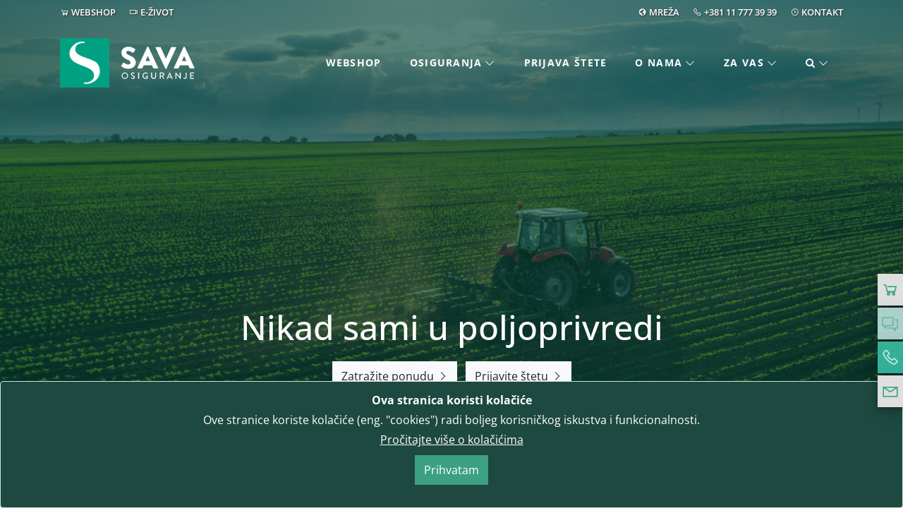

--- FILE ---
content_type: text/html
request_url: https://www.sava-osiguranje.rs/sr-rs/osiguranja/poljoprivreda/osiguranje-poljoprivrede/usevi/
body_size: 117471
content:
<!DOCTYPE html>
<html lang="sr">
<head>

  <meta charset="utf-8">

  <meta http-equiv="X-UA-Compatible" content="IE=edge">
  <meta name="viewport" content="width=device-width, initial-scale=1">
  <meta name="description" content="✅Pružamo sveobuhvatne usluge osiguranja useve i plodova. ✅Osigurajte investiciju i budućnost uz stručnost i najbolje cene. ✅Zaštitite na vreme useve i plodove.">

  <link rel="apple-touch-icon" sizes="180x180" href="/apple-touch-icon.png">
  <link rel="icon" type="image/png" href="/favicon-32x32.png" sizes="32x32">
  <link rel="icon" type="image/png" href="/favicon-16x16.png" sizes="16x16">
  <link rel="manifest" href="/manifest.json">
  <link rel="mask-icon" href="/safari-pinned-tab.svg" color="#009f7b">
  <meta name="theme-color" content="#00A181">

  <title>🥇Osiguranje useva i plodova br. 1 - najjeftinije osiguranje poljoprivrede | Sava osiguranje</title>

  <meta property="og:title" content="🥇Osiguranje useva i plodova br. 1 - najjeftinije osiguranje poljoprivrede">
<meta property="og:type" content="website">
<meta property="og:url" content="https://www.sava-osiguranje.rs/sr-rs/osiguranja/poljoprivreda/osiguranje-poljoprivrede/usevi/">
<meta property="og:image" content="https://www.sava-osiguranje.rs">
<meta property="og:site_name" content="Sava osiguranje">
<meta property="og:description" content="">
<meta name="twitter:card" content="summary">
<meta name="twitter:title" content="🥇Osiguranje useva i plodova br. 1 - najjeftinije osiguranje poljoprivrede">
<meta name="twitter:description" content="">
<meta name="twitter:image" content="https://www.sava-osiguranje.rs">
<meta name="facebook-domain-verification" content="pe0jd7tlxw2ywrwtu3st25y1nkdk51" />


  <style>
    @font-face{font-family:"Open Sans";src:url("/inc/fonts/OpenSans-VariableFont.ttf") format("truetype supports variations"),url("/inc/fonts/OpenSans-VariableFont.ttf") format("truetype-variations");font-weight:100 1000;font-stretch:25% 150%;font-display:swap}@font-face{font-family:"FontAwesome";src:url("/inc/fonts/fontawesome-webfont.ttf?v=4.7.0") format("truetype");font-weight:normal;font-style:normal;font-display:swap}/*!
 *  Font Awesome 4.6.3 by @davegandy - http://fontawesome.io - @fontawesome
 *  License - http://fontawesome.io/license (Font: SIL OFL 1.1, CSS: MIT License)
 */.fa{display:inline-block;font:normal normal normal 14px/1 FontAwesome;font-size:inherit;text-rendering:auto;-webkit-font-smoothing:antialiased;-moz-osx-font-smoothing:grayscale}.fa-lg{font-size:1.33333333em;line-height:.75em;vertical-align:-15%}.fa-2x{font-size:2em}.fa-3x{font-size:3em}.fa-4x{font-size:4em}.fa-5x{font-size:5em}.fa-fw{width:1.28571429em;text-align:center}.fa-ul{padding-left:0;margin-left:2.14285714em;list-style-type:none}.fa-ul>li{position:relative}.fa-li{position:absolute;left:-2.14285714em;width:2.14285714em;top:.14285714em;text-align:center}.fa-li.fa-lg{left:-1.85714286em}.fa-border{padding:.2em .25em .15em;border:solid .08em #eee;border-radius:.1em}.fa-pull-left{float:left}.fa-pull-right{float:right}.fa.fa-pull-left{margin-right:.3em}.fa.fa-pull-right{margin-left:.3em}.pull-right{float:right}.pull-left{float:left}.fa.pull-left{margin-right:.3em}.fa.pull-right{margin-left:.3em}.fa-spin{animation:fa-spin 2s infinite linear}.fa-pulse{animation:fa-spin 1s infinite steps(8)}@keyframes fa-spin{0%{transform:rotate(0deg)}100%{transform:rotate(359deg)}}.fa-rotate-90{-ms-filter:"progid:DXImageTransform.Microsoft.BasicImage(rotation=1)";transform:rotate(90deg)}.fa-rotate-180{-ms-filter:"progid:DXImageTransform.Microsoft.BasicImage(rotation=2)";transform:rotate(180deg)}.fa-rotate-270{-ms-filter:"progid:DXImageTransform.Microsoft.BasicImage(rotation=3)";transform:rotate(270deg)}.fa-flip-horizontal{-ms-filter:"progid:DXImageTransform.Microsoft.BasicImage(rotation=0, mirror=1)";transform:scale(-1, 1)}.fa-flip-vertical{-ms-filter:"progid:DXImageTransform.Microsoft.BasicImage(rotation=2, mirror=1)";transform:scale(1, -1)}:root .fa-rotate-90,:root .fa-rotate-180,:root .fa-rotate-270,:root .fa-flip-horizontal,:root .fa-flip-vertical{filter:none}.fa-stack{position:relative;display:inline-block;width:2em;height:2em;line-height:2em;vertical-align:middle}.fa-stack-1x,.fa-stack-2x{position:absolute;left:0;width:100%;text-align:center}.fa-stack-1x{line-height:inherit}.fa-stack-2x{font-size:2em}.fa-inverse{color:#fff}.fa-glass:before{content:""}.fa-music:before{content:""}.fa-search:before{content:""}.fa-envelope-o:before{content:""}.fa-heart:before{content:""}.fa-star:before{content:""}.fa-star-o:before{content:""}.fa-user:before{content:""}.fa-film:before{content:""}.fa-th-large:before{content:""}.fa-th:before{content:""}.fa-th-list:before{content:""}.fa-check:before{content:""}.fa-remove:before,.fa-close:before,.fa-times:before{content:""}.fa-search-plus:before{content:""}.fa-search-minus:before{content:""}.fa-power-off:before{content:""}.fa-signal:before{content:""}.fa-gear:before,.fa-cog:before{content:""}.fa-trash-o:before{content:""}.fa-home:before{content:""}.fa-file-o:before{content:""}.fa-clock-o:before{content:""}.fa-road:before{content:""}.fa-download:before{content:""}.fa-arrow-circle-o-down:before{content:""}.fa-arrow-circle-o-up:before{content:""}.fa-inbox:before{content:""}.fa-play-circle-o:before{content:""}.fa-rotate-right:before,.fa-repeat:before{content:""}.fa-refresh:before{content:""}.fa-list-alt:before{content:""}.fa-lock:before{content:""}.fa-flag:before{content:""}.fa-headphones:before{content:""}.fa-volume-off:before{content:""}.fa-volume-down:before{content:""}.fa-volume-up:before{content:""}.fa-qrcode:before{content:""}.fa-barcode:before{content:""}.fa-tag:before{content:""}.fa-tags:before{content:""}.fa-book:before{content:""}.fa-bookmark:before{content:""}.fa-print:before{content:""}.fa-camera:before{content:""}.fa-font:before{content:""}.fa-bold:before{content:""}.fa-italic:before{content:""}.fa-text-height:before{content:""}.fa-text-width:before{content:""}.fa-align-left:before{content:""}.fa-align-center:before{content:""}.fa-align-right:before{content:""}.fa-align-justify:before{content:""}.fa-list:before{content:""}.fa-dedent:before,.fa-outdent:before{content:""}.fa-indent:before{content:""}.fa-video-camera:before{content:""}.fa-photo:before,.fa-image:before,.fa-picture-o:before{content:""}.fa-pencil:before{content:""}.fa-map-marker:before{content:""}.fa-adjust:before{content:""}.fa-tint:before{content:""}.fa-edit:before,.fa-pencil-square-o:before{content:""}.fa-share-square-o:before{content:""}.fa-check-square-o:before{content:""}.fa-arrows:before{content:""}.fa-step-backward:before{content:""}.fa-fast-backward:before{content:""}.fa-backward:before{content:""}.fa-play:before{content:""}.fa-pause:before{content:""}.fa-stop:before{content:""}.fa-forward:before{content:""}.fa-fast-forward:before{content:""}.fa-step-forward:before{content:""}.fa-eject:before{content:""}.fa-chevron-left:before{content:""}.fa-chevron-right:before{content:""}.fa-plus-circle:before{content:""}.fa-minus-circle:before{content:""}.fa-times-circle:before{content:""}.fa-check-circle:before{content:""}.fa-question-circle:before{content:""}.fa-info-circle:before{content:""}.fa-crosshairs:before{content:""}.fa-times-circle-o:before{content:""}.fa-check-circle-o:before{content:""}.fa-ban:before{content:""}.fa-arrow-left:before{content:""}.fa-arrow-right:before{content:""}.fa-arrow-up:before{content:""}.fa-arrow-down:before{content:""}.fa-mail-forward:before,.fa-share:before{content:""}.fa-expand:before{content:""}.fa-compress:before{content:""}.fa-plus:before{content:""}.fa-minus:before{content:""}.fa-asterisk:before{content:""}.fa-exclamation-circle:before{content:""}.fa-gift:before{content:""}.fa-leaf:before{content:""}.fa-fire:before{content:""}.fa-eye:before{content:""}.fa-eye-slash:before{content:""}.fa-warning:before,.fa-exclamation-triangle:before{content:""}.fa-plane:before{content:""}.fa-calendar:before{content:""}.fa-random:before{content:""}.fa-comment:before{content:""}.fa-magnet:before{content:""}.fa-chevron-up:before{content:""}.fa-chevron-down:before{content:""}.fa-retweet:before{content:""}.fa-shopping-cart:before{content:""}.fa-folder:before{content:""}.fa-folder-open:before{content:""}.fa-arrows-v:before{content:""}.fa-arrows-h:before{content:""}.fa-bar-chart-o:before,.fa-bar-chart:before{content:""}.fa-twitter-square:before{content:""}.fa-facebook-square:before{content:""}.fa-camera-retro:before{content:""}.fa-key:before{content:""}.fa-gears:before,.fa-cogs:before{content:""}.fa-comments:before{content:""}.fa-thumbs-o-up:before{content:""}.fa-thumbs-o-down:before{content:""}.fa-star-half:before{content:""}.fa-heart-o:before{content:""}.fa-sign-out:before{content:""}.fa-linkedin-square:before{content:""}.fa-thumb-tack:before{content:""}.fa-external-link:before{content:""}.fa-sign-in:before{content:""}.fa-trophy:before{content:""}.fa-github-square:before{content:""}.fa-upload:before{content:""}.fa-lemon-o:before{content:""}.fa-phone:before{content:""}.fa-square-o:before{content:""}.fa-bookmark-o:before{content:""}.fa-phone-square:before{content:""}.fa-twitter:before{content:""}.fa-facebook-f:before,.fa-facebook:before{content:""}.fa-github:before{content:""}.fa-unlock:before{content:""}.fa-credit-card:before{content:""}.fa-feed:before,.fa-rss:before{content:""}.fa-hdd-o:before{content:""}.fa-bullhorn:before{content:""}.fa-bell:before{content:""}.fa-certificate:before{content:""}.fa-hand-o-right:before{content:""}.fa-hand-o-left:before{content:""}.fa-hand-o-up:before{content:""}.fa-hand-o-down:before{content:""}.fa-arrow-circle-left:before{content:""}.fa-arrow-circle-right:before{content:""}.fa-arrow-circle-up:before{content:""}.fa-arrow-circle-down:before{content:""}.fa-globe:before{content:""}.fa-wrench:before{content:""}.fa-tasks:before{content:""}.fa-filter:before{content:""}.fa-briefcase:before{content:""}.fa-arrows-alt:before{content:""}.fa-group:before,.fa-users:before{content:""}.fa-chain:before,.fa-link:before{content:""}.fa-cloud:before{content:""}.fa-flask:before{content:""}.fa-cut:before,.fa-scissors:before{content:""}.fa-copy:before,.fa-files-o:before{content:""}.fa-paperclip:before{content:""}.fa-save:before,.fa-floppy-o:before{content:""}.fa-square:before{content:""}.fa-navicon:before,.fa-reorder:before,.fa-bars:before{content:""}.fa-list-ul:before{content:""}.fa-list-ol:before{content:""}.fa-strikethrough:before{content:""}.fa-underline:before{content:""}.fa-table:before{content:""}.fa-magic:before{content:""}.fa-truck:before{content:""}.fa-pinterest:before{content:""}.fa-pinterest-square:before{content:""}.fa-google-plus-square:before{content:""}.fa-google-plus:before{content:""}.fa-money:before{content:""}.fa-caret-down:before{content:""}.fa-caret-up:before{content:""}.fa-caret-left:before{content:""}.fa-caret-right:before{content:""}.fa-columns:before{content:""}.fa-unsorted:before,.fa-sort:before{content:""}.fa-sort-down:before,.fa-sort-desc:before{content:""}.fa-sort-up:before,.fa-sort-asc:before{content:""}.fa-envelope:before{content:""}.fa-linkedin:before{content:""}.fa-rotate-left:before,.fa-undo:before{content:""}.fa-legal:before,.fa-gavel:before{content:""}.fa-dashboard:before,.fa-tachometer:before{content:""}.fa-comment-o:before{content:""}.fa-comments-o:before{content:""}.fa-flash:before,.fa-bolt:before{content:""}.fa-sitemap:before{content:""}.fa-umbrella:before{content:""}.fa-paste:before,.fa-clipboard:before{content:""}.fa-lightbulb-o:before{content:""}.fa-exchange:before{content:""}.fa-cloud-download:before{content:""}.fa-cloud-upload:before{content:""}.fa-user-md:before{content:""}.fa-stethoscope:before{content:""}.fa-suitcase:before{content:""}.fa-bell-o:before{content:""}.fa-coffee:before{content:""}.fa-cutlery:before{content:""}.fa-file-text-o:before{content:""}.fa-building-o:before{content:""}.fa-hospital-o:before{content:""}.fa-ambulance:before{content:""}.fa-medkit:before{content:""}.fa-fighter-jet:before{content:""}.fa-beer:before{content:""}.fa-h-square:before{content:""}.fa-plus-square:before{content:""}.fa-angle-double-left:before{content:""}.fa-angle-double-right:before{content:""}.fa-angle-double-up:before{content:""}.fa-angle-double-down:before{content:""}.fa-angle-left:before{content:""}.fa-angle-right:before{content:""}.fa-angle-up:before{content:""}.fa-angle-down:before{content:""}.fa-desktop:before{content:""}.fa-laptop:before{content:""}.fa-tablet:before{content:""}.fa-mobile-phone:before,.fa-mobile:before{content:""}.fa-circle-o:before{content:""}.fa-quote-left:before{content:""}.fa-quote-right:before{content:""}.fa-spinner:before{content:""}.fa-circle:before{content:""}.fa-mail-reply:before,.fa-reply:before{content:""}.fa-github-alt:before{content:""}.fa-folder-o:before{content:""}.fa-folder-open-o:before{content:""}.fa-smile-o:before{content:""}.fa-frown-o:before{content:""}.fa-meh-o:before{content:""}.fa-gamepad:before{content:""}.fa-keyboard-o:before{content:""}.fa-flag-o:before{content:""}.fa-flag-checkered:before{content:""}.fa-terminal:before{content:""}.fa-code:before{content:""}.fa-mail-reply-all:before,.fa-reply-all:before{content:""}.fa-star-half-empty:before,.fa-star-half-full:before,.fa-star-half-o:before{content:""}.fa-location-arrow:before{content:""}.fa-crop:before{content:""}.fa-code-fork:before{content:""}.fa-unlink:before,.fa-chain-broken:before{content:""}.fa-question:before{content:""}.fa-info:before{content:""}.fa-exclamation:before{content:""}.fa-superscript:before{content:""}.fa-subscript:before{content:""}.fa-eraser:before{content:""}.fa-puzzle-piece:before{content:""}.fa-microphone:before{content:""}.fa-microphone-slash:before{content:""}.fa-shield:before{content:""}.fa-calendar-o:before{content:""}.fa-fire-extinguisher:before{content:""}.fa-rocket:before{content:""}.fa-maxcdn:before{content:""}.fa-chevron-circle-left:before{content:""}.fa-chevron-circle-right:before{content:""}.fa-chevron-circle-up:before{content:""}.fa-chevron-circle-down:before{content:""}.fa-html5:before{content:""}.fa-css3:before{content:""}.fa-anchor:before{content:""}.fa-unlock-alt:before{content:""}.fa-bullseye:before{content:""}.fa-ellipsis-h:before{content:""}.fa-ellipsis-v:before{content:""}.fa-rss-square:before{content:""}.fa-play-circle:before{content:""}.fa-ticket:before{content:""}.fa-minus-square:before{content:""}.fa-minus-square-o:before{content:""}.fa-level-up:before{content:""}.fa-level-down:before{content:""}.fa-check-square:before{content:""}.fa-pencil-square:before{content:""}.fa-external-link-square:before{content:""}.fa-share-square:before{content:""}.fa-compass:before{content:""}.fa-toggle-down:before,.fa-caret-square-o-down:before{content:""}.fa-toggle-up:before,.fa-caret-square-o-up:before{content:""}.fa-toggle-right:before,.fa-caret-square-o-right:before{content:""}.fa-euro:before,.fa-eur:before{content:""}.fa-gbp:before{content:""}.fa-dollar:before,.fa-usd:before{content:""}.fa-rupee:before,.fa-inr:before{content:""}.fa-cny:before,.fa-rmb:before,.fa-yen:before,.fa-jpy:before{content:""}.fa-ruble:before,.fa-rouble:before,.fa-rub:before{content:""}.fa-won:before,.fa-krw:before{content:""}.fa-bitcoin:before,.fa-btc:before{content:""}.fa-file:before{content:""}.fa-file-text:before{content:""}.fa-sort-alpha-asc:before{content:""}.fa-sort-alpha-desc:before{content:""}.fa-sort-amount-asc:before{content:""}.fa-sort-amount-desc:before{content:""}.fa-sort-numeric-asc:before{content:""}.fa-sort-numeric-desc:before{content:""}.fa-thumbs-up:before{content:""}.fa-thumbs-down:before{content:""}.fa-youtube-square:before{content:""}.fa-youtube:before{content:""}.fa-xing:before{content:""}.fa-xing-square:before{content:""}.fa-youtube-play:before{content:""}.fa-dropbox:before{content:""}.fa-stack-overflow:before{content:""}.fa-instagram:before{content:""}.fa-flickr:before{content:""}.fa-adn:before{content:""}.fa-bitbucket:before{content:""}.fa-bitbucket-square:before{content:""}.fa-tumblr:before{content:""}.fa-tumblr-square:before{content:""}.fa-long-arrow-down:before{content:""}.fa-long-arrow-up:before{content:""}.fa-long-arrow-left:before{content:""}.fa-long-arrow-right:before{content:""}.fa-apple:before{content:""}.fa-windows:before{content:""}.fa-android:before{content:""}.fa-linux:before{content:""}.fa-dribbble:before{content:""}.fa-skype:before{content:""}.fa-foursquare:before{content:""}.fa-trello:before{content:""}.fa-female:before{content:""}.fa-male:before{content:""}.fa-gittip:before,.fa-gratipay:before{content:""}.fa-sun-o:before{content:""}.fa-moon-o:before{content:""}.fa-archive:before{content:""}.fa-bug:before{content:""}.fa-vk:before{content:""}.fa-weibo:before{content:""}.fa-renren:before{content:""}.fa-pagelines:before{content:""}.fa-stack-exchange:before{content:""}.fa-arrow-circle-o-right:before{content:""}.fa-arrow-circle-o-left:before{content:""}.fa-toggle-left:before,.fa-caret-square-o-left:before{content:""}.fa-dot-circle-o:before{content:""}.fa-wheelchair:before{content:""}.fa-vimeo-square:before{content:""}.fa-turkish-lira:before,.fa-try:before{content:""}.fa-plus-square-o:before{content:""}.fa-space-shuttle:before{content:""}.fa-slack:before{content:""}.fa-envelope-square:before{content:""}.fa-wordpress:before{content:""}.fa-openid:before{content:""}.fa-institution:before,.fa-bank:before,.fa-university:before{content:""}.fa-mortar-board:before,.fa-graduation-cap:before{content:""}.fa-yahoo:before{content:""}.fa-google:before{content:""}.fa-reddit:before{content:""}.fa-reddit-square:before{content:""}.fa-stumbleupon-circle:before{content:""}.fa-stumbleupon:before{content:""}.fa-delicious:before{content:""}.fa-digg:before{content:""}.fa-pied-piper-pp:before{content:""}.fa-pied-piper-alt:before{content:""}.fa-drupal:before{content:""}.fa-joomla:before{content:""}.fa-language:before{content:""}.fa-fax:before{content:""}.fa-building:before{content:""}.fa-child:before{content:""}.fa-paw:before{content:""}.fa-spoon:before{content:""}.fa-cube:before{content:""}.fa-cubes:before{content:""}.fa-behance:before{content:""}.fa-behance-square:before{content:""}.fa-steam:before{content:""}.fa-steam-square:before{content:""}.fa-recycle:before{content:""}.fa-automobile:before,.fa-car:before{content:""}.fa-cab:before,.fa-taxi:before{content:""}.fa-tree:before{content:""}.fa-spotify:before{content:""}.fa-deviantart:before{content:""}.fa-soundcloud:before{content:""}.fa-database:before{content:""}.fa-file-pdf-o:before{content:""}.fa-file-word-o:before{content:""}.fa-file-excel-o:before{content:""}.fa-file-powerpoint-o:before{content:""}.fa-file-photo-o:before,.fa-file-picture-o:before,.fa-file-image-o:before{content:""}.fa-file-zip-o:before,.fa-file-archive-o:before{content:""}.fa-file-sound-o:before,.fa-file-audio-o:before{content:""}.fa-file-movie-o:before,.fa-file-video-o:before{content:""}.fa-file-code-o:before{content:""}.fa-vine:before{content:""}.fa-codepen:before{content:""}.fa-jsfiddle:before{content:""}.fa-life-bouy:before,.fa-life-buoy:before,.fa-life-saver:before,.fa-support:before,.fa-life-ring:before{content:""}.fa-circle-o-notch:before{content:""}.fa-ra:before,.fa-resistance:before,.fa-rebel:before{content:""}.fa-ge:before,.fa-empire:before{content:""}.fa-git-square:before{content:""}.fa-git:before{content:""}.fa-y-combinator-square:before,.fa-yc-square:before,.fa-hacker-news:before{content:""}.fa-tencent-weibo:before{content:""}.fa-qq:before{content:""}.fa-wechat:before,.fa-weixin:before{content:""}.fa-send:before,.fa-paper-plane:before{content:""}.fa-send-o:before,.fa-paper-plane-o:before{content:""}.fa-history:before{content:""}.fa-circle-thin:before{content:""}.fa-header:before{content:""}.fa-paragraph:before{content:""}.fa-sliders:before{content:""}.fa-share-alt:before{content:""}.fa-share-alt-square:before{content:""}.fa-bomb:before{content:""}.fa-soccer-ball-o:before,.fa-futbol-o:before{content:""}.fa-tty:before{content:""}.fa-binoculars:before{content:""}.fa-plug:before{content:""}.fa-slideshare:before{content:""}.fa-twitch:before{content:""}.fa-yelp:before{content:""}.fa-newspaper-o:before{content:""}.fa-wifi:before{content:""}.fa-calculator:before{content:""}.fa-paypal:before{content:""}.fa-google-wallet:before{content:""}.fa-cc-visa:before{content:""}.fa-cc-mastercard:before{content:""}.fa-cc-discover:before{content:""}.fa-cc-amex:before{content:""}.fa-cc-paypal:before{content:""}.fa-cc-stripe:before{content:""}.fa-bell-slash:before{content:""}.fa-bell-slash-o:before{content:""}.fa-trash:before{content:""}.fa-copyright:before{content:""}.fa-at:before{content:""}.fa-eyedropper:before{content:""}.fa-paint-brush:before{content:""}.fa-birthday-cake:before{content:""}.fa-area-chart:before{content:""}.fa-pie-chart:before{content:""}.fa-line-chart:before{content:""}.fa-lastfm:before{content:""}.fa-lastfm-square:before{content:""}.fa-toggle-off:before{content:""}.fa-toggle-on:before{content:""}.fa-bicycle:before{content:""}.fa-bus:before{content:""}.fa-ioxhost:before{content:""}.fa-angellist:before{content:""}.fa-cc:before{content:""}.fa-shekel:before,.fa-sheqel:before,.fa-ils:before{content:""}.fa-meanpath:before{content:""}.fa-buysellads:before{content:""}.fa-connectdevelop:before{content:""}.fa-dashcube:before{content:""}.fa-forumbee:before{content:""}.fa-leanpub:before{content:""}.fa-sellsy:before{content:""}.fa-shirtsinbulk:before{content:""}.fa-simplybuilt:before{content:""}.fa-skyatlas:before{content:""}.fa-cart-plus:before{content:""}.fa-cart-arrow-down:before{content:""}.fa-diamond:before{content:""}.fa-ship:before{content:""}.fa-user-secret:before{content:""}.fa-motorcycle:before{content:""}.fa-street-view:before{content:""}.fa-heartbeat:before{content:""}.fa-venus:before{content:""}.fa-mars:before{content:""}.fa-mercury:before{content:""}.fa-intersex:before,.fa-transgender:before{content:""}.fa-transgender-alt:before{content:""}.fa-venus-double:before{content:""}.fa-mars-double:before{content:""}.fa-venus-mars:before{content:""}.fa-mars-stroke:before{content:""}.fa-mars-stroke-v:before{content:""}.fa-mars-stroke-h:before{content:""}.fa-neuter:before{content:""}.fa-genderless:before{content:""}.fa-facebook-official:before{content:""}.fa-pinterest-p:before{content:""}.fa-whatsapp:before{content:""}.fa-server:before{content:""}.fa-user-plus:before{content:""}.fa-user-times:before{content:""}.fa-hotel:before,.fa-bed:before{content:""}.fa-viacoin:before{content:""}.fa-train:before{content:""}.fa-subway:before{content:""}.fa-medium:before{content:""}.fa-yc:before,.fa-y-combinator:before{content:""}.fa-optin-monster:before{content:""}.fa-opencart:before{content:""}.fa-expeditedssl:before{content:""}.fa-battery-4:before,.fa-battery-full:before{content:""}.fa-battery-3:before,.fa-battery-three-quarters:before{content:""}.fa-battery-2:before,.fa-battery-half:before{content:""}.fa-battery-1:before,.fa-battery-quarter:before{content:""}.fa-battery-0:before,.fa-battery-empty:before{content:""}.fa-mouse-pointer:before{content:""}.fa-i-cursor:before{content:""}.fa-object-group:before{content:""}.fa-object-ungroup:before{content:""}.fa-sticky-note:before{content:""}.fa-sticky-note-o:before{content:""}.fa-cc-jcb:before{content:""}.fa-cc-diners-club:before{content:""}.fa-clone:before{content:""}.fa-balance-scale:before{content:""}.fa-hourglass-o:before{content:""}.fa-hourglass-1:before,.fa-hourglass-start:before{content:""}.fa-hourglass-2:before,.fa-hourglass-half:before{content:""}.fa-hourglass-3:before,.fa-hourglass-end:before{content:""}.fa-hourglass:before{content:""}.fa-hand-grab-o:before,.fa-hand-rock-o:before{content:""}.fa-hand-stop-o:before,.fa-hand-paper-o:before{content:""}.fa-hand-scissors-o:before{content:""}.fa-hand-lizard-o:before{content:""}.fa-hand-spock-o:before{content:""}.fa-hand-pointer-o:before{content:""}.fa-hand-peace-o:before{content:""}.fa-trademark:before{content:""}.fa-registered:before{content:""}.fa-creative-commons:before{content:""}.fa-gg:before{content:""}.fa-gg-circle:before{content:""}.fa-tripadvisor:before{content:""}.fa-odnoklassniki:before{content:""}.fa-odnoklassniki-square:before{content:""}.fa-get-pocket:before{content:""}.fa-wikipedia-w:before{content:""}.fa-safari:before{content:""}.fa-chrome:before{content:""}.fa-firefox:before{content:""}.fa-opera:before{content:""}.fa-internet-explorer:before{content:""}.fa-tv:before,.fa-television:before{content:""}.fa-contao:before{content:""}.fa-500px:before{content:""}.fa-amazon:before{content:""}.fa-calendar-plus-o:before{content:""}.fa-calendar-minus-o:before{content:""}.fa-calendar-times-o:before{content:""}.fa-calendar-check-o:before{content:""}.fa-industry:before{content:""}.fa-map-pin:before{content:""}.fa-map-signs:before{content:""}.fa-map-o:before{content:""}.fa-map:before{content:""}.fa-commenting:before{content:""}.fa-commenting-o:before{content:""}.fa-houzz:before{content:""}.fa-vimeo:before{content:""}.fa-black-tie:before{content:""}.fa-fonticons:before{content:""}.fa-reddit-alien:before{content:""}.fa-edge:before{content:""}.fa-credit-card-alt:before{content:""}.fa-codiepie:before{content:""}.fa-modx:before{content:""}.fa-fort-awesome:before{content:""}.fa-usb:before{content:""}.fa-product-hunt:before{content:""}.fa-mixcloud:before{content:""}.fa-scribd:before{content:""}.fa-pause-circle:before{content:""}.fa-pause-circle-o:before{content:""}.fa-stop-circle:before{content:""}.fa-stop-circle-o:before{content:""}.fa-shopping-bag:before{content:""}.fa-shopping-basket:before{content:""}.fa-hashtag:before{content:""}.fa-bluetooth:before{content:""}.fa-bluetooth-b:before{content:""}.fa-percent:before{content:""}.fa-gitlab:before{content:""}.fa-wpbeginner:before{content:""}.fa-wpforms:before{content:""}.fa-envira:before{content:""}.fa-universal-access:before{content:""}.fa-wheelchair-alt:before{content:""}.fa-question-circle-o:before{content:""}.fa-blind:before{content:""}.fa-audio-description:before{content:""}.fa-volume-control-phone:before{content:""}.fa-braille:before{content:""}.fa-assistive-listening-systems:before{content:""}.fa-asl-interpreting:before,.fa-american-sign-language-interpreting:before{content:""}.fa-deafness:before,.fa-hard-of-hearing:before,.fa-deaf:before{content:""}.fa-glide:before{content:""}.fa-glide-g:before{content:""}.fa-signing:before,.fa-sign-language:before{content:""}.fa-low-vision:before{content:""}.fa-viadeo:before{content:""}.fa-viadeo-square:before{content:""}.fa-snapchat:before{content:""}.fa-snapchat-ghost:before{content:""}.fa-snapchat-square:before{content:""}.fa-pied-piper:before{content:""}.fa-first-order:before{content:""}.fa-yoast:before{content:""}.fa-themeisle:before{content:""}.fa-google-plus-circle:before,.fa-google-plus-official:before{content:""}.fa-fa:before,.fa-font-awesome:before{content:""}.sr-only{position:absolute;width:1px;height:1px;padding:0;margin:-1px;overflow:hidden;clip:rect(0, 0, 0, 0);border:0}.sr-only-focusable:active,.sr-only-focusable:focus{position:static;width:auto;height:auto;margin:0;overflow:visible;clip:auto}/*!
* Datetimepicker for Bootstrap 3
* version : 4.17.37
* https://github.com/Eonasdan/bootstrap-datetimepicker/
*/.bootstrap-datetimepicker-widget{list-style:none}.bootstrap-datetimepicker-widget.dropdown-menu{margin:2px 0;padding:4px;width:19em}@media(min-width: 768px){.bootstrap-datetimepicker-widget.dropdown-menu.timepicker-sbs{width:38em}}@media(min-width: 992px){.bootstrap-datetimepicker-widget.dropdown-menu.timepicker-sbs{width:38em}}@media(min-width: 1200px){.bootstrap-datetimepicker-widget.dropdown-menu.timepicker-sbs{width:38em}}.bootstrap-datetimepicker-widget.dropdown-menu:before,.bootstrap-datetimepicker-widget.dropdown-menu:after{content:"";display:inline-block;position:absolute}.bootstrap-datetimepicker-widget.dropdown-menu.bottom:before{border-left:7px solid rgba(0,0,0,0);border-right:7px solid rgba(0,0,0,0);border-bottom:7px solid #ccc;border-bottom-color:rgba(0,0,0,.2);top:-7px;left:7px}.bootstrap-datetimepicker-widget.dropdown-menu.bottom:after{border-left:6px solid rgba(0,0,0,0);border-right:6px solid rgba(0,0,0,0);border-bottom:6px solid #fff;top:-6px;left:8px}.bootstrap-datetimepicker-widget.dropdown-menu.top:before{border-left:7px solid rgba(0,0,0,0);border-right:7px solid rgba(0,0,0,0);border-top:7px solid #ccc;border-top-color:rgba(0,0,0,.2);bottom:-7px;left:6px}.bootstrap-datetimepicker-widget.dropdown-menu.top:after{border-left:6px solid rgba(0,0,0,0);border-right:6px solid rgba(0,0,0,0);border-top:6px solid #fff;bottom:-6px;left:7px}.bootstrap-datetimepicker-widget.dropdown-menu.pull-right:before{left:auto;right:6px}.bootstrap-datetimepicker-widget.dropdown-menu.pull-right:after{left:auto;right:7px}.bootstrap-datetimepicker-widget .list-unstyled{margin:0}.bootstrap-datetimepicker-widget a[data-action]{padding:6px 0}.bootstrap-datetimepicker-widget a[data-action]:active{box-shadow:none}.bootstrap-datetimepicker-widget .timepicker-hour,.bootstrap-datetimepicker-widget .timepicker-minute,.bootstrap-datetimepicker-widget .timepicker-second{width:54px;font-weight:bold;font-size:1.2em;margin:0}.bootstrap-datetimepicker-widget button[data-action]{padding:6px}.bootstrap-datetimepicker-widget .btn[data-action=incrementHours]::after{position:absolute;width:1px;height:1px;margin:-1px;padding:0;overflow:hidden;clip:rect(0, 0, 0, 0);border:0;content:"Increment Hours"}.bootstrap-datetimepicker-widget .btn[data-action=incrementMinutes]::after{position:absolute;width:1px;height:1px;margin:-1px;padding:0;overflow:hidden;clip:rect(0, 0, 0, 0);border:0;content:"Increment Minutes"}.bootstrap-datetimepicker-widget .btn[data-action=decrementHours]::after{position:absolute;width:1px;height:1px;margin:-1px;padding:0;overflow:hidden;clip:rect(0, 0, 0, 0);border:0;content:"Decrement Hours"}.bootstrap-datetimepicker-widget .btn[data-action=decrementMinutes]::after{position:absolute;width:1px;height:1px;margin:-1px;padding:0;overflow:hidden;clip:rect(0, 0, 0, 0);border:0;content:"Decrement Minutes"}.bootstrap-datetimepicker-widget .btn[data-action=showHours]::after{position:absolute;width:1px;height:1px;margin:-1px;padding:0;overflow:hidden;clip:rect(0, 0, 0, 0);border:0;content:"Show Hours"}.bootstrap-datetimepicker-widget .btn[data-action=showMinutes]::after{position:absolute;width:1px;height:1px;margin:-1px;padding:0;overflow:hidden;clip:rect(0, 0, 0, 0);border:0;content:"Show Minutes"}.bootstrap-datetimepicker-widget .btn[data-action=togglePeriod]::after{position:absolute;width:1px;height:1px;margin:-1px;padding:0;overflow:hidden;clip:rect(0, 0, 0, 0);border:0;content:"Toggle AM/PM"}.bootstrap-datetimepicker-widget .btn[data-action=clear]::after{position:absolute;width:1px;height:1px;margin:-1px;padding:0;overflow:hidden;clip:rect(0, 0, 0, 0);border:0;content:"Clear the picker"}.bootstrap-datetimepicker-widget .btn[data-action=today]::after{position:absolute;width:1px;height:1px;margin:-1px;padding:0;overflow:hidden;clip:rect(0, 0, 0, 0);border:0;content:"Set the date to today"}.bootstrap-datetimepicker-widget .picker-switch{text-align:center}.bootstrap-datetimepicker-widget .picker-switch::after{position:absolute;width:1px;height:1px;margin:-1px;padding:0;overflow:hidden;clip:rect(0, 0, 0, 0);border:0;content:"Toggle Date and Time Screens"}.bootstrap-datetimepicker-widget .picker-switch td{padding:0;margin:0;height:auto;width:auto;line-height:inherit}.bootstrap-datetimepicker-widget .picker-switch td span{line-height:2.5;height:2.5em;width:100%}.bootstrap-datetimepicker-widget table{width:100%;margin:0}.bootstrap-datetimepicker-widget table td,.bootstrap-datetimepicker-widget table th{text-align:center;border-radius:4px}.bootstrap-datetimepicker-widget table th{height:20px;line-height:20px;width:20px}.bootstrap-datetimepicker-widget table th.picker-switch{width:145px}.bootstrap-datetimepicker-widget table th.disabled,.bootstrap-datetimepicker-widget table th.disabled:hover{background:none;color:#777;cursor:not-allowed}.bootstrap-datetimepicker-widget table th.prev::after{position:absolute;width:1px;height:1px;margin:-1px;padding:0;overflow:hidden;clip:rect(0, 0, 0, 0);border:0;content:"Previous Month"}.bootstrap-datetimepicker-widget table th.next::after{position:absolute;width:1px;height:1px;margin:-1px;padding:0;overflow:hidden;clip:rect(0, 0, 0, 0);border:0;content:"Next Month"}.bootstrap-datetimepicker-widget table thead tr:first-child th{cursor:pointer}.bootstrap-datetimepicker-widget table thead tr:first-child th:hover{background:#eee;color:#000}.bootstrap-datetimepicker-widget table td{height:54px;line-height:54px;width:54px}.bootstrap-datetimepicker-widget table td.cw{font-size:.8em;height:20px;line-height:20px;color:#777}.bootstrap-datetimepicker-widget table td.day{height:28px;line-height:28px;width:20px}.bootstrap-datetimepicker-widget table td.day:hover,.bootstrap-datetimepicker-widget table td.hour:hover,.bootstrap-datetimepicker-widget table td.minute:hover,.bootstrap-datetimepicker-widget table td.second:hover{background:#eee;color:#000;cursor:pointer}.bootstrap-datetimepicker-widget table td.old,.bootstrap-datetimepicker-widget table td.new{color:#777}.bootstrap-datetimepicker-widget table td.today{position:relative}.bootstrap-datetimepicker-widget table td.today:before{content:"";display:inline-block;border:solid rgba(0,0,0,0);border-width:0 0 7px 7px;border-bottom-color:#337ab7;border-top-color:rgba(0,0,0,.2);position:absolute;bottom:4px;right:4px}.bootstrap-datetimepicker-widget table td.active,.bootstrap-datetimepicker-widget table td.active:hover{background-color:#337ab7;color:#fff;text-shadow:0 -1px 0 rgba(0,0,0,.25)}.bootstrap-datetimepicker-widget table td.active.today:before{border-bottom-color:#fff}.bootstrap-datetimepicker-widget table td.disabled,.bootstrap-datetimepicker-widget table td.disabled:hover{background:none;color:#777;cursor:not-allowed}.bootstrap-datetimepicker-widget table td span{display:inline-block;width:54px;height:54px;line-height:54px;margin:2px 1.5px;cursor:pointer;border-radius:4px}.bootstrap-datetimepicker-widget table td span:hover{background:#eee;color:#000}.bootstrap-datetimepicker-widget table td span.active{background-color:#337ab7;color:#fff;text-shadow:0 -1px 0 rgba(0,0,0,.25)}.bootstrap-datetimepicker-widget table td span.old{color:#777}.bootstrap-datetimepicker-widget table td span.disabled,.bootstrap-datetimepicker-widget table td span.disabled:hover{background:none;color:#777;cursor:not-allowed}.bootstrap-datetimepicker-widget.usetwentyfour td.hour{height:27px;line-height:27px}.bootstrap-datetimepicker-widget.wider{width:21em}.bootstrap-datetimepicker-widget .datepicker-decades .decade{line-height:1.8em !important}.input-group.date .input-group-addon{cursor:pointer}.sr-only{position:absolute;width:1px;height:1px;margin:-1px;padding:0;overflow:hidden;clip:rect(0, 0, 0, 0);border:0}.glyphicon{font-family:"FontAwesome"}.glyphicon-time:before{content:""}.glyphicon-calendar:before{content:""}.glyphicon-chevron-up:before{content:""}.glyphicon-chevron-down:before{content:""}.glyphicon-chevron-left:before{content:url("data:image/svg+xml,%3Csvg xmlns='http://www.w3.org/2000/svg' viewBox='0 0 24 24'%3E%3Cpath fill-rule='evenodd' clip-rule='evenodd' d='M15.5303 4.46967C15.2374 4.17678 14.7626 4.17678 14.4697 4.46967L7.46967 11.4697C7.17678 11.7626 7.17678 12.2374 7.46967 12.5303L14.4697 19.5303C14.7626 19.8232 15.2374 19.8232 15.5303 19.5303C15.8232 19.2374 15.8232 18.7626 15.5303 18.4697L9.06066 12L15.5303 5.53033C15.8232 5.23744 15.8232 4.76256 15.5303 4.46967Z' fill='currentColor'%3E%3C/path%3E%3C/svg%3E")}.glyphicon-chevron-right:before{content:url("data:image/svg+xml,%3Csvg xmlns='http://www.w3.org/2000/svg' viewBox='0 0 24 24'%3E%3Cpath fill-rule='evenodd' clip-rule='evenodd' d='M9.46967 4.46967C9.76256 4.17678 10.2374 4.17678 10.5303 4.46967L17.5303 11.4697C17.8232 11.7626 17.8232 12.2374 17.5303 12.5303L10.5303 19.5303C10.2374 19.8232 9.76256 19.8232 9.46967 19.5303C9.17678 19.2374 9.17678 18.7626 9.46967 18.4697L15.9393 12L9.46967 5.53033C9.17678 5.23744 9.17678 4.76256 9.46967 4.46967Z' fill='currentColor'%3E%3C/path%3E%3C/svg%3E%0A")}.glyphicon-screenshot:before{content:""}.glyphicon-trash:before{content:""}.glyphicon-remove:before{content:""}/*!
 * Bootstrap v4.6.0 (https://getbootstrap.com/)
 * Copyright 2011-2021 The Bootstrap Authors
 * Copyright 2011-2021 Twitter, Inc.
 * Licensed under MIT (https://github.com/twbs/bootstrap/blob/main/LICENSE)
 */:root{--blue: #007bff;--indigo: #6610f2;--purple: #6f42c1;--pink: #e83e8c;--red: #dc3545;--orange: #fd7e14;--yellow: #ffc107;--green: #3ca082;--teal: #20c997;--cyan: #17a2b8;--white: #ffffff;--gray: #777b7d;--gray-dark: #333333;--primary: #3ca082;--secondary: #777b7d;--success: #3ca082;--info: #17a2b8;--warning: #ffc107;--danger: #dc3545;--light: #f8f9fa;--dark: #333333;--breakpoint-xs: 0;--breakpoint-sm: 576px;--breakpoint-md: 768px;--breakpoint-lg: 992px;--breakpoint-xl: 1200px;--font-family-sans-serif: "Open Sans", sans-serif;--font-family-monospace: SFMono-Regular, Menlo, Monaco, Consolas, "Liberation Mono", "Courier New", monospace}*,*::before,*::after{box-sizing:border-box}html{font-family:sans-serif;line-height:1.15;-webkit-text-size-adjust:100%;-webkit-tap-highlight-color:rgba(0,0,0,0)}article,aside,figcaption,figure,footer,header,hgroup,main,nav,section{display:block}body{margin:0;font-family:"Open Sans",sans-serif;font-size:1rem;font-weight:400;line-height:1.75;color:#474c4c;text-align:left;background-color:#fff}[tabindex="-1"]:focus:not(:focus-visible){outline:0 !important}hr{box-sizing:content-box;height:0;overflow:visible}h1,h2,h3,h4,h5,h6{margin-top:0;margin-bottom:.5rem}p{margin-top:0;margin-bottom:1rem}abbr[title],abbr[data-original-title]{text-decoration:underline;-webkit-text-decoration:underline dotted;text-decoration:underline dotted;cursor:help;border-bottom:0;-webkit-text-decoration-skip-ink:none;text-decoration-skip-ink:none}address{margin-bottom:1rem;font-style:normal;line-height:inherit}ol,ul,dl{margin-top:0;margin-bottom:1rem}ol ol,ul ul,ol ul,ul ol{margin-bottom:0}dt{font-weight:700}dd{margin-bottom:.5rem;margin-left:0}blockquote{margin:0 0 1rem}b,strong{font-weight:bolder}small{font-size:80%}sub,sup{position:relative;font-size:75%;line-height:0;vertical-align:baseline}sub{bottom:-0.25em}sup{top:-0.5em}a{color:#3ca082;text-decoration:none;background-color:rgba(0,0,0,0)}a:hover{color:hsl(162,45.4545454545%,28.137254902%);text-decoration:underline}a:not([href]):not([class]){color:inherit;text-decoration:none}a:not([href]):not([class]):hover{color:inherit;text-decoration:none}pre,code,kbd,samp{font-family:SFMono-Regular,Menlo,Monaco,Consolas,"Liberation Mono","Courier New",monospace;font-size:1em}pre{margin-top:0;margin-bottom:1rem;overflow:auto;-ms-overflow-style:scrollbar}figure{margin:0 0 1rem}img{vertical-align:middle;border-style:none}svg{overflow:hidden;vertical-align:middle}table{border-collapse:collapse}caption{padding-top:.75rem;padding-bottom:.75rem;color:#777b7d;text-align:left;caption-side:bottom}th{text-align:inherit;text-align:-webkit-match-parent}label{display:inline-block;margin-bottom:.5rem}button{border-radius:0}button:focus:not(:focus-visible){outline:0}input,button,select,optgroup,textarea{margin:0;font-family:inherit;font-size:inherit;line-height:inherit}button,input{overflow:visible}button,select{text-transform:none}[role=button]{cursor:pointer}select{word-wrap:normal}button,[type=button],[type=reset],[type=submit]{-webkit-appearance:button}button:not(:disabled),[type=button]:not(:disabled),[type=reset]:not(:disabled),[type=submit]:not(:disabled){cursor:pointer}button::-moz-focus-inner,[type=button]::-moz-focus-inner,[type=reset]::-moz-focus-inner,[type=submit]::-moz-focus-inner{padding:0;border-style:none}input[type=radio],input[type=checkbox]{box-sizing:border-box;padding:0}textarea{overflow:auto;resize:vertical}fieldset{min-width:0;padding:0;margin:0;border:0}legend{display:block;width:100%;max-width:100%;padding:0;margin-bottom:.5rem;font-size:1.5rem;line-height:inherit;color:inherit;white-space:normal}progress{vertical-align:baseline}[type=number]::-webkit-inner-spin-button,[type=number]::-webkit-outer-spin-button{height:auto}[type=search]{outline-offset:-2px;-webkit-appearance:none}[type=search]::-webkit-search-decoration{-webkit-appearance:none}::-webkit-file-upload-button{font:inherit;-webkit-appearance:button}output{display:inline-block}summary{display:list-item;cursor:pointer}template{display:none}[hidden]{display:none !important}h1,h2,h3,h4,h5,h6,.h1,.h2,.h3,.h4,.h5,.h6{margin-bottom:.5rem;font-weight:500;line-height:1.2;color:#000}h1,.h1{font-size:3rem}h2,.h2{font-size:2rem}h3,.h3{font-size:1.75rem}h4,.h4{font-size:1.5rem}h5,.h5{font-size:1.25rem}h6,.h6{font-size:1rem}.lead{font-size:1.25rem;font-weight:300}.display-1{font-size:6rem;font-weight:300;line-height:1.2}.display-2{font-size:5.5rem;font-weight:300;line-height:1.2}.display-3{font-size:4.5rem;font-weight:300;line-height:1.2}.display-4{font-size:3.5rem;font-weight:300;line-height:1.2}hr{margin-top:1rem;margin-bottom:1rem;border:0;border-top:1px solid rgba(0,0,0,.1)}small,.small{font-size:80%;font-weight:400}mark,.mark{padding:.2em;background-color:#fcf8e3}.list-unstyled{padding-left:0;list-style:none}.list-inline{padding-left:0;list-style:none}.list-inline-item{display:inline-block}.list-inline-item:not(:last-child){margin-right:.5rem}.initialism{font-size:90%;text-transform:uppercase}.blockquote{margin-bottom:1rem;font-size:1.25rem}.blockquote-footer{display:block;font-size:80%;color:#777b7d}.blockquote-footer::before{content:"— "}.img-fluid{max-width:100%;height:auto}.img-thumbnail{padding:.25rem;background-color:#fff;border:1px solid #dee2e6;border-radius:.25rem;max-width:100%;height:auto}.figure{display:inline-block}.figure-img{margin-bottom:.5rem;line-height:1}.figure-caption{font-size:90%;color:#777b7d}code{font-size:87.5%;color:#e83e8c;word-wrap:break-word}a>code{color:inherit}kbd{padding:.2rem .4rem;font-size:87.5%;color:#fff;background-color:#212529;border-radius:.2rem}kbd kbd{padding:0;font-size:100%;font-weight:700}pre{display:block;font-size:87.5%;color:#212529}pre code{font-size:inherit;color:inherit;word-break:normal}.pre-scrollable{max-height:340px;overflow-y:scroll}.container,.container-fluid,.container-xl,.container-lg,.container-md,.container-sm{width:100%;padding-right:15px;padding-left:15px;margin-right:auto;margin-left:auto}@media(min-width: 576px){.container-sm,.container{max-width:540px}}@media(min-width: 768px){.container-md,.container-sm,.container{max-width:720px}}@media(min-width: 992px){.container-lg,.container-md,.container-sm,.container{max-width:960px}}@media(min-width: 1200px){.container-xl,.container-lg,.container-md,.container-sm,.container{max-width:1140px}}.row{display:flex;flex-wrap:wrap;margin-right:-15px;margin-left:-15px}.no-gutters{margin-right:0;margin-left:0}.no-gutters>.col,.no-gutters>[class*=col-]{padding-right:0;padding-left:0}.col-xl,.col-xl-auto,.col-xl-12,.col-xl-11,.col-xl-10,.col-xl-9,.col-xl-8,.col-xl-7,.col-xl-6,.col-xl-5,.col-xl-4,.col-xl-3,.col-xl-2,.col-xl-1,.col-lg,.col-lg-auto,.col-lg-12,.col-lg-11,.col-lg-10,.col-lg-9,.col-lg-8,.col-lg-7,.col-lg-6,.col-lg-5,.col-lg-4,.col-lg-3,.col-lg-2,.col-lg-1,.col-md,.col-md-auto,.col-md-12,.col-md-11,.col-md-10,.col-md-9,.col-md-8,.col-md-7,.col-md-6,.col-md-5,.col-md-4,.col-md-3,.col-md-2,.col-md-1,.col-sm,.col-sm-auto,.col-sm-12,.col-sm-11,.col-sm-10,.col-sm-9,.col-sm-8,.col-sm-7,.col-sm-6,.col-sm-5,.col-sm-4,.col-sm-3,.col-sm-2,.col-sm-1,.col,.col-auto,.col-12,.col-11,.col-10,.col-9,.col-8,.col-7,.col-6,.col-5,.col-4,.col-3,.col-2,.col-1{position:relative;width:100%;padding-right:15px;padding-left:15px}.col{flex-basis:0;flex-grow:1;max-width:100%}.row-cols-1>*{flex:0 0 100%;max-width:100%}.row-cols-2>*{flex:0 0 50%;max-width:50%}.row-cols-3>*{flex:0 0 33.3333333333%;max-width:33.3333333333%}.row-cols-4>*{flex:0 0 25%;max-width:25%}.row-cols-5>*{flex:0 0 20%;max-width:20%}.row-cols-6>*{flex:0 0 16.6666666667%;max-width:16.6666666667%}.col-auto{flex:0 0 auto;width:auto;max-width:100%}.col-1{flex:0 0 8.3333333333%;max-width:8.3333333333%}.col-2{flex:0 0 16.6666666667%;max-width:16.6666666667%}.col-3{flex:0 0 25%;max-width:25%}.col-4{flex:0 0 33.3333333333%;max-width:33.3333333333%}.col-5{flex:0 0 41.6666666667%;max-width:41.6666666667%}.col-6{flex:0 0 50%;max-width:50%}.col-7{flex:0 0 58.3333333333%;max-width:58.3333333333%}.col-8{flex:0 0 66.6666666667%;max-width:66.6666666667%}.col-9{flex:0 0 75%;max-width:75%}.col-10{flex:0 0 83.3333333333%;max-width:83.3333333333%}.col-11{flex:0 0 91.6666666667%;max-width:91.6666666667%}.col-12{flex:0 0 100%;max-width:100%}.order-first{order:-1}.order-last{order:13}.order-0{order:0}.order-1{order:1}.order-2{order:2}.order-3{order:3}.order-4{order:4}.order-5{order:5}.order-6{order:6}.order-7{order:7}.order-8{order:8}.order-9{order:9}.order-10{order:10}.order-11{order:11}.order-12{order:12}.offset-1{margin-left:8.3333333333%}.offset-2{margin-left:16.6666666667%}.offset-3{margin-left:25%}.offset-4{margin-left:33.3333333333%}.offset-5{margin-left:41.6666666667%}.offset-6{margin-left:50%}.offset-7{margin-left:58.3333333333%}.offset-8{margin-left:66.6666666667%}.offset-9{margin-left:75%}.offset-10{margin-left:83.3333333333%}.offset-11{margin-left:91.6666666667%}@media(min-width: 576px){.col-sm{flex-basis:0;flex-grow:1;max-width:100%}.row-cols-sm-1>*{flex:0 0 100%;max-width:100%}.row-cols-sm-2>*{flex:0 0 50%;max-width:50%}.row-cols-sm-3>*{flex:0 0 33.3333333333%;max-width:33.3333333333%}.row-cols-sm-4>*{flex:0 0 25%;max-width:25%}.row-cols-sm-5>*{flex:0 0 20%;max-width:20%}.row-cols-sm-6>*{flex:0 0 16.6666666667%;max-width:16.6666666667%}.col-sm-auto{flex:0 0 auto;width:auto;max-width:100%}.col-sm-1{flex:0 0 8.3333333333%;max-width:8.3333333333%}.col-sm-2{flex:0 0 16.6666666667%;max-width:16.6666666667%}.col-sm-3{flex:0 0 25%;max-width:25%}.col-sm-4{flex:0 0 33.3333333333%;max-width:33.3333333333%}.col-sm-5{flex:0 0 41.6666666667%;max-width:41.6666666667%}.col-sm-6{flex:0 0 50%;max-width:50%}.col-sm-7{flex:0 0 58.3333333333%;max-width:58.3333333333%}.col-sm-8{flex:0 0 66.6666666667%;max-width:66.6666666667%}.col-sm-9{flex:0 0 75%;max-width:75%}.col-sm-10{flex:0 0 83.3333333333%;max-width:83.3333333333%}.col-sm-11{flex:0 0 91.6666666667%;max-width:91.6666666667%}.col-sm-12{flex:0 0 100%;max-width:100%}.order-sm-first{order:-1}.order-sm-last{order:13}.order-sm-0{order:0}.order-sm-1{order:1}.order-sm-2{order:2}.order-sm-3{order:3}.order-sm-4{order:4}.order-sm-5{order:5}.order-sm-6{order:6}.order-sm-7{order:7}.order-sm-8{order:8}.order-sm-9{order:9}.order-sm-10{order:10}.order-sm-11{order:11}.order-sm-12{order:12}.offset-sm-0{margin-left:0}.offset-sm-1{margin-left:8.3333333333%}.offset-sm-2{margin-left:16.6666666667%}.offset-sm-3{margin-left:25%}.offset-sm-4{margin-left:33.3333333333%}.offset-sm-5{margin-left:41.6666666667%}.offset-sm-6{margin-left:50%}.offset-sm-7{margin-left:58.3333333333%}.offset-sm-8{margin-left:66.6666666667%}.offset-sm-9{margin-left:75%}.offset-sm-10{margin-left:83.3333333333%}.offset-sm-11{margin-left:91.6666666667%}}@media(min-width: 768px){.col-md{flex-basis:0;flex-grow:1;max-width:100%}.row-cols-md-1>*{flex:0 0 100%;max-width:100%}.row-cols-md-2>*{flex:0 0 50%;max-width:50%}.row-cols-md-3>*{flex:0 0 33.3333333333%;max-width:33.3333333333%}.row-cols-md-4>*{flex:0 0 25%;max-width:25%}.row-cols-md-5>*{flex:0 0 20%;max-width:20%}.row-cols-md-6>*{flex:0 0 16.6666666667%;max-width:16.6666666667%}.col-md-auto{flex:0 0 auto;width:auto;max-width:100%}.col-md-1{flex:0 0 8.3333333333%;max-width:8.3333333333%}.col-md-2{flex:0 0 16.6666666667%;max-width:16.6666666667%}.col-md-3{flex:0 0 25%;max-width:25%}.col-md-4{flex:0 0 33.3333333333%;max-width:33.3333333333%}.col-md-5{flex:0 0 41.6666666667%;max-width:41.6666666667%}.col-md-6{flex:0 0 50%;max-width:50%}.col-md-7{flex:0 0 58.3333333333%;max-width:58.3333333333%}.col-md-8{flex:0 0 66.6666666667%;max-width:66.6666666667%}.col-md-9{flex:0 0 75%;max-width:75%}.col-md-10{flex:0 0 83.3333333333%;max-width:83.3333333333%}.col-md-11{flex:0 0 91.6666666667%;max-width:91.6666666667%}.col-md-12{flex:0 0 100%;max-width:100%}.order-md-first{order:-1}.order-md-last{order:13}.order-md-0{order:0}.order-md-1{order:1}.order-md-2{order:2}.order-md-3{order:3}.order-md-4{order:4}.order-md-5{order:5}.order-md-6{order:6}.order-md-7{order:7}.order-md-8{order:8}.order-md-9{order:9}.order-md-10{order:10}.order-md-11{order:11}.order-md-12{order:12}.offset-md-0{margin-left:0}.offset-md-1{margin-left:8.3333333333%}.offset-md-2{margin-left:16.6666666667%}.offset-md-3{margin-left:25%}.offset-md-4{margin-left:33.3333333333%}.offset-md-5{margin-left:41.6666666667%}.offset-md-6{margin-left:50%}.offset-md-7{margin-left:58.3333333333%}.offset-md-8{margin-left:66.6666666667%}.offset-md-9{margin-left:75%}.offset-md-10{margin-left:83.3333333333%}.offset-md-11{margin-left:91.6666666667%}}@media(min-width: 992px){.col-lg{flex-basis:0;flex-grow:1;max-width:100%}.row-cols-lg-1>*{flex:0 0 100%;max-width:100%}.row-cols-lg-2>*{flex:0 0 50%;max-width:50%}.row-cols-lg-3>*{flex:0 0 33.3333333333%;max-width:33.3333333333%}.row-cols-lg-4>*{flex:0 0 25%;max-width:25%}.row-cols-lg-5>*{flex:0 0 20%;max-width:20%}.row-cols-lg-6>*{flex:0 0 16.6666666667%;max-width:16.6666666667%}.col-lg-auto{flex:0 0 auto;width:auto;max-width:100%}.col-lg-1{flex:0 0 8.3333333333%;max-width:8.3333333333%}.col-lg-2{flex:0 0 16.6666666667%;max-width:16.6666666667%}.col-lg-3{flex:0 0 25%;max-width:25%}.col-lg-4{flex:0 0 33.3333333333%;max-width:33.3333333333%}.col-lg-5{flex:0 0 41.6666666667%;max-width:41.6666666667%}.col-lg-6{flex:0 0 50%;max-width:50%}.col-lg-7{flex:0 0 58.3333333333%;max-width:58.3333333333%}.col-lg-8{flex:0 0 66.6666666667%;max-width:66.6666666667%}.col-lg-9{flex:0 0 75%;max-width:75%}.col-lg-10{flex:0 0 83.3333333333%;max-width:83.3333333333%}.col-lg-11{flex:0 0 91.6666666667%;max-width:91.6666666667%}.col-lg-12{flex:0 0 100%;max-width:100%}.order-lg-first{order:-1}.order-lg-last{order:13}.order-lg-0{order:0}.order-lg-1{order:1}.order-lg-2{order:2}.order-lg-3{order:3}.order-lg-4{order:4}.order-lg-5{order:5}.order-lg-6{order:6}.order-lg-7{order:7}.order-lg-8{order:8}.order-lg-9{order:9}.order-lg-10{order:10}.order-lg-11{order:11}.order-lg-12{order:12}.offset-lg-0{margin-left:0}.offset-lg-1{margin-left:8.3333333333%}.offset-lg-2{margin-left:16.6666666667%}.offset-lg-3{margin-left:25%}.offset-lg-4{margin-left:33.3333333333%}.offset-lg-5{margin-left:41.6666666667%}.offset-lg-6{margin-left:50%}.offset-lg-7{margin-left:58.3333333333%}.offset-lg-8{margin-left:66.6666666667%}.offset-lg-9{margin-left:75%}.offset-lg-10{margin-left:83.3333333333%}.offset-lg-11{margin-left:91.6666666667%}}@media(min-width: 1200px){.col-xl{flex-basis:0;flex-grow:1;max-width:100%}.row-cols-xl-1>*{flex:0 0 100%;max-width:100%}.row-cols-xl-2>*{flex:0 0 50%;max-width:50%}.row-cols-xl-3>*{flex:0 0 33.3333333333%;max-width:33.3333333333%}.row-cols-xl-4>*{flex:0 0 25%;max-width:25%}.row-cols-xl-5>*{flex:0 0 20%;max-width:20%}.row-cols-xl-6>*{flex:0 0 16.6666666667%;max-width:16.6666666667%}.col-xl-auto{flex:0 0 auto;width:auto;max-width:100%}.col-xl-1{flex:0 0 8.3333333333%;max-width:8.3333333333%}.col-xl-2{flex:0 0 16.6666666667%;max-width:16.6666666667%}.col-xl-3{flex:0 0 25%;max-width:25%}.col-xl-4{flex:0 0 33.3333333333%;max-width:33.3333333333%}.col-xl-5{flex:0 0 41.6666666667%;max-width:41.6666666667%}.col-xl-6{flex:0 0 50%;max-width:50%}.col-xl-7{flex:0 0 58.3333333333%;max-width:58.3333333333%}.col-xl-8{flex:0 0 66.6666666667%;max-width:66.6666666667%}.col-xl-9{flex:0 0 75%;max-width:75%}.col-xl-10{flex:0 0 83.3333333333%;max-width:83.3333333333%}.col-xl-11{flex:0 0 91.6666666667%;max-width:91.6666666667%}.col-xl-12{flex:0 0 100%;max-width:100%}.order-xl-first{order:-1}.order-xl-last{order:13}.order-xl-0{order:0}.order-xl-1{order:1}.order-xl-2{order:2}.order-xl-3{order:3}.order-xl-4{order:4}.order-xl-5{order:5}.order-xl-6{order:6}.order-xl-7{order:7}.order-xl-8{order:8}.order-xl-9{order:9}.order-xl-10{order:10}.order-xl-11{order:11}.order-xl-12{order:12}.offset-xl-0{margin-left:0}.offset-xl-1{margin-left:8.3333333333%}.offset-xl-2{margin-left:16.6666666667%}.offset-xl-3{margin-left:25%}.offset-xl-4{margin-left:33.3333333333%}.offset-xl-5{margin-left:41.6666666667%}.offset-xl-6{margin-left:50%}.offset-xl-7{margin-left:58.3333333333%}.offset-xl-8{margin-left:66.6666666667%}.offset-xl-9{margin-left:75%}.offset-xl-10{margin-left:83.3333333333%}.offset-xl-11{margin-left:91.6666666667%}}.table{width:100%;margin-bottom:1rem;color:#474c4c}.table th,.table td{padding:.75rem;vertical-align:top;border-top:1px solid #dee2e6}.table thead th{vertical-align:bottom;border-bottom:2px solid #dee2e6}.table tbody+tbody{border-top:2px solid #dee2e6}.table-sm th,.table-sm td{padding:.3rem}.table-bordered{border:1px solid #dee2e6}.table-bordered th,.table-bordered td{border:1px solid #dee2e6}.table-bordered thead th,.table-bordered thead td{border-bottom-width:2px}.table-borderless th,.table-borderless td,.table-borderless thead th,.table-borderless tbody+tbody{border:0}.table-striped tbody tr:nth-of-type(odd){background-color:rgba(0,0,0,.05)}.table-hover tbody tr:hover{color:#474c4c;background-color:rgba(0,0,0,.075)}.table-primary,.table-primary>th,.table-primary>td{background-color:rgb(200.4,228.4,220)}.table-primary th,.table-primary td,.table-primary thead th,.table-primary tbody+tbody{border-color:rgb(153.6,205.6,190)}.table-hover .table-primary:hover{background-color:hsl(162,34.4827586207%,79.0784313725%)}.table-hover .table-primary:hover>td,.table-hover .table-primary:hover>th{background-color:hsl(162,34.4827586207%,79.0784313725%)}.table-secondary,.table-secondary>th,.table-secondary>td{background-color:rgb(216.92,218.04,218.6)}.table-secondary th,.table-secondary td,.table-secondary thead th,.table-secondary tbody+tbody{border-color:rgb(184.28,186.36,187.4)}.table-hover .table-secondary:hover{background-color:hsl(200,2.2556390977%,80.3960784314%)}.table-hover .table-secondary:hover>td,.table-hover .table-secondary:hover>th{background-color:hsl(200,2.2556390977%,80.3960784314%)}.table-success,.table-success>th,.table-success>td{background-color:rgb(200.4,228.4,220)}.table-success th,.table-success td,.table-success thead th,.table-success tbody+tbody{border-color:rgb(153.6,205.6,190)}.table-hover .table-success:hover{background-color:hsl(162,34.4827586207%,79.0784313725%)}.table-hover .table-success:hover>td,.table-hover .table-success:hover>th{background-color:hsl(162,34.4827586207%,79.0784313725%)}.table-info,.table-info>th,.table-info>td{background-color:rgb(190.04,228.96,235.12)}.table-info th,.table-info td,.table-info thead th,.table-info tbody+tbody{border-color:rgb(134.36,206.64,218.08)}.table-hover .table-info:hover{background-color:hsl(188.198757764,53.1353135314%,78.3647058824%)}.table-hover .table-info:hover>td,.table-hover .table-info:hover>th{background-color:hsl(188.198757764,53.1353135314%,78.3647058824%)}.table-warning,.table-warning>th,.table-warning>td{background-color:rgb(255,237.64,185.56)}.table-warning th,.table-warning td,.table-warning thead th,.table-warning tbody+tbody{border-color:rgb(255,222.76,126.04)}.table-hover .table-warning:hover{background-color:rgb(255,231.265,160.06)}.table-hover .table-warning:hover>td,.table-hover .table-warning:hover>th{background-color:rgb(255,231.265,160.06)}.table-danger,.table-danger>th,.table-danger>td{background-color:rgb(245.2,198.44,202.92)}.table-danger th,.table-danger td,.table-danger thead th,.table-danger tbody+tbody{border-color:rgb(236.8,149.96,158.28)}.table-hover .table-danger:hover{background-color:hsl(354.251497006,70.4641350211%,81.9882352941%)}.table-hover .table-danger:hover>td,.table-hover .table-danger:hover>th{background-color:hsl(354.251497006,70.4641350211%,81.9882352941%)}.table-light,.table-light>th,.table-light>td{background-color:rgb(253.04,253.32,253.6)}.table-light th,.table-light td,.table-light thead th,.table-light tbody+tbody{border-color:rgb(251.36,251.88,252.4)}.table-hover .table-light:hover{background-color:rgb(238.165,240.57,242.975)}.table-hover .table-light:hover>td,.table-hover .table-light:hover>th{background-color:rgb(238.165,240.57,242.975)}.table-dark,.table-dark>th,.table-dark>td{background-color:hsl(0,0%,77.6%)}.table-dark th,.table-dark td,.table-dark thead th,.table-dark tbody+tbody{border-color:hsl(0,0%,58.4%)}.table-hover .table-dark:hover{background-color:hsl(0,0%,72.6%)}.table-hover .table-dark:hover>td,.table-hover .table-dark:hover>th{background-color:hsl(0,0%,72.6%)}.table-active,.table-active>th,.table-active>td{background-color:rgba(0,0,0,.075)}.table-hover .table-active:hover{background-color:rgba(0,0,0,.075)}.table-hover .table-active:hover>td,.table-hover .table-active:hover>th{background-color:rgba(0,0,0,.075)}.table .thead-dark th{color:#fff;background-color:#3ca082;border-color:hsl(162,45.4545454545%,50.637254902%)}.table .thead-light th{color:#474c4c;background-color:#e9ecef;border-color:#dee2e6}.table-dark{color:#fff;background-color:#3ca082}.table-dark th,.table-dark td,.table-dark thead th{border-color:hsl(162,45.4545454545%,50.637254902%)}.table-dark.table-bordered{border:0}.table-dark.table-striped tbody tr:nth-of-type(odd){background-color:hsla(0,0%,100%,.05)}.table-dark.table-hover tbody tr:hover{color:#fff;background-color:hsla(0,0%,100%,.075)}@media(max-width: 575.98px){.table-responsive-sm{display:block;width:100%;overflow-x:auto;-webkit-overflow-scrolling:touch}.table-responsive-sm>.table-bordered{border:0}}@media(max-width: 767.98px){.table-responsive-md{display:block;width:100%;overflow-x:auto;-webkit-overflow-scrolling:touch}.table-responsive-md>.table-bordered{border:0}}@media(max-width: 991.98px){.table-responsive-lg{display:block;width:100%;overflow-x:auto;-webkit-overflow-scrolling:touch}.table-responsive-lg>.table-bordered{border:0}}@media(max-width: 1199.98px){.table-responsive-xl{display:block;width:100%;overflow-x:auto;-webkit-overflow-scrolling:touch}.table-responsive-xl>.table-bordered{border:0}}.table-responsive{display:block;width:100%;overflow-x:auto;-webkit-overflow-scrolling:touch}.table-responsive>.table-bordered{border:0}.form-control{display:block;width:100%;height:calc(1.75em + 0.75rem + 2px);padding:.375rem .75rem;font-size:1rem;font-weight:400;line-height:1.75;color:#474c4c;background-color:#fff;background-clip:padding-box;border:1px solid #ced4da;border-radius:0;transition:border-color .15s ease-in-out,box-shadow .15s ease-in-out}@media(prefers-reduced-motion: reduce){.form-control{transition:none}}.form-control::-ms-expand{background-color:rgba(0,0,0,0);border:0}.form-control:-moz-focusring{color:rgba(0,0,0,0);text-shadow:0 0 0 #474c4c}.form-control:focus{color:#474c4c;background-color:#fff;border-color:hsl(162,45.4545454545%,68.137254902%);outline:0;box-shadow:0 0 0 .2rem rgba(60,160,130,.25)}.form-control::-moz-placeholder{color:#777b7d;opacity:1}.form-control::placeholder{color:#777b7d;opacity:1}.form-control:disabled,.form-control[readonly]{background-color:#e9ecef;opacity:1}input[type=date].form-control,input[type=time].form-control,input[type=datetime-local].form-control,input[type=month].form-control{-webkit-appearance:none;-moz-appearance:none;appearance:none}select.form-control:focus::-ms-value{color:#474c4c;background-color:#fff}.form-control-file,.form-control-range{display:block;width:100%}.col-form-label{padding-top:calc(0.375rem + 1px);padding-bottom:calc(0.375rem + 1px);margin-bottom:0;font-size:inherit;line-height:1.75}.col-form-label-lg{padding-top:calc(0.5rem + 1px);padding-bottom:calc(0.5rem + 1px);font-size:1.25rem;line-height:1.5}.col-form-label-sm{padding-top:calc(0.25rem + 1px);padding-bottom:calc(0.25rem + 1px);font-size:0.875rem;line-height:1.5}.form-control-plaintext{display:block;width:100%;padding:.375rem 0;margin-bottom:0;font-size:1rem;line-height:1.75;color:#474c4c;background-color:rgba(0,0,0,0);border:solid rgba(0,0,0,0);border-width:1px 0}.form-control-plaintext.form-control-sm,.form-control-plaintext.form-control-lg{padding-right:0;padding-left:0}.form-control-sm{height:calc(1.5em + 0.5rem + 2px);padding:.25rem .5rem;font-size:0.875rem;line-height:1.5;border-radius:0}.form-control-lg{height:calc(1.5em + 1rem + 2px);padding:.5rem 1rem;font-size:1.25rem;line-height:1.5;border-radius:.3rem}select.form-control[size],select.form-control[multiple]{height:auto}textarea.form-control{height:auto}.form-group{margin-bottom:1rem}.form-text{display:block;margin-top:.25rem}.form-row{display:flex;flex-wrap:wrap;margin-right:-5px;margin-left:-5px}.form-row>.col,.form-row>[class*=col-]{padding-right:5px;padding-left:5px}.form-check{position:relative;display:block;padding-left:1.25rem}.form-check-input{position:absolute;margin-top:.3rem;margin-left:-1.25rem}.form-check-input[disabled]~.form-check-label,.form-check-input:disabled~.form-check-label{color:#777b7d}.form-check-label{margin-bottom:0}.form-check-inline{display:inline-flex;align-items:center;padding-left:0;margin-right:.75rem}.form-check-inline .form-check-input{position:static;margin-top:0;margin-right:.3125rem;margin-left:0}.valid-feedback{display:none;width:100%;margin-top:.25rem;font-size:80%;color:#3ca082}.valid-tooltip{position:absolute;top:100%;left:0;z-index:5;display:none;max-width:100%;padding:.25rem .5rem;margin-top:.1rem;font-size:0.875rem;line-height:1.75;color:#fff;background-color:rgba(60,160,130,.9);border-radius:.25rem}.form-row>.col>.valid-tooltip,.form-row>[class*=col-]>.valid-tooltip{left:5px}.was-validated :valid~.valid-feedback,.was-validated :valid~.valid-tooltip,.is-valid~.valid-feedback,.is-valid~.valid-tooltip{display:block}.was-validated .form-control:valid,.form-control.is-valid{border-color:#3ca082;padding-right:calc(1.75em + 0.75rem);background-image:url("data:image/svg+xml,%3csvg xmlns='http://www.w3.org/2000/svg' width='8' height='8' viewBox='0 0 8 8'%3e%3cpath fill='%233ca082' d='M2.3 6.73L.6 4.53c-.4-1.04.46-1.4 1.1-.8l1.1 1.4 3.4-3.8c.6-.63 1.6-.27 1.2.7l-4 4.6c-.43.5-.8.4-1.1.1z'/%3e%3c/svg%3e");background-repeat:no-repeat;background-position:right calc(0.4375em + 0.1875rem) center;background-size:calc(0.875em + 0.375rem) calc(0.875em + 0.375rem)}.was-validated .form-control:valid:focus,.form-control.is-valid:focus{border-color:#3ca082;box-shadow:0 0 0 .2rem rgba(60,160,130,.25)}.was-validated textarea.form-control:valid,textarea.form-control.is-valid{padding-right:calc(1.75em + 0.75rem);background-position:top calc(0.4375em + 0.1875rem) right calc(0.4375em + 0.1875rem)}.was-validated .custom-select:valid,.custom-select.is-valid{border-color:#3ca082;padding-right:calc(0.75em + 2.3125rem);background:url("data:image/svg+xml,%3csvg xmlns='http://www.w3.org/2000/svg' width='4' height='5' viewBox='0 0 4 5'%3e%3cpath fill='%23333333' d='M2 0L0 2h4zm0 5L0 3h4z'/%3e%3c/svg%3e") right .75rem center/8px 10px no-repeat,#fff url("data:image/svg+xml,%3csvg xmlns='http://www.w3.org/2000/svg' width='8' height='8' viewBox='0 0 8 8'%3e%3cpath fill='%233ca082' d='M2.3 6.73L.6 4.53c-.4-1.04.46-1.4 1.1-.8l1.1 1.4 3.4-3.8c.6-.63 1.6-.27 1.2.7l-4 4.6c-.43.5-.8.4-1.1.1z'/%3e%3c/svg%3e") center right 1.75rem/calc(0.875em + 0.375rem) calc(0.875em + 0.375rem) no-repeat}.was-validated .custom-select:valid:focus,.custom-select.is-valid:focus{border-color:#3ca082;box-shadow:0 0 0 .2rem rgba(60,160,130,.25)}.was-validated .form-check-input:valid~.form-check-label,.form-check-input.is-valid~.form-check-label{color:#3ca082}.was-validated .form-check-input:valid~.valid-feedback,.was-validated .form-check-input:valid~.valid-tooltip,.form-check-input.is-valid~.valid-feedback,.form-check-input.is-valid~.valid-tooltip{display:block}.was-validated .custom-control-input:valid~.custom-control-label,.custom-control-input.is-valid~.custom-control-label{color:#3ca082}.was-validated .custom-control-input:valid~.custom-control-label::before,.custom-control-input.is-valid~.custom-control-label::before{border-color:#3ca082}.was-validated .custom-control-input:valid:checked~.custom-control-label::before,.custom-control-input.is-valid:checked~.custom-control-label::before{border-color:hsl(162,45.4545454545%,53.137254902%);background-color:hsl(162,45.4545454545%,53.137254902%)}.was-validated .custom-control-input:valid:focus~.custom-control-label::before,.custom-control-input.is-valid:focus~.custom-control-label::before{box-shadow:0 0 0 .2rem rgba(60,160,130,.25)}.was-validated .custom-control-input:valid:focus:not(:checked)~.custom-control-label::before,.custom-control-input.is-valid:focus:not(:checked)~.custom-control-label::before{border-color:#3ca082}.was-validated .custom-file-input:valid~.custom-file-label,.custom-file-input.is-valid~.custom-file-label{border-color:#3ca082}.was-validated .custom-file-input:valid:focus~.custom-file-label,.custom-file-input.is-valid:focus~.custom-file-label{border-color:#3ca082;box-shadow:0 0 0 .2rem rgba(60,160,130,.25)}.invalid-feedback{display:none;width:100%;margin-top:.25rem;font-size:80%;color:#dc3545}.invalid-tooltip{position:absolute;top:100%;left:0;z-index:5;display:none;max-width:100%;padding:.25rem .5rem;margin-top:.1rem;font-size:0.875rem;line-height:1.75;color:#fff;background-color:rgba(220,53,69,.9);border-radius:.25rem}.form-row>.col>.invalid-tooltip,.form-row>[class*=col-]>.invalid-tooltip{left:5px}.was-validated :invalid~.invalid-feedback,.was-validated :invalid~.invalid-tooltip,.is-invalid~.invalid-feedback,.is-invalid~.invalid-tooltip{display:block}.was-validated .form-control:invalid,.form-control.is-invalid{border-color:#dc3545;padding-right:calc(1.75em + 0.75rem);background-image:url("data:image/svg+xml,%3csvg xmlns='http://www.w3.org/2000/svg' width='12' height='12' fill='none' stroke='%23dc3545' viewBox='0 0 12 12'%3e%3ccircle cx='6' cy='6' r='4.5'/%3e%3cpath stroke-linejoin='round' d='M5.8 3.6h.4L6 6.5z'/%3e%3ccircle cx='6' cy='8.2' r='.6' fill='%23dc3545' stroke='none'/%3e%3c/svg%3e");background-repeat:no-repeat;background-position:right calc(0.4375em + 0.1875rem) center;background-size:calc(0.875em + 0.375rem) calc(0.875em + 0.375rem)}.was-validated .form-control:invalid:focus,.form-control.is-invalid:focus{border-color:#dc3545;box-shadow:0 0 0 .2rem rgba(220,53,69,.25)}.was-validated textarea.form-control:invalid,textarea.form-control.is-invalid{padding-right:calc(1.75em + 0.75rem);background-position:top calc(0.4375em + 0.1875rem) right calc(0.4375em + 0.1875rem)}.was-validated .custom-select:invalid,.custom-select.is-invalid{border-color:#dc3545;padding-right:calc(0.75em + 2.3125rem);background:url("data:image/svg+xml,%3csvg xmlns='http://www.w3.org/2000/svg' width='4' height='5' viewBox='0 0 4 5'%3e%3cpath fill='%23333333' d='M2 0L0 2h4zm0 5L0 3h4z'/%3e%3c/svg%3e") right .75rem center/8px 10px no-repeat,#fff url("data:image/svg+xml,%3csvg xmlns='http://www.w3.org/2000/svg' width='12' height='12' fill='none' stroke='%23dc3545' viewBox='0 0 12 12'%3e%3ccircle cx='6' cy='6' r='4.5'/%3e%3cpath stroke-linejoin='round' d='M5.8 3.6h.4L6 6.5z'/%3e%3ccircle cx='6' cy='8.2' r='.6' fill='%23dc3545' stroke='none'/%3e%3c/svg%3e") center right 1.75rem/calc(0.875em + 0.375rem) calc(0.875em + 0.375rem) no-repeat}.was-validated .custom-select:invalid:focus,.custom-select.is-invalid:focus{border-color:#dc3545;box-shadow:0 0 0 .2rem rgba(220,53,69,.25)}.was-validated .form-check-input:invalid~.form-check-label,.form-check-input.is-invalid~.form-check-label{color:#dc3545}.was-validated .form-check-input:invalid~.invalid-feedback,.was-validated .form-check-input:invalid~.invalid-tooltip,.form-check-input.is-invalid~.invalid-feedback,.form-check-input.is-invalid~.invalid-tooltip{display:block}.was-validated .custom-control-input:invalid~.custom-control-label,.custom-control-input.is-invalid~.custom-control-label{color:#dc3545}.was-validated .custom-control-input:invalid~.custom-control-label::before,.custom-control-input.is-invalid~.custom-control-label::before{border-color:#dc3545}.was-validated .custom-control-input:invalid:checked~.custom-control-label::before,.custom-control-input.is-invalid:checked~.custom-control-label::before{border-color:rgb(227.5316455696,96.4683544304,109.0253164557);background-color:rgb(227.5316455696,96.4683544304,109.0253164557)}.was-validated .custom-control-input:invalid:focus~.custom-control-label::before,.custom-control-input.is-invalid:focus~.custom-control-label::before{box-shadow:0 0 0 .2rem rgba(220,53,69,.25)}.was-validated .custom-control-input:invalid:focus:not(:checked)~.custom-control-label::before,.custom-control-input.is-invalid:focus:not(:checked)~.custom-control-label::before{border-color:#dc3545}.was-validated .custom-file-input:invalid~.custom-file-label,.custom-file-input.is-invalid~.custom-file-label{border-color:#dc3545}.was-validated .custom-file-input:invalid:focus~.custom-file-label,.custom-file-input.is-invalid:focus~.custom-file-label{border-color:#dc3545;box-shadow:0 0 0 .2rem rgba(220,53,69,.25)}.form-inline{display:flex;flex-flow:row wrap;align-items:center}.form-inline .form-check{width:100%}@media(min-width: 576px){.form-inline label{display:flex;align-items:center;justify-content:center;margin-bottom:0}.form-inline .form-group{display:flex;flex:0 0 auto;flex-flow:row wrap;align-items:center;margin-bottom:0}.form-inline .form-control{display:inline-block;width:auto;vertical-align:middle}.form-inline .form-control-plaintext{display:inline-block}.form-inline .input-group,.form-inline .custom-select{width:auto}.form-inline .form-check{display:flex;align-items:center;justify-content:center;width:auto;padding-left:0}.form-inline .form-check-input{position:relative;flex-shrink:0;margin-top:0;margin-right:.25rem;margin-left:0}.form-inline .custom-control{align-items:center;justify-content:center}.form-inline .custom-control-label{margin-bottom:0}}.btn{display:inline-block;font-weight:400;color:#474c4c;text-align:center;vertical-align:middle;-webkit-user-select:none;-moz-user-select:none;user-select:none;background-color:rgba(0,0,0,0);border:1px solid rgba(0,0,0,0);padding:.375rem .75rem;font-size:1rem;line-height:1.75;border-radius:0;transition:color .15s ease-in-out,background-color .15s ease-in-out,border-color .15s ease-in-out,box-shadow .15s ease-in-out}@media(prefers-reduced-motion: reduce){.btn{transition:none}}.btn:hover{color:#474c4c;text-decoration:none}.btn:focus,.btn.focus{outline:0;box-shadow:0 0 0 .2rem rgba(60,160,130,.25)}.btn.disabled,.btn:disabled{opacity:.65}.btn:not(:disabled):not(.disabled){cursor:pointer}a.btn.disabled,fieldset:disabled a.btn{pointer-events:none}.btn-primary{color:#fff;background-color:#3ca082;border-color:#3ca082}.btn-primary:hover{color:#fff;background-color:hsl(162,45.4545454545%,35.637254902%);border-color:hsl(162,45.4545454545%,33.137254902%)}.btn-primary:focus,.btn-primary.focus{color:#fff;background-color:hsl(162,45.4545454545%,35.637254902%);border-color:hsl(162,45.4545454545%,33.137254902%);box-shadow:0 0 0 .2rem rgba(89.25,174.25,148.75,.5)}.btn-primary.disabled,.btn-primary:disabled{color:#fff;background-color:#3ca082;border-color:#3ca082}.btn-primary:not(:disabled):not(.disabled):active,.btn-primary:not(:disabled):not(.disabled).active,.show>.btn-primary.dropdown-toggle{color:#fff;background-color:hsl(162,45.4545454545%,33.137254902%);border-color:hsl(162,45.4545454545%,30.637254902%)}.btn-primary:not(:disabled):not(.disabled):active:focus,.btn-primary:not(:disabled):not(.disabled).active:focus,.show>.btn-primary.dropdown-toggle:focus{box-shadow:0 0 0 .2rem rgba(89.25,174.25,148.75,.5)}.btn-secondary{color:#fff;background-color:#777b7d;border-color:#777b7d}.btn-secondary:hover{color:#fff;background-color:hsl(200,2.4590163934%,40.3431372549%);border-color:hsl(200,2.4590163934%,37.8431372549%)}.btn-secondary:focus,.btn-secondary.focus{color:#fff;background-color:hsl(200,2.4590163934%,40.3431372549%);border-color:hsl(200,2.4590163934%,37.8431372549%);box-shadow:0 0 0 .2rem rgba(139.4,142.8,144.5,.5)}.btn-secondary.disabled,.btn-secondary:disabled{color:#fff;background-color:#777b7d;border-color:#777b7d}.btn-secondary:not(:disabled):not(.disabled):active,.btn-secondary:not(:disabled):not(.disabled).active,.show>.btn-secondary.dropdown-toggle{color:#fff;background-color:hsl(200,2.4590163934%,37.8431372549%);border-color:hsl(200,2.4590163934%,35.3431372549%)}.btn-secondary:not(:disabled):not(.disabled):active:focus,.btn-secondary:not(:disabled):not(.disabled).active:focus,.show>.btn-secondary.dropdown-toggle:focus{box-shadow:0 0 0 .2rem rgba(139.4,142.8,144.5,.5)}.btn-success{color:#fff;background-color:#3ca082;border-color:#3ca082}.btn-success:hover{color:#fff;background-color:hsl(162,45.4545454545%,35.637254902%);border-color:hsl(162,45.4545454545%,33.137254902%)}.btn-success:focus,.btn-success.focus{color:#fff;background-color:hsl(162,45.4545454545%,35.637254902%);border-color:hsl(162,45.4545454545%,33.137254902%);box-shadow:0 0 0 .2rem rgba(89.25,174.25,148.75,.5)}.btn-success.disabled,.btn-success:disabled{color:#fff;background-color:#3ca082;border-color:#3ca082}.btn-success:not(:disabled):not(.disabled):active,.btn-success:not(:disabled):not(.disabled).active,.show>.btn-success.dropdown-toggle{color:#fff;background-color:hsl(162,45.4545454545%,33.137254902%);border-color:hsl(162,45.4545454545%,30.637254902%)}.btn-success:not(:disabled):not(.disabled):active:focus,.btn-success:not(:disabled):not(.disabled).active:focus,.show>.btn-success.dropdown-toggle:focus{box-shadow:0 0 0 .2rem rgba(89.25,174.25,148.75,.5)}.btn-info{color:#fff;background-color:#17a2b8;border-color:#17a2b8}.btn-info:hover{color:#fff;background-color:rgb(18.75,132.0652173913,150);border-color:rgb(17.3333333333,122.0869565217,138.6666666667)}.btn-info:focus,.btn-info.focus{color:#fff;background-color:rgb(18.75,132.0652173913,150);border-color:rgb(17.3333333333,122.0869565217,138.6666666667);box-shadow:0 0 0 .2rem rgba(57.8,175.95,194.65,.5)}.btn-info.disabled,.btn-info:disabled{color:#fff;background-color:#17a2b8;border-color:#17a2b8}.btn-info:not(:disabled):not(.disabled):active,.btn-info:not(:disabled):not(.disabled).active,.show>.btn-info.dropdown-toggle{color:#fff;background-color:rgb(17.3333333333,122.0869565217,138.6666666667);border-color:rgb(15.9166666667,112.1086956522,127.3333333333)}.btn-info:not(:disabled):not(.disabled):active:focus,.btn-info:not(:disabled):not(.disabled).active:focus,.show>.btn-info.dropdown-toggle:focus{box-shadow:0 0 0 .2rem rgba(57.8,175.95,194.65,.5)}.btn-warning{color:#212529;background-color:#ffc107;border-color:#ffc107}.btn-warning:hover{color:#212529;background-color:rgb(223.75,167.8125,0);border-color:rgb(211,158.25,0)}.btn-warning:focus,.btn-warning.focus{color:#212529;background-color:rgb(223.75,167.8125,0);border-color:rgb(211,158.25,0);box-shadow:0 0 0 .2rem rgba(221.7,169.6,12.1,.5)}.btn-warning.disabled,.btn-warning:disabled{color:#212529;background-color:#ffc107;border-color:#ffc107}.btn-warning:not(:disabled):not(.disabled):active,.btn-warning:not(:disabled):not(.disabled).active,.show>.btn-warning.dropdown-toggle{color:#212529;background-color:rgb(211,158.25,0);border-color:rgb(198.25,148.6875,0)}.btn-warning:not(:disabled):not(.disabled):active:focus,.btn-warning:not(:disabled):not(.disabled).active:focus,.show>.btn-warning.dropdown-toggle:focus{box-shadow:0 0 0 .2rem rgba(221.7,169.6,12.1,.5)}.btn-danger{color:#fff;background-color:#dc3545;border-color:#dc3545}.btn-danger:hover{color:#fff;background-color:rgb(200.082278481,34.667721519,50.5158227848);border-color:rgb(189.2151898734,32.7848101266,47.7721518987)}.btn-danger:focus,.btn-danger.focus{color:#fff;background-color:rgb(200.082278481,34.667721519,50.5158227848);border-color:rgb(189.2151898734,32.7848101266,47.7721518987);box-shadow:0 0 0 .2rem rgba(225.25,83.3,96.9,.5)}.btn-danger.disabled,.btn-danger:disabled{color:#fff;background-color:#dc3545;border-color:#dc3545}.btn-danger:not(:disabled):not(.disabled):active,.btn-danger:not(:disabled):not(.disabled).active,.show>.btn-danger.dropdown-toggle{color:#fff;background-color:rgb(189.2151898734,32.7848101266,47.7721518987);border-color:rgb(178.3481012658,30.9018987342,45.0284810127)}.btn-danger:not(:disabled):not(.disabled):active:focus,.btn-danger:not(:disabled):not(.disabled).active:focus,.show>.btn-danger.dropdown-toggle:focus{box-shadow:0 0 0 .2rem rgba(225.25,83.3,96.9,.5)}.btn-light{color:#212529;background-color:#f8f9fa;border-color:#f8f9fa}.btn-light:hover{color:#212529;background-color:rgb(225.6875,229.875,234.0625);border-color:rgb(218.25,223.5,228.75)}.btn-light:focus,.btn-light.focus{color:#212529;background-color:rgb(225.6875,229.875,234.0625);border-color:rgb(218.25,223.5,228.75);box-shadow:0 0 0 .2rem rgba(215.75,217.2,218.65,.5)}.btn-light.disabled,.btn-light:disabled{color:#212529;background-color:#f8f9fa;border-color:#f8f9fa}.btn-light:not(:disabled):not(.disabled):active,.btn-light:not(:disabled):not(.disabled).active,.show>.btn-light.dropdown-toggle{color:#212529;background-color:rgb(218.25,223.5,228.75);border-color:rgb(210.8125,217.125,223.4375)}.btn-light:not(:disabled):not(.disabled):active:focus,.btn-light:not(:disabled):not(.disabled).active:focus,.show>.btn-light.dropdown-toggle:focus{box-shadow:0 0 0 .2rem rgba(215.75,217.2,218.65,.5)}.btn-dark{color:#fff;background-color:#333;border-color:#333}.btn-dark:hover{color:#fff;background-color:hsl(0,0%,12.5%);border-color:hsl(0,0%,10%)}.btn-dark:focus,.btn-dark.focus{color:#fff;background-color:hsl(0,0%,12.5%);border-color:hsl(0,0%,10%);box-shadow:0 0 0 .2rem hsla(0,0%,32%,.5)}.btn-dark.disabled,.btn-dark:disabled{color:#fff;background-color:#333;border-color:#333}.btn-dark:not(:disabled):not(.disabled):active,.btn-dark:not(:disabled):not(.disabled).active,.show>.btn-dark.dropdown-toggle{color:#fff;background-color:hsl(0,0%,10%);border-color:hsl(0,0%,7.5%)}.btn-dark:not(:disabled):not(.disabled):active:focus,.btn-dark:not(:disabled):not(.disabled).active:focus,.show>.btn-dark.dropdown-toggle:focus{box-shadow:0 0 0 .2rem hsla(0,0%,32%,.5)}.btn-outline-primary{color:#3ca082;border-color:#3ca082}.btn-outline-primary:hover{color:#fff;background-color:#3ca082;border-color:#3ca082}.btn-outline-primary:focus,.btn-outline-primary.focus{box-shadow:0 0 0 .2rem rgba(60,160,130,.5)}.btn-outline-primary.disabled,.btn-outline-primary:disabled{color:#3ca082;background-color:rgba(0,0,0,0)}.btn-outline-primary:not(:disabled):not(.disabled):active,.btn-outline-primary:not(:disabled):not(.disabled).active,.show>.btn-outline-primary.dropdown-toggle{color:#fff;background-color:#3ca082;border-color:#3ca082}.btn-outline-primary:not(:disabled):not(.disabled):active:focus,.btn-outline-primary:not(:disabled):not(.disabled).active:focus,.show>.btn-outline-primary.dropdown-toggle:focus{box-shadow:0 0 0 .2rem rgba(60,160,130,.5)}.btn-outline-secondary{color:#777b7d;border-color:#777b7d}.btn-outline-secondary:hover{color:#fff;background-color:#777b7d;border-color:#777b7d}.btn-outline-secondary:focus,.btn-outline-secondary.focus{box-shadow:0 0 0 .2rem rgba(119,123,125,.5)}.btn-outline-secondary.disabled,.btn-outline-secondary:disabled{color:#777b7d;background-color:rgba(0,0,0,0)}.btn-outline-secondary:not(:disabled):not(.disabled):active,.btn-outline-secondary:not(:disabled):not(.disabled).active,.show>.btn-outline-secondary.dropdown-toggle{color:#fff;background-color:#777b7d;border-color:#777b7d}.btn-outline-secondary:not(:disabled):not(.disabled):active:focus,.btn-outline-secondary:not(:disabled):not(.disabled).active:focus,.show>.btn-outline-secondary.dropdown-toggle:focus{box-shadow:0 0 0 .2rem rgba(119,123,125,.5)}.btn-outline-success{color:#3ca082;border-color:#3ca082}.btn-outline-success:hover{color:#fff;background-color:#3ca082;border-color:#3ca082}.btn-outline-success:focus,.btn-outline-success.focus{box-shadow:0 0 0 .2rem rgba(60,160,130,.5)}.btn-outline-success.disabled,.btn-outline-success:disabled{color:#3ca082;background-color:rgba(0,0,0,0)}.btn-outline-success:not(:disabled):not(.disabled):active,.btn-outline-success:not(:disabled):not(.disabled).active,.show>.btn-outline-success.dropdown-toggle{color:#fff;background-color:#3ca082;border-color:#3ca082}.btn-outline-success:not(:disabled):not(.disabled):active:focus,.btn-outline-success:not(:disabled):not(.disabled).active:focus,.show>.btn-outline-success.dropdown-toggle:focus{box-shadow:0 0 0 .2rem rgba(60,160,130,.5)}.btn-outline-info{color:#17a2b8;border-color:#17a2b8}.btn-outline-info:hover{color:#fff;background-color:#17a2b8;border-color:#17a2b8}.btn-outline-info:focus,.btn-outline-info.focus{box-shadow:0 0 0 .2rem rgba(23,162,184,.5)}.btn-outline-info.disabled,.btn-outline-info:disabled{color:#17a2b8;background-color:rgba(0,0,0,0)}.btn-outline-info:not(:disabled):not(.disabled):active,.btn-outline-info:not(:disabled):not(.disabled).active,.show>.btn-outline-info.dropdown-toggle{color:#fff;background-color:#17a2b8;border-color:#17a2b8}.btn-outline-info:not(:disabled):not(.disabled):active:focus,.btn-outline-info:not(:disabled):not(.disabled).active:focus,.show>.btn-outline-info.dropdown-toggle:focus{box-shadow:0 0 0 .2rem rgba(23,162,184,.5)}.btn-outline-warning{color:#ffc107;border-color:#ffc107}.btn-outline-warning:hover{color:#212529;background-color:#ffc107;border-color:#ffc107}.btn-outline-warning:focus,.btn-outline-warning.focus{box-shadow:0 0 0 .2rem rgba(255,193,7,.5)}.btn-outline-warning.disabled,.btn-outline-warning:disabled{color:#ffc107;background-color:rgba(0,0,0,0)}.btn-outline-warning:not(:disabled):not(.disabled):active,.btn-outline-warning:not(:disabled):not(.disabled).active,.show>.btn-outline-warning.dropdown-toggle{color:#212529;background-color:#ffc107;border-color:#ffc107}.btn-outline-warning:not(:disabled):not(.disabled):active:focus,.btn-outline-warning:not(:disabled):not(.disabled).active:focus,.show>.btn-outline-warning.dropdown-toggle:focus{box-shadow:0 0 0 .2rem rgba(255,193,7,.5)}.btn-outline-danger{color:#dc3545;border-color:#dc3545}.btn-outline-danger:hover{color:#fff;background-color:#dc3545;border-color:#dc3545}.btn-outline-danger:focus,.btn-outline-danger.focus{box-shadow:0 0 0 .2rem rgba(220,53,69,.5)}.btn-outline-danger.disabled,.btn-outline-danger:disabled{color:#dc3545;background-color:rgba(0,0,0,0)}.btn-outline-danger:not(:disabled):not(.disabled):active,.btn-outline-danger:not(:disabled):not(.disabled).active,.show>.btn-outline-danger.dropdown-toggle{color:#fff;background-color:#dc3545;border-color:#dc3545}.btn-outline-danger:not(:disabled):not(.disabled):active:focus,.btn-outline-danger:not(:disabled):not(.disabled).active:focus,.show>.btn-outline-danger.dropdown-toggle:focus{box-shadow:0 0 0 .2rem rgba(220,53,69,.5)}.btn-outline-light{color:#f8f9fa;border-color:#f8f9fa}.btn-outline-light:hover{color:#212529;background-color:#f8f9fa;border-color:#f8f9fa}.btn-outline-light:focus,.btn-outline-light.focus{box-shadow:0 0 0 .2rem rgba(248,249,250,.5)}.btn-outline-light.disabled,.btn-outline-light:disabled{color:#f8f9fa;background-color:rgba(0,0,0,0)}.btn-outline-light:not(:disabled):not(.disabled):active,.btn-outline-light:not(:disabled):not(.disabled).active,.show>.btn-outline-light.dropdown-toggle{color:#212529;background-color:#f8f9fa;border-color:#f8f9fa}.btn-outline-light:not(:disabled):not(.disabled):active:focus,.btn-outline-light:not(:disabled):not(.disabled).active:focus,.show>.btn-outline-light.dropdown-toggle:focus{box-shadow:0 0 0 .2rem rgba(248,249,250,.5)}.btn-outline-dark{color:#333;border-color:#333}.btn-outline-dark:hover{color:#fff;background-color:#333;border-color:#333}.btn-outline-dark:focus,.btn-outline-dark.focus{box-shadow:0 0 0 .2rem rgba(51,51,51,.5)}.btn-outline-dark.disabled,.btn-outline-dark:disabled{color:#333;background-color:rgba(0,0,0,0)}.btn-outline-dark:not(:disabled):not(.disabled):active,.btn-outline-dark:not(:disabled):not(.disabled).active,.show>.btn-outline-dark.dropdown-toggle{color:#fff;background-color:#333;border-color:#333}.btn-outline-dark:not(:disabled):not(.disabled):active:focus,.btn-outline-dark:not(:disabled):not(.disabled).active:focus,.show>.btn-outline-dark.dropdown-toggle:focus{box-shadow:0 0 0 .2rem rgba(51,51,51,.5)}.btn-link{font-weight:400;color:#3ca082;text-decoration:none}.btn-link:hover{color:hsl(162,45.4545454545%,28.137254902%);text-decoration:underline}.btn-link:focus,.btn-link.focus{text-decoration:underline}.btn-link:disabled,.btn-link.disabled{color:#777b7d;pointer-events:none}.btn-lg,.btn-group-lg>.btn{padding:.5rem 1rem;font-size:1.25rem;line-height:1.5;border-radius:0}.btn-sm,.btn-group-sm>.btn{padding:.25rem .5rem;font-size:0.875rem;line-height:1.5;border-radius:0}.btn-block{display:block;width:100%}.btn-block+.btn-block{margin-top:.5rem}input[type=submit].btn-block,input[type=reset].btn-block,input[type=button].btn-block{width:100%}.fade{transition:opacity .15s linear}@media(prefers-reduced-motion: reduce){.fade{transition:none}}.fade:not(.show){opacity:0}.collapse:not(.show){display:none}.collapsing{position:relative;height:0;overflow:hidden;transition:height .35s ease}@media(prefers-reduced-motion: reduce){.collapsing{transition:none}}.dropup,.dropright,.dropdown,.dropleft{position:relative}.dropdown-toggle{white-space:nowrap}.dropdown-toggle::after{display:inline-block;margin-left:.255em;vertical-align:.255em;content:"";border-top:.3em solid;border-right:.3em solid rgba(0,0,0,0);border-bottom:0;border-left:.3em solid rgba(0,0,0,0)}.dropdown-toggle:empty::after{margin-left:0}.dropdown-menu{position:absolute;top:100%;left:0;z-index:1000;display:none;float:left;min-width:20rem;padding:1rem 0;margin:0 0 0;font-size:0.875rem;color:#fff;text-align:left;list-style:none;background-color:#004235;background-clip:padding-box;border:0 solid rgba(0,0,0,.15);border-radius:0}.dropdown-menu-left{right:auto;left:0}.dropdown-menu-right{right:0;left:auto}@media(min-width: 576px){.dropdown-menu-sm-left{right:auto;left:0}.dropdown-menu-sm-right{right:0;left:auto}}@media(min-width: 768px){.dropdown-menu-md-left{right:auto;left:0}.dropdown-menu-md-right{right:0;left:auto}}@media(min-width: 992px){.dropdown-menu-lg-left{right:auto;left:0}.dropdown-menu-lg-right{right:0;left:auto}}@media(min-width: 1200px){.dropdown-menu-xl-left{right:auto;left:0}.dropdown-menu-xl-right{right:0;left:auto}}.dropup .dropdown-menu{top:auto;bottom:100%;margin-top:0;margin-bottom:0}.dropup .dropdown-toggle::after{display:inline-block;margin-left:.255em;vertical-align:.255em;content:"";border-top:0;border-right:.3em solid rgba(0,0,0,0);border-bottom:.3em solid;border-left:.3em solid rgba(0,0,0,0)}.dropup .dropdown-toggle:empty::after{margin-left:0}.dropright .dropdown-menu{top:0;right:auto;left:100%;margin-top:0;margin-left:0}.dropright .dropdown-toggle::after{display:inline-block;margin-left:.255em;vertical-align:.255em;content:"";border-top:.3em solid rgba(0,0,0,0);border-right:0;border-bottom:.3em solid rgba(0,0,0,0);border-left:.3em solid}.dropright .dropdown-toggle:empty::after{margin-left:0}.dropright .dropdown-toggle::after{vertical-align:0}.dropleft .dropdown-menu{top:0;right:100%;left:auto;margin-top:0;margin-right:0}.dropleft .dropdown-toggle::after{display:inline-block;margin-left:.255em;vertical-align:.255em;content:""}.dropleft .dropdown-toggle::after{display:none}.dropleft .dropdown-toggle::before{display:inline-block;margin-right:.255em;vertical-align:.255em;content:"";border-top:.3em solid rgba(0,0,0,0);border-right:.3em solid;border-bottom:.3em solid rgba(0,0,0,0)}.dropleft .dropdown-toggle:empty::after{margin-left:0}.dropleft .dropdown-toggle::before{vertical-align:0}.dropdown-menu[x-placement^=top],.dropdown-menu[x-placement^=right],.dropdown-menu[x-placement^=bottom],.dropdown-menu[x-placement^=left]{right:auto;bottom:auto}.dropdown-divider{height:0;margin:.5rem 0;overflow:hidden;border-top:1px solid #e9ecef}.dropdown-item{display:block;width:100%;padding:.75rem 1.5rem;clear:both;font-weight:400;color:#fff;text-align:inherit;white-space:nowrap;background-color:rgba(0,0,0,0);border:0}.dropdown-item:hover,.dropdown-item:focus{color:hsl(0,0%,95%);text-decoration:none;background-color:rgba(0,0,0,0)}.dropdown-item.active,.dropdown-item:active{color:#fff;text-decoration:none;background-color:rgba(0,0,0,0)}.dropdown-item.disabled,.dropdown-item:disabled{color:#adb5bd;pointer-events:none;background-color:rgba(0,0,0,0)}.dropdown-menu.show{display:block}.dropdown-header{display:block;padding:1rem 1.5rem;margin-bottom:0;font-size:0.875rem;color:#777b7d;white-space:nowrap}.dropdown-item-text{display:block;padding:.75rem 1.5rem;color:#fff}.btn-group,.btn-group-vertical{position:relative;display:inline-flex;vertical-align:middle}.btn-group>.btn,.btn-group-vertical>.btn{position:relative;flex:1 1 auto}.btn-group>.btn:hover,.btn-group-vertical>.btn:hover{z-index:1}.btn-group>.btn:focus,.btn-group>.btn:active,.btn-group>.btn.active,.btn-group-vertical>.btn:focus,.btn-group-vertical>.btn:active,.btn-group-vertical>.btn.active{z-index:1}.btn-toolbar{display:flex;flex-wrap:wrap;justify-content:flex-start}.btn-toolbar .input-group{width:auto}.btn-group>.btn:not(:first-child),.btn-group>.btn-group:not(:first-child){margin-left:-1px}.btn-group>.btn:not(:last-child):not(.dropdown-toggle),.btn-group>.btn-group:not(:last-child)>.btn{border-top-right-radius:0;border-bottom-right-radius:0}.btn-group>.btn:not(:first-child),.btn-group>.btn-group:not(:first-child)>.btn{border-top-left-radius:0;border-bottom-left-radius:0}.dropdown-toggle-split{padding-right:.5625rem;padding-left:.5625rem}.dropdown-toggle-split::after,.dropup .dropdown-toggle-split::after,.dropright .dropdown-toggle-split::after{margin-left:0}.dropleft .dropdown-toggle-split::before{margin-right:0}.btn-sm+.dropdown-toggle-split,.btn-group-sm>.btn+.dropdown-toggle-split{padding-right:.375rem;padding-left:.375rem}.btn-lg+.dropdown-toggle-split,.btn-group-lg>.btn+.dropdown-toggle-split{padding-right:.75rem;padding-left:.75rem}.btn-group-vertical{flex-direction:column;align-items:flex-start;justify-content:center}.btn-group-vertical>.btn,.btn-group-vertical>.btn-group{width:100%}.btn-group-vertical>.btn:not(:first-child),.btn-group-vertical>.btn-group:not(:first-child){margin-top:-1px}.btn-group-vertical>.btn:not(:last-child):not(.dropdown-toggle),.btn-group-vertical>.btn-group:not(:last-child)>.btn{border-bottom-right-radius:0;border-bottom-left-radius:0}.btn-group-vertical>.btn:not(:first-child),.btn-group-vertical>.btn-group:not(:first-child)>.btn{border-top-left-radius:0;border-top-right-radius:0}.btn-group-toggle>.btn,.btn-group-toggle>.btn-group>.btn{margin-bottom:0}.btn-group-toggle>.btn input[type=radio],.btn-group-toggle>.btn input[type=checkbox],.btn-group-toggle>.btn-group>.btn input[type=radio],.btn-group-toggle>.btn-group>.btn input[type=checkbox]{position:absolute;clip:rect(0, 0, 0, 0);pointer-events:none}.input-group{position:relative;display:flex;flex-wrap:wrap;align-items:stretch;width:100%}.input-group>.form-control,.input-group>.form-control-plaintext,.input-group>.custom-select,.input-group>.custom-file{position:relative;flex:1 1 auto;width:1%;min-width:0;margin-bottom:0}.input-group>.form-control+.form-control,.input-group>.form-control+.custom-select,.input-group>.form-control+.custom-file,.input-group>.form-control-plaintext+.form-control,.input-group>.form-control-plaintext+.custom-select,.input-group>.form-control-plaintext+.custom-file,.input-group>.custom-select+.form-control,.input-group>.custom-select+.custom-select,.input-group>.custom-select+.custom-file,.input-group>.custom-file+.form-control,.input-group>.custom-file+.custom-select,.input-group>.custom-file+.custom-file{margin-left:-1px}.input-group>.form-control:focus,.input-group>.custom-select:focus,.input-group>.custom-file .custom-file-input:focus~.custom-file-label{z-index:3}.input-group>.custom-file .custom-file-input:focus{z-index:4}.input-group>.form-control:not(:first-child),.input-group>.custom-select:not(:first-child){border-top-left-radius:0;border-bottom-left-radius:0}.input-group>.custom-file{display:flex;align-items:center}.input-group>.custom-file:not(:last-child) .custom-file-label,.input-group>.custom-file:not(:first-child) .custom-file-label{border-top-left-radius:0;border-bottom-left-radius:0}.input-group:not(.has-validation)>.form-control:not(:last-child),.input-group:not(.has-validation)>.custom-select:not(:last-child),.input-group:not(.has-validation)>.custom-file:not(:last-child) .custom-file-label::after{border-top-right-radius:0;border-bottom-right-radius:0}.input-group.has-validation>.form-control:nth-last-child(n+3),.input-group.has-validation>.custom-select:nth-last-child(n+3),.input-group.has-validation>.custom-file:nth-last-child(n+3) .custom-file-label::after{border-top-right-radius:0;border-bottom-right-radius:0}.input-group-prepend,.input-group-append{display:flex}.input-group-prepend .btn,.input-group-append .btn{position:relative;z-index:2}.input-group-prepend .btn:focus,.input-group-append .btn:focus{z-index:3}.input-group-prepend .btn+.btn,.input-group-prepend .btn+.input-group-text,.input-group-prepend .input-group-text+.input-group-text,.input-group-prepend .input-group-text+.btn,.input-group-append .btn+.btn,.input-group-append .btn+.input-group-text,.input-group-append .input-group-text+.input-group-text,.input-group-append .input-group-text+.btn{margin-left:-1px}.input-group-prepend{margin-right:-1px}.input-group-append{margin-left:-1px}.input-group-text{display:flex;align-items:center;padding:.375rem .75rem;margin-bottom:0;font-size:1rem;font-weight:400;line-height:1.75;color:#474c4c;text-align:center;white-space:nowrap;background-color:#e9ecef;border:1px solid #ced4da;border-radius:0}.input-group-text input[type=radio],.input-group-text input[type=checkbox]{margin-top:0}.input-group-lg>.form-control:not(textarea),.input-group-lg>.custom-select{height:calc(1.5em + 1rem + 2px)}.input-group-lg>.form-control,.input-group-lg>.custom-select,.input-group-lg>.input-group-prepend>.input-group-text,.input-group-lg>.input-group-append>.input-group-text,.input-group-lg>.input-group-prepend>.btn,.input-group-lg>.input-group-append>.btn{padding:.5rem 1rem;font-size:1.25rem;line-height:1.5;border-radius:.3rem}.input-group-sm>.form-control:not(textarea),.input-group-sm>.custom-select{height:calc(1.5em + 0.5rem + 2px)}.input-group-sm>.form-control,.input-group-sm>.custom-select,.input-group-sm>.input-group-prepend>.input-group-text,.input-group-sm>.input-group-append>.input-group-text,.input-group-sm>.input-group-prepend>.btn,.input-group-sm>.input-group-append>.btn{padding:.25rem .5rem;font-size:0.875rem;line-height:1.5;border-radius:0}.input-group-lg>.custom-select,.input-group-sm>.custom-select{padding-right:1.75rem}.input-group>.input-group-prepend>.btn,.input-group>.input-group-prepend>.input-group-text,.input-group:not(.has-validation)>.input-group-append:not(:last-child)>.btn,.input-group:not(.has-validation)>.input-group-append:not(:last-child)>.input-group-text,.input-group.has-validation>.input-group-append:nth-last-child(n+3)>.btn,.input-group.has-validation>.input-group-append:nth-last-child(n+3)>.input-group-text,.input-group>.input-group-append:last-child>.btn:not(:last-child):not(.dropdown-toggle),.input-group>.input-group-append:last-child>.input-group-text:not(:last-child){border-top-right-radius:0;border-bottom-right-radius:0}.input-group>.input-group-append>.btn,.input-group>.input-group-append>.input-group-text,.input-group>.input-group-prepend:not(:first-child)>.btn,.input-group>.input-group-prepend:not(:first-child)>.input-group-text,.input-group>.input-group-prepend:first-child>.btn:not(:first-child),.input-group>.input-group-prepend:first-child>.input-group-text:not(:first-child){border-top-left-radius:0;border-bottom-left-radius:0}.custom-control{position:relative;z-index:1;display:block;min-height:1.75rem;padding-left:1.5rem;-webkit-print-color-adjust:exact;color-adjust:exact}.custom-control-inline{display:inline-flex;margin-right:1rem}.custom-control-input{position:absolute;left:0;z-index:-1;width:1rem;height:1.375rem;opacity:0}.custom-control-input:checked~.custom-control-label::before{color:#fff;border-color:#3ca082;background-color:#3ca082}.custom-control-input:focus~.custom-control-label::before{box-shadow:0 0 0 .2rem rgba(60,160,130,.25)}.custom-control-input:focus:not(:checked)~.custom-control-label::before{border-color:hsl(162,45.4545454545%,68.137254902%)}.custom-control-input:not(:disabled):active~.custom-control-label::before{color:#fff;background-color:hsl(162,45.4545454545%,78.137254902%);border-color:hsl(162,45.4545454545%,78.137254902%)}.custom-control-input[disabled]~.custom-control-label,.custom-control-input:disabled~.custom-control-label{color:#777b7d}.custom-control-input[disabled]~.custom-control-label::before,.custom-control-input:disabled~.custom-control-label::before{background-color:#e9ecef}.custom-control-label{position:relative;margin-bottom:0;vertical-align:top}.custom-control-label::before{position:absolute;top:.375rem;left:-1.5rem;display:block;width:1rem;height:1rem;pointer-events:none;content:"";background-color:#fff;border:#adb5bd solid 1px}.custom-control-label::after{position:absolute;top:.375rem;left:-1.5rem;display:block;width:1rem;height:1rem;content:"";background:50%/50% 50% no-repeat}.custom-checkbox .custom-control-label::before{border-radius:0}.custom-checkbox .custom-control-input:checked~.custom-control-label::after{background-image:url("data:image/svg+xml,%3csvg xmlns='http://www.w3.org/2000/svg' width='8' height='8' viewBox='0 0 8 8'%3e%3cpath fill='%23ffffff' d='M6.564.75l-3.59 3.612-1.538-1.55L0 4.26l2.974 2.99L8 2.193z'/%3e%3c/svg%3e")}.custom-checkbox .custom-control-input:indeterminate~.custom-control-label::before{border-color:#3ca082;background-color:#3ca082}.custom-checkbox .custom-control-input:indeterminate~.custom-control-label::after{background-image:url("data:image/svg+xml,%3csvg xmlns='http://www.w3.org/2000/svg' width='4' height='4' viewBox='0 0 4 4'%3e%3cpath stroke='%23ffffff' d='M0 2h4'/%3e%3c/svg%3e")}.custom-checkbox .custom-control-input:disabled:checked~.custom-control-label::before{background-color:rgba(60,160,130,.5)}.custom-checkbox .custom-control-input:disabled:indeterminate~.custom-control-label::before{background-color:rgba(60,160,130,.5)}.custom-radio .custom-control-label::before{border-radius:50%}.custom-radio .custom-control-input:checked~.custom-control-label::after{background-image:url("data:image/svg+xml,%3csvg xmlns='http://www.w3.org/2000/svg' width='12' height='12' viewBox='-4 -4 8 8'%3e%3ccircle r='3' fill='%23ffffff'/%3e%3c/svg%3e")}.custom-radio .custom-control-input:disabled:checked~.custom-control-label::before{background-color:rgba(60,160,130,.5)}.custom-switch{padding-left:2.25rem}.custom-switch .custom-control-label::before{left:-2.25rem;width:1.75rem;pointer-events:all;border-radius:.5rem}.custom-switch .custom-control-label::after{top:calc(0.375rem + 2px);left:calc(-2.25rem + 2px);width:calc(1rem - 4px);height:calc(1rem - 4px);background-color:#adb5bd;border-radius:.5rem;transition:transform .15s ease-in-out,background-color .15s ease-in-out,border-color .15s ease-in-out,box-shadow .15s ease-in-out}@media(prefers-reduced-motion: reduce){.custom-switch .custom-control-label::after{transition:none}}.custom-switch .custom-control-input:checked~.custom-control-label::after{background-color:#fff;transform:translateX(0.75rem)}.custom-switch .custom-control-input:disabled:checked~.custom-control-label::before{background-color:rgba(60,160,130,.5)}.custom-select{display:inline-block;width:100%;height:calc(1.75em + 0.75rem + 2px);padding:.375rem 1.75rem .375rem .75rem;font-size:1rem;font-weight:400;line-height:1.75;color:#474c4c;vertical-align:middle;background:#fff url("data:image/svg+xml,%3csvg xmlns='http://www.w3.org/2000/svg' width='4' height='5' viewBox='0 0 4 5'%3e%3cpath fill='%23333333' d='M2 0L0 2h4zm0 5L0 3h4z'/%3e%3c/svg%3e") right .75rem center/8px 10px no-repeat;border:1px solid #ced4da;border-radius:.25rem;-webkit-appearance:none;-moz-appearance:none;appearance:none}.custom-select:focus{border-color:hsl(162,45.4545454545%,68.137254902%);outline:0;box-shadow:0 0 0 .2rem rgba(60,160,130,.25)}.custom-select:focus::-ms-value{color:#474c4c;background-color:#fff}.custom-select[multiple],.custom-select[size]:not([size="1"]){height:auto;padding-right:.75rem;background-image:none}.custom-select:disabled{color:#777b7d;background-color:#e9ecef}.custom-select::-ms-expand{display:none}.custom-select:-moz-focusring{color:rgba(0,0,0,0);text-shadow:0 0 0 #474c4c}.custom-select-sm{height:calc(1.5em + 0.5rem + 2px);padding-top:.25rem;padding-bottom:.25rem;padding-left:.5rem;font-size:0.875rem}.custom-select-lg{height:calc(1.5em + 1rem + 2px);padding-top:.5rem;padding-bottom:.5rem;padding-left:1rem;font-size:1.25rem}.custom-file{position:relative;display:inline-block;width:100%;height:calc(1.75em + 0.75rem + 2px);margin-bottom:0}.custom-file-input{position:relative;z-index:2;width:100%;height:calc(1.75em + 0.75rem + 2px);margin:0;overflow:hidden;opacity:0}.custom-file-input:focus~.custom-file-label{border-color:hsl(162,45.4545454545%,68.137254902%);box-shadow:0 0 0 .2rem rgba(60,160,130,.25)}.custom-file-input[disabled]~.custom-file-label,.custom-file-input:disabled~.custom-file-label{background-color:#e9ecef}.custom-file-input:lang(en)~.custom-file-label::after{content:"Browse"}.custom-file-input~.custom-file-label[data-browse]::after{content:attr(data-browse)}.custom-file-label{position:absolute;top:0;right:0;left:0;z-index:1;height:calc(1.75em + 0.75rem + 2px);padding:.375rem .75rem;overflow:hidden;font-weight:400;line-height:1.75;color:#474c4c;background-color:#fff;border:1px solid #ced4da;border-radius:0}.custom-file-label::after{position:absolute;top:0;right:0;bottom:0;z-index:3;display:block;height:calc(1.75em + 0.75rem);padding:.375rem .75rem;line-height:1.75;color:#474c4c;content:"Browse";background-color:#e9ecef;border-left:inherit;border-radius:0 0 0 0}.custom-range{width:100%;height:1.4rem;padding:0;background-color:rgba(0,0,0,0);-webkit-appearance:none;-moz-appearance:none;appearance:none}.custom-range:focus{outline:0}.custom-range:focus::-webkit-slider-thumb{box-shadow:0 0 0 1px #fff,0 0 0 .2rem rgba(60,160,130,.25)}.custom-range:focus::-moz-range-thumb{box-shadow:0 0 0 1px #fff,0 0 0 .2rem rgba(60,160,130,.25)}.custom-range:focus::-ms-thumb{box-shadow:0 0 0 1px #fff,0 0 0 .2rem rgba(60,160,130,.25)}.custom-range::-moz-focus-outer{border:0}.custom-range::-webkit-slider-thumb{width:1rem;height:1rem;margin-top:-0.25rem;background-color:#3ca082;border:0;border-radius:1rem;-webkit-transition:background-color .15s ease-in-out,border-color .15s ease-in-out,box-shadow .15s ease-in-out;transition:background-color .15s ease-in-out,border-color .15s ease-in-out,box-shadow .15s ease-in-out;-webkit-appearance:none;appearance:none}@media(prefers-reduced-motion: reduce){.custom-range::-webkit-slider-thumb{-webkit-transition:none;transition:none}}.custom-range::-webkit-slider-thumb:active{background-color:hsl(162,45.4545454545%,78.137254902%)}.custom-range::-webkit-slider-runnable-track{width:100%;height:.5rem;color:rgba(0,0,0,0);cursor:pointer;background-color:#dee2e6;border-color:rgba(0,0,0,0);border-radius:1rem}.custom-range::-moz-range-thumb{width:1rem;height:1rem;background-color:#3ca082;border:0;border-radius:1rem;-moz-transition:background-color .15s ease-in-out,border-color .15s ease-in-out,box-shadow .15s ease-in-out;transition:background-color .15s ease-in-out,border-color .15s ease-in-out,box-shadow .15s ease-in-out;-moz-appearance:none;appearance:none}@media(prefers-reduced-motion: reduce){.custom-range::-moz-range-thumb{-moz-transition:none;transition:none}}.custom-range::-moz-range-thumb:active{background-color:hsl(162,45.4545454545%,78.137254902%)}.custom-range::-moz-range-track{width:100%;height:.5rem;color:rgba(0,0,0,0);cursor:pointer;background-color:#dee2e6;border-color:rgba(0,0,0,0);border-radius:1rem}.custom-range::-ms-thumb{width:1rem;height:1rem;margin-top:0;margin-right:.2rem;margin-left:.2rem;background-color:#3ca082;border:0;border-radius:1rem;-ms-transition:background-color .15s ease-in-out,border-color .15s ease-in-out,box-shadow .15s ease-in-out;transition:background-color .15s ease-in-out,border-color .15s ease-in-out,box-shadow .15s ease-in-out;appearance:none}@media(prefers-reduced-motion: reduce){.custom-range::-ms-thumb{-ms-transition:none;transition:none}}.custom-range::-ms-thumb:active{background-color:hsl(162,45.4545454545%,78.137254902%)}.custom-range::-ms-track{width:100%;height:.5rem;color:rgba(0,0,0,0);cursor:pointer;background-color:rgba(0,0,0,0);border-color:rgba(0,0,0,0);border-width:.5rem}.custom-range::-ms-fill-lower{background-color:#dee2e6;border-radius:1rem}.custom-range::-ms-fill-upper{margin-right:15px;background-color:#dee2e6;border-radius:1rem}.custom-range:disabled::-webkit-slider-thumb{background-color:#adb5bd}.custom-range:disabled::-webkit-slider-runnable-track{cursor:default}.custom-range:disabled::-moz-range-thumb{background-color:#adb5bd}.custom-range:disabled::-moz-range-track{cursor:default}.custom-range:disabled::-ms-thumb{background-color:#adb5bd}.custom-control-label::before,.custom-file-label,.custom-select{transition:background-color .15s ease-in-out,border-color .15s ease-in-out,box-shadow .15s ease-in-out}@media(prefers-reduced-motion: reduce){.custom-control-label::before,.custom-file-label,.custom-select{transition:none}}.nav{display:flex;flex-wrap:wrap;padding-left:0;margin-bottom:0;list-style:none}.nav-link{display:block;padding:.75rem 1rem}.nav-link:hover,.nav-link:focus{text-decoration:none}.nav-link.disabled{color:#777b7d;pointer-events:none;cursor:default}.nav-tabs{border-bottom:1px solid #dee2e6}.nav-tabs .nav-link{margin-bottom:-1px;border:1px solid rgba(0,0,0,0);border-top-left-radius:.25rem;border-top-right-radius:.25rem}.nav-tabs .nav-link:hover,.nav-tabs .nav-link:focus{border-color:#e9ecef #e9ecef #dee2e6}.nav-tabs .nav-link.disabled{color:#777b7d;background-color:rgba(0,0,0,0);border-color:rgba(0,0,0,0)}.nav-tabs .nav-link.active,.nav-tabs .nav-item.show .nav-link{color:#474c4c;background-color:#fff;border-color:#dee2e6 #dee2e6 #fff}.nav-tabs .dropdown-menu{margin-top:-1px;border-top-left-radius:0;border-top-right-radius:0}.nav-pills .nav-link{border-radius:.25rem}.nav-pills .nav-link.active,.nav-pills .show>.nav-link{color:#fff;background-color:#3ca082}.nav-fill>.nav-link,.nav-fill .nav-item{flex:1 1 auto;text-align:center}.nav-justified>.nav-link,.nav-justified .nav-item{flex-basis:0;flex-grow:1;text-align:center}.tab-content>.tab-pane{display:none}.tab-content>.active{display:block}.navbar{position:relative;display:flex;flex-wrap:wrap;align-items:center;justify-content:space-between;padding:1.25rem 0}.navbar .container,.navbar .container-fluid,.navbar .container-sm,.navbar .container-md,.navbar .container-lg,.navbar .container-xl{display:flex;flex-wrap:wrap;align-items:center;justify-content:space-between}.navbar-brand{display:inline-block;padding-top:0;padding-bottom:0;margin-right:0;font-size:1.25rem;line-height:inherit;white-space:nowrap}.navbar-brand:hover,.navbar-brand:focus{text-decoration:none}.navbar-nav{display:flex;flex-direction:column;padding-left:0;margin-bottom:0;list-style:none}.navbar-nav .nav-link{padding-right:0;padding-left:0}.navbar-nav .dropdown-menu{position:static;float:none}.navbar-text{display:inline-block;padding-top:.75rem;padding-bottom:.75rem}.navbar-collapse{flex-basis:100%;flex-grow:1;align-items:center}.navbar-toggler{padding:.25rem .75rem;font-size:1.25rem;line-height:1;background-color:rgba(0,0,0,0);border:1px solid rgba(0,0,0,0);border-radius:0}.navbar-toggler:hover,.navbar-toggler:focus{text-decoration:none}.navbar-toggler-icon{display:inline-block;width:1.5em;height:1.5em;vertical-align:middle;content:"";background:50%/100% 100% no-repeat}.navbar-nav-scroll{max-height:75vh;overflow-y:auto}@media(max-width: 575.98px){.navbar-expand-sm>.container,.navbar-expand-sm>.container-fluid,.navbar-expand-sm>.container-sm,.navbar-expand-sm>.container-md,.navbar-expand-sm>.container-lg,.navbar-expand-sm>.container-xl{padding-right:0;padding-left:0}}@media(min-width: 576px){.navbar-expand-sm{flex-flow:row nowrap;justify-content:flex-start}.navbar-expand-sm .navbar-nav{flex-direction:row}.navbar-expand-sm .navbar-nav .dropdown-menu{position:absolute}.navbar-expand-sm .navbar-nav .nav-link{padding-right:1.25rem;padding-left:1.25rem}.navbar-expand-sm>.container,.navbar-expand-sm>.container-fluid,.navbar-expand-sm>.container-sm,.navbar-expand-sm>.container-md,.navbar-expand-sm>.container-lg,.navbar-expand-sm>.container-xl{flex-wrap:nowrap}.navbar-expand-sm .navbar-nav-scroll{overflow:visible}.navbar-expand-sm .navbar-collapse{display:flex !important;flex-basis:auto}.navbar-expand-sm .navbar-toggler{display:none}}@media(max-width: 767.98px){.navbar-expand-md>.container,.navbar-expand-md>.container-fluid,.navbar-expand-md>.container-sm,.navbar-expand-md>.container-md,.navbar-expand-md>.container-lg,.navbar-expand-md>.container-xl{padding-right:0;padding-left:0}}@media(min-width: 768px){.navbar-expand-md{flex-flow:row nowrap;justify-content:flex-start}.navbar-expand-md .navbar-nav{flex-direction:row}.navbar-expand-md .navbar-nav .dropdown-menu{position:absolute}.navbar-expand-md .navbar-nav .nav-link{padding-right:1.25rem;padding-left:1.25rem}.navbar-expand-md>.container,.navbar-expand-md>.container-fluid,.navbar-expand-md>.container-sm,.navbar-expand-md>.container-md,.navbar-expand-md>.container-lg,.navbar-expand-md>.container-xl{flex-wrap:nowrap}.navbar-expand-md .navbar-nav-scroll{overflow:visible}.navbar-expand-md .navbar-collapse{display:flex !important;flex-basis:auto}.navbar-expand-md .navbar-toggler{display:none}}@media(max-width: 991.98px){.navbar-expand-lg>.container,.navbar-expand-lg>.container-fluid,.navbar-expand-lg>.container-sm,.navbar-expand-lg>.container-md,.navbar-expand-lg>.container-lg,.navbar-expand-lg>.container-xl{padding-right:0;padding-left:0}}@media(min-width: 992px){.navbar-expand-lg{flex-flow:row nowrap;justify-content:flex-start}.navbar-expand-lg .navbar-nav{flex-direction:row}.navbar-expand-lg .navbar-nav .dropdown-menu{position:absolute}.navbar-expand-lg .navbar-nav .nav-link{padding-right:1.25rem;padding-left:1.25rem}.navbar-expand-lg>.container,.navbar-expand-lg>.container-fluid,.navbar-expand-lg>.container-sm,.navbar-expand-lg>.container-md,.navbar-expand-lg>.container-lg,.navbar-expand-lg>.container-xl{flex-wrap:nowrap}.navbar-expand-lg .navbar-nav-scroll{overflow:visible}.navbar-expand-lg .navbar-collapse{display:flex !important;flex-basis:auto}.navbar-expand-lg .navbar-toggler{display:none}}@media(max-width: 1199.98px){.navbar-expand-xl>.container,.navbar-expand-xl>.container-fluid,.navbar-expand-xl>.container-sm,.navbar-expand-xl>.container-md,.navbar-expand-xl>.container-lg,.navbar-expand-xl>.container-xl{padding-right:0;padding-left:0}}@media(min-width: 1200px){.navbar-expand-xl{flex-flow:row nowrap;justify-content:flex-start}.navbar-expand-xl .navbar-nav{flex-direction:row}.navbar-expand-xl .navbar-nav .dropdown-menu{position:absolute}.navbar-expand-xl .navbar-nav .nav-link{padding-right:1.25rem;padding-left:1.25rem}.navbar-expand-xl>.container,.navbar-expand-xl>.container-fluid,.navbar-expand-xl>.container-sm,.navbar-expand-xl>.container-md,.navbar-expand-xl>.container-lg,.navbar-expand-xl>.container-xl{flex-wrap:nowrap}.navbar-expand-xl .navbar-nav-scroll{overflow:visible}.navbar-expand-xl .navbar-collapse{display:flex !important;flex-basis:auto}.navbar-expand-xl .navbar-toggler{display:none}}.navbar-expand{flex-flow:row nowrap;justify-content:flex-start}.navbar-expand>.container,.navbar-expand>.container-fluid,.navbar-expand>.container-sm,.navbar-expand>.container-md,.navbar-expand>.container-lg,.navbar-expand>.container-xl{padding-right:0;padding-left:0}.navbar-expand .navbar-nav{flex-direction:row}.navbar-expand .navbar-nav .dropdown-menu{position:absolute}.navbar-expand .navbar-nav .nav-link{padding-right:1.25rem;padding-left:1.25rem}.navbar-expand>.container,.navbar-expand>.container-fluid,.navbar-expand>.container-sm,.navbar-expand>.container-md,.navbar-expand>.container-lg,.navbar-expand>.container-xl{flex-wrap:nowrap}.navbar-expand .navbar-nav-scroll{overflow:visible}.navbar-expand .navbar-collapse{display:flex !important;flex-basis:auto}.navbar-expand .navbar-toggler{display:none}.navbar-light .navbar-brand{color:rgba(0,0,0,.9)}.navbar-light .navbar-brand:hover,.navbar-light .navbar-brand:focus{color:rgba(0,0,0,.9)}.navbar-light .navbar-nav .nav-link{color:rgba(0,0,0,.5)}.navbar-light .navbar-nav .nav-link:hover,.navbar-light .navbar-nav .nav-link:focus{color:rgba(0,0,0,.7)}.navbar-light .navbar-nav .nav-link.disabled{color:rgba(0,0,0,.3)}.navbar-light .navbar-nav .show>.nav-link,.navbar-light .navbar-nav .active>.nav-link,.navbar-light .navbar-nav .nav-link.show,.navbar-light .navbar-nav .nav-link.active{color:rgba(0,0,0,.9)}.navbar-light .navbar-toggler{color:rgba(0,0,0,.5);border-color:rgba(0,0,0,.1)}.navbar-light .navbar-toggler-icon{background-image:url("data:image/svg+xml,%3csvg xmlns='http://www.w3.org/2000/svg' width='30' height='30' viewBox='0 0 30 30'%3e%3cpath stroke='rgba%280, 0, 0, 0.5%29' stroke-linecap='round' stroke-miterlimit='10' stroke-width='2' d='M4 7h22M4 15h22M4 23h22'/%3e%3c/svg%3e")}.navbar-light .navbar-text{color:rgba(0,0,0,.5)}.navbar-light .navbar-text a{color:rgba(0,0,0,.9)}.navbar-light .navbar-text a:hover,.navbar-light .navbar-text a:focus{color:rgba(0,0,0,.9)}.navbar-dark .navbar-brand{color:#fff}.navbar-dark .navbar-brand:hover,.navbar-dark .navbar-brand:focus{color:#fff}.navbar-dark .navbar-nav .nav-link{color:#fff}.navbar-dark .navbar-nav .nav-link:hover,.navbar-dark .navbar-nav .nav-link:focus{color:hsla(0,0%,100%,.75)}.navbar-dark .navbar-nav .nav-link.disabled{color:hsla(0,0%,100%,.25)}.navbar-dark .navbar-nav .show>.nav-link,.navbar-dark .navbar-nav .active>.nav-link,.navbar-dark .navbar-nav .nav-link.show,.navbar-dark .navbar-nav .nav-link.active{color:#fff}.navbar-dark .navbar-toggler{color:#fff;border-color:hsla(0,0%,100%,.1)}.navbar-dark .navbar-toggler-icon{background-image:url("data:image/svg+xml,%3csvg xmlns='http://www.w3.org/2000/svg' width='30' height='30' viewBox='0 0 30 30'%3e%3cpath stroke='%23ffffff' stroke-linecap='round' stroke-miterlimit='10' stroke-width='2' d='M4 7h22M4 15h22M4 23h22'/%3e%3c/svg%3e")}.navbar-dark .navbar-text{color:#fff}.navbar-dark .navbar-text a{color:#fff}.navbar-dark .navbar-text a:hover,.navbar-dark .navbar-text a:focus{color:#fff}.card{position:relative;display:flex;flex-direction:column;min-width:0;word-wrap:break-word;background-color:#fff;background-clip:border-box;border:1px solid #e9ecef;border-radius:.25rem}.card>hr{margin-right:0;margin-left:0}.card>.list-group{border-top:inherit;border-bottom:inherit}.card>.list-group:first-child{border-top-width:0;border-top-left-radius:calc(0.25rem - 1px);border-top-right-radius:calc(0.25rem - 1px)}.card>.list-group:last-child{border-bottom-width:0;border-bottom-right-radius:calc(0.25rem - 1px);border-bottom-left-radius:calc(0.25rem - 1px)}.card>.card-header+.list-group,.card>.list-group+.card-footer{border-top:0}.card-body{flex:1 1 auto;min-height:1px;padding:1.25rem}.card-title{margin-bottom:.75rem}.card-subtitle{margin-top:-0.375rem;margin-bottom:0}.card-text:last-child{margin-bottom:0}.card-link:hover{text-decoration:none}.card-link+.card-link{margin-left:1.25rem}.card-header{padding:.75rem 1.25rem;margin-bottom:0;background-color:rgba(0,0,0,.03);border-bottom:1px solid #e9ecef}.card-header:first-child{border-radius:calc(0.25rem - 1px) calc(0.25rem - 1px) 0 0}.card-footer{padding:.75rem 1.25rem;background-color:rgba(0,0,0,.03);border-top:1px solid #e9ecef}.card-footer:last-child{border-radius:0 0 calc(0.25rem - 1px) calc(0.25rem - 1px)}.card-header-tabs{margin-right:-0.625rem;margin-bottom:-0.75rem;margin-left:-0.625rem;border-bottom:0}.card-header-pills{margin-right:-0.625rem;margin-left:-0.625rem}.card-img-overlay{position:absolute;top:0;right:0;bottom:0;left:0;padding:1.25rem;border-radius:calc(0.25rem - 1px)}.card-img,.card-img-top,.card-img-bottom{flex-shrink:0;width:100%}.card-img,.card-img-top{border-top-left-radius:calc(0.25rem - 1px);border-top-right-radius:calc(0.25rem - 1px)}.card-img,.card-img-bottom{border-bottom-right-radius:calc(0.25rem - 1px);border-bottom-left-radius:calc(0.25rem - 1px)}.card-deck .card{margin-bottom:15px}@media(min-width: 576px){.card-deck{display:flex;flex-flow:row wrap;margin-right:-15px;margin-left:-15px}.card-deck .card{flex:1 0 0%;margin-right:15px;margin-bottom:0;margin-left:15px}}.card-group>.card{margin-bottom:15px}@media(min-width: 576px){.card-group{display:flex;flex-flow:row wrap}.card-group>.card{flex:1 0 0%;margin-bottom:0}.card-group>.card+.card{margin-left:0;border-left:0}.card-group>.card:not(:last-child){border-top-right-radius:0;border-bottom-right-radius:0}.card-group>.card:not(:last-child) .card-img-top,.card-group>.card:not(:last-child) .card-header{border-top-right-radius:0}.card-group>.card:not(:last-child) .card-img-bottom,.card-group>.card:not(:last-child) .card-footer{border-bottom-right-radius:0}.card-group>.card:not(:first-child){border-top-left-radius:0;border-bottom-left-radius:0}.card-group>.card:not(:first-child) .card-img-top,.card-group>.card:not(:first-child) .card-header{border-top-left-radius:0}.card-group>.card:not(:first-child) .card-img-bottom,.card-group>.card:not(:first-child) .card-footer{border-bottom-left-radius:0}}.card-columns .card{margin-bottom:.75rem}@media(min-width: 576px){.card-columns{-moz-column-count:3;column-count:3;-moz-column-gap:1.25rem;column-gap:1.25rem;orphans:1;widows:1}.card-columns .card{display:inline-block;width:100%}}.accordion{overflow-anchor:none}.accordion>.card{overflow:hidden}.accordion>.card:not(:last-of-type){border-bottom:0;border-bottom-right-radius:0;border-bottom-left-radius:0}.accordion>.card:not(:first-of-type){border-top-left-radius:0;border-top-right-radius:0}.accordion>.card>.card-header{border-radius:0;margin-bottom:-1px}.breadcrumb{display:flex;flex-wrap:wrap;padding:.75rem 0;margin-bottom:1rem;font-size:0.875rem;list-style:none;background-color:Null;border-radius:.25rem}.breadcrumb-item+.breadcrumb-item{padding-left:.5rem}.breadcrumb-item+.breadcrumb-item::before{float:left;padding-right:.5rem;color:#777b7d;content:"/"}.breadcrumb-item+.breadcrumb-item:hover::before{text-decoration:underline}.breadcrumb-item+.breadcrumb-item:hover::before{text-decoration:none}.breadcrumb-item.active{color:#777b7d}.pagination{display:flex;padding-left:0;list-style:none;border-radius:.25rem}.page-link{position:relative;display:block;padding:.5rem .75rem;margin-left:0;line-height:1.25;color:#3ca082;background-color:#fff;border:0 solid #dee2e6}.page-link:hover{z-index:2;color:hsl(162,45.4545454545%,28.137254902%);text-decoration:none;background-color:#e9ecef;border-color:#dee2e6}.page-link:focus{z-index:3;outline:0;box-shadow:0 0 0 .2rem rgba(60,160,130,.25)}.page-item:first-child .page-link{margin-left:0;border-top-left-radius:.25rem;border-bottom-left-radius:.25rem}.page-item:last-child .page-link{border-top-right-radius:.25rem;border-bottom-right-radius:.25rem}.page-item.active .page-link{z-index:3;color:#fff;background-color:#3ca082;border-color:#3ca082}.page-item.disabled .page-link{color:#777b7d;pointer-events:none;cursor:auto;background-color:#fff;border-color:#dee2e6}.pagination-lg .page-link{padding:.75rem 1.5rem;font-size:1.25rem;line-height:1.5}.pagination-lg .page-item:first-child .page-link{border-top-left-radius:.3rem;border-bottom-left-radius:.3rem}.pagination-lg .page-item:last-child .page-link{border-top-right-radius:.3rem;border-bottom-right-radius:.3rem}.pagination-sm .page-link{padding:.25rem .5rem;font-size:0.875rem;line-height:1.5}.pagination-sm .page-item:first-child .page-link{border-top-left-radius:.2rem;border-bottom-left-radius:.2rem}.pagination-sm .page-item:last-child .page-link{border-top-right-radius:.2rem;border-bottom-right-radius:.2rem}.badge{display:inline-block;padding:.25em .4em;font-size:75%;font-weight:700;line-height:1;text-align:center;white-space:nowrap;vertical-align:baseline;border-radius:.25rem;transition:color .15s ease-in-out,background-color .15s ease-in-out,border-color .15s ease-in-out,box-shadow .15s ease-in-out}@media(prefers-reduced-motion: reduce){.badge{transition:none}}a.badge:hover,a.badge:focus{text-decoration:none}.badge:empty{display:none}.btn .badge{position:relative;top:-1px}.badge-pill{padding-right:.6em;padding-left:.6em;border-radius:10rem}.badge-primary{color:#fff;background-color:#3ca082}a.badge-primary:hover,a.badge-primary:focus{color:#fff;background-color:hsl(162,45.4545454545%,33.137254902%)}a.badge-primary:focus,a.badge-primary.focus{outline:0;box-shadow:0 0 0 .2rem rgba(60,160,130,.5)}.badge-secondary{color:#fff;background-color:#777b7d}a.badge-secondary:hover,a.badge-secondary:focus{color:#fff;background-color:hsl(200,2.4590163934%,37.8431372549%)}a.badge-secondary:focus,a.badge-secondary.focus{outline:0;box-shadow:0 0 0 .2rem rgba(119,123,125,.5)}.badge-success{color:#fff;background-color:#3ca082}a.badge-success:hover,a.badge-success:focus{color:#fff;background-color:hsl(162,45.4545454545%,33.137254902%)}a.badge-success:focus,a.badge-success.focus{outline:0;box-shadow:0 0 0 .2rem rgba(60,160,130,.5)}.badge-info{color:#fff;background-color:#17a2b8}a.badge-info:hover,a.badge-info:focus{color:#fff;background-color:rgb(17.3333333333,122.0869565217,138.6666666667)}a.badge-info:focus,a.badge-info.focus{outline:0;box-shadow:0 0 0 .2rem rgba(23,162,184,.5)}.badge-warning{color:#212529;background-color:#ffc107}a.badge-warning:hover,a.badge-warning:focus{color:#212529;background-color:rgb(211,158.25,0)}a.badge-warning:focus,a.badge-warning.focus{outline:0;box-shadow:0 0 0 .2rem rgba(255,193,7,.5)}.badge-danger{color:#fff;background-color:#dc3545}a.badge-danger:hover,a.badge-danger:focus{color:#fff;background-color:rgb(189.2151898734,32.7848101266,47.7721518987)}a.badge-danger:focus,a.badge-danger.focus{outline:0;box-shadow:0 0 0 .2rem rgba(220,53,69,.5)}.badge-light{color:#212529;background-color:#f8f9fa}a.badge-light:hover,a.badge-light:focus{color:#212529;background-color:rgb(218.25,223.5,228.75)}a.badge-light:focus,a.badge-light.focus{outline:0;box-shadow:0 0 0 .2rem rgba(248,249,250,.5)}.badge-dark{color:#fff;background-color:#333}a.badge-dark:hover,a.badge-dark:focus{color:#fff;background-color:hsl(0,0%,10%)}a.badge-dark:focus,a.badge-dark.focus{outline:0;box-shadow:0 0 0 .2rem rgba(51,51,51,.5)}.jumbotron{padding:2rem 1rem;margin-bottom:2rem;background-color:#e9ecef;border-radius:.3rem}@media(min-width: 576px){.jumbotron{padding:4rem 2rem}}.jumbotron-fluid{padding-right:0;padding-left:0;border-radius:0}.alert{position:relative;padding:.75rem 1.25rem;margin-bottom:1rem;border:1px solid rgba(0,0,0,0);border-radius:.25rem}.alert-heading{color:inherit}.alert-link{font-weight:700}.alert-dismissible{padding-right:4rem}.alert-dismissible .close{position:absolute;top:0;right:0;z-index:2;padding:.75rem 1.25rem;color:inherit}.alert-primary{color:rgb(31.2,83.2,67.6);background-color:#d8ece6;border-color:rgb(200.4,228.4,220)}.alert-primary hr{border-top-color:hsl(162,34.4827586207%,79.0784313725%)}.alert-primary .alert-link{color:hsl(162,45.4545454545%,12.431372549%)}.alert-secondary{color:rgb(61.88,63.96,65);background-color:rgb(227.8,228.6,229);border-color:rgb(216.92,218.04,218.6)}.alert-secondary hr{border-top-color:hsl(200,2.2556390977%,80.3960784314%)}.alert-secondary .alert-link{color:hsl(200,2.4590163934%,14.8784313725%)}.alert-success{color:rgb(31.2,83.2,67.6);background-color:#d8ece6;border-color:rgb(200.4,228.4,220)}.alert-success hr{border-top-color:hsl(162,34.4827586207%,79.0784313725%)}.alert-success .alert-link{color:hsl(162,45.4545454545%,12.431372549%)}.alert-info{color:rgb(11.96,84.24,95.68);background-color:rgb(208.6,236.4,240.8);border-color:rgb(190.04,228.96,235.12)}.alert-info hr{border-top-color:hsl(188.198757764,53.1353135314%,78.3647058824%)}.alert-info .alert-link{color:rgb(6.2933333333,44.3269565217,50.3466666667)}.alert-warning{color:rgb(132.6,100.36,3.64);background-color:rgb(255,242.6,205.4);border-color:rgb(255,237.64,185.56)}.alert-warning hr{border-top-color:rgb(255,231.265,160.06)}.alert-warning .alert-link{color:hsl(45,94.6564885496%,16.7137254902%)}.alert-danger{color:rgb(114.4,27.56,35.88);background-color:rgb(248,214.6,217.8);border-color:rgb(245.2,198.44,202.92)}.alert-danger hr{border-top-color:hsl(354.251497006,70.4641350211%,81.9882352941%)}.alert-danger .alert-link{color:rgb(73.3010989011,17.6589010989,22.9898901099)}.alert-light{color:rgb(128.96,129.48,130);background-color:rgb(253.6,253.8,254);border-color:rgb(253.04,253.32,253.6)}.alert-light hr{border-top-color:rgb(238.165,240.57,242.975)}.alert-light .alert-link{color:hsl(210,.4142766093%,40.7764705882%)}.alert-dark{color:hsl(0,0%,10.4%);background-color:hsl(0,0%,84%);border-color:hsl(0,0%,77.6%)}.alert-dark hr{border-top-color:hsl(0,0%,72.6%)}.alert-dark .alert-link{color:hsl(0,0%,.4%)}@keyframes progress-bar-stripes{from{background-position:1rem 0}to{background-position:0 0}}.progress{display:flex;height:1rem;overflow:hidden;line-height:0;font-size:0.75rem;background-color:#e9ecef;border-radius:.25rem}.progress-bar{display:flex;flex-direction:column;justify-content:center;overflow:hidden;color:#fff;text-align:center;white-space:nowrap;background-color:#3ca082;transition:width .6s ease}@media(prefers-reduced-motion: reduce){.progress-bar{transition:none}}.progress-bar-striped{background-image:linear-gradient(45deg, rgba(255, 255, 255, 0.15) 25%, transparent 25%, transparent 50%, rgba(255, 255, 255, 0.15) 50%, rgba(255, 255, 255, 0.15) 75%, transparent 75%, transparent);background-size:1rem 1rem}.progress-bar-animated{animation:1s linear infinite progress-bar-stripes}@media(prefers-reduced-motion: reduce){.progress-bar-animated{animation:none}}.media{display:flex;align-items:flex-start}.media-body{flex:1}.list-group{display:flex;flex-direction:column;padding-left:0;margin-bottom:0;border-radius:.25rem}.list-group-item-action{width:100%;color:#474c4c;text-align:inherit}.list-group-item-action:hover,.list-group-item-action:focus{z-index:1;color:#474c4c;text-decoration:none;background-color:#f8f9fa}.list-group-item-action:active{color:#474c4c;background-color:#e9ecef}.list-group-item{position:relative;display:block;padding:.75rem 1.25rem;background-color:#fff;border:1px solid rgba(0,0,0,.125)}.list-group-item:first-child{border-top-left-radius:inherit;border-top-right-radius:inherit}.list-group-item:last-child{border-bottom-right-radius:inherit;border-bottom-left-radius:inherit}.list-group-item.disabled,.list-group-item:disabled{color:#777b7d;pointer-events:none;background-color:#fff}.list-group-item.active{z-index:2;color:#fff;background-color:#3ca082;border-color:#3ca082}.list-group-item+.list-group-item{border-top-width:0}.list-group-item+.list-group-item.active{margin-top:-1px;border-top-width:1px}.list-group-horizontal{flex-direction:row}.list-group-horizontal>.list-group-item:first-child{border-bottom-left-radius:.25rem;border-top-right-radius:0}.list-group-horizontal>.list-group-item:last-child{border-top-right-radius:.25rem;border-bottom-left-radius:0}.list-group-horizontal>.list-group-item.active{margin-top:0}.list-group-horizontal>.list-group-item+.list-group-item{border-top-width:1px;border-left-width:0}.list-group-horizontal>.list-group-item+.list-group-item.active{margin-left:-1px;border-left-width:1px}@media(min-width: 576px){.list-group-horizontal-sm{flex-direction:row}.list-group-horizontal-sm>.list-group-item:first-child{border-bottom-left-radius:.25rem;border-top-right-radius:0}.list-group-horizontal-sm>.list-group-item:last-child{border-top-right-radius:.25rem;border-bottom-left-radius:0}.list-group-horizontal-sm>.list-group-item.active{margin-top:0}.list-group-horizontal-sm>.list-group-item+.list-group-item{border-top-width:1px;border-left-width:0}.list-group-horizontal-sm>.list-group-item+.list-group-item.active{margin-left:-1px;border-left-width:1px}}@media(min-width: 768px){.list-group-horizontal-md{flex-direction:row}.list-group-horizontal-md>.list-group-item:first-child{border-bottom-left-radius:.25rem;border-top-right-radius:0}.list-group-horizontal-md>.list-group-item:last-child{border-top-right-radius:.25rem;border-bottom-left-radius:0}.list-group-horizontal-md>.list-group-item.active{margin-top:0}.list-group-horizontal-md>.list-group-item+.list-group-item{border-top-width:1px;border-left-width:0}.list-group-horizontal-md>.list-group-item+.list-group-item.active{margin-left:-1px;border-left-width:1px}}@media(min-width: 992px){.list-group-horizontal-lg{flex-direction:row}.list-group-horizontal-lg>.list-group-item:first-child{border-bottom-left-radius:.25rem;border-top-right-radius:0}.list-group-horizontal-lg>.list-group-item:last-child{border-top-right-radius:.25rem;border-bottom-left-radius:0}.list-group-horizontal-lg>.list-group-item.active{margin-top:0}.list-group-horizontal-lg>.list-group-item+.list-group-item{border-top-width:1px;border-left-width:0}.list-group-horizontal-lg>.list-group-item+.list-group-item.active{margin-left:-1px;border-left-width:1px}}@media(min-width: 1200px){.list-group-horizontal-xl{flex-direction:row}.list-group-horizontal-xl>.list-group-item:first-child{border-bottom-left-radius:.25rem;border-top-right-radius:0}.list-group-horizontal-xl>.list-group-item:last-child{border-top-right-radius:.25rem;border-bottom-left-radius:0}.list-group-horizontal-xl>.list-group-item.active{margin-top:0}.list-group-horizontal-xl>.list-group-item+.list-group-item{border-top-width:1px;border-left-width:0}.list-group-horizontal-xl>.list-group-item+.list-group-item.active{margin-left:-1px;border-left-width:1px}}.list-group-flush{border-radius:0}.list-group-flush>.list-group-item{border-width:0 0 1px}.list-group-flush>.list-group-item:last-child{border-bottom-width:0}.list-group-item-primary{color:rgb(31.2,83.2,67.6);background-color:rgb(200.4,228.4,220)}.list-group-item-primary.list-group-item-action:hover,.list-group-item-primary.list-group-item-action:focus{color:rgb(31.2,83.2,67.6);background-color:hsl(162,34.4827586207%,79.0784313725%)}.list-group-item-primary.list-group-item-action.active{color:#fff;background-color:rgb(31.2,83.2,67.6);border-color:rgb(31.2,83.2,67.6)}.list-group-item-secondary{color:rgb(61.88,63.96,65);background-color:rgb(216.92,218.04,218.6)}.list-group-item-secondary.list-group-item-action:hover,.list-group-item-secondary.list-group-item-action:focus{color:rgb(61.88,63.96,65);background-color:hsl(200,2.2556390977%,80.3960784314%)}.list-group-item-secondary.list-group-item-action.active{color:#fff;background-color:rgb(61.88,63.96,65);border-color:rgb(61.88,63.96,65)}.list-group-item-success{color:rgb(31.2,83.2,67.6);background-color:rgb(200.4,228.4,220)}.list-group-item-success.list-group-item-action:hover,.list-group-item-success.list-group-item-action:focus{color:rgb(31.2,83.2,67.6);background-color:hsl(162,34.4827586207%,79.0784313725%)}.list-group-item-success.list-group-item-action.active{color:#fff;background-color:rgb(31.2,83.2,67.6);border-color:rgb(31.2,83.2,67.6)}.list-group-item-info{color:rgb(11.96,84.24,95.68);background-color:rgb(190.04,228.96,235.12)}.list-group-item-info.list-group-item-action:hover,.list-group-item-info.list-group-item-action:focus{color:rgb(11.96,84.24,95.68);background-color:hsl(188.198757764,53.1353135314%,78.3647058824%)}.list-group-item-info.list-group-item-action.active{color:#fff;background-color:rgb(11.96,84.24,95.68);border-color:rgb(11.96,84.24,95.68)}.list-group-item-warning{color:rgb(132.6,100.36,3.64);background-color:rgb(255,237.64,185.56)}.list-group-item-warning.list-group-item-action:hover,.list-group-item-warning.list-group-item-action:focus{color:rgb(132.6,100.36,3.64);background-color:rgb(255,231.265,160.06)}.list-group-item-warning.list-group-item-action.active{color:#fff;background-color:rgb(132.6,100.36,3.64);border-color:rgb(132.6,100.36,3.64)}.list-group-item-danger{color:rgb(114.4,27.56,35.88);background-color:rgb(245.2,198.44,202.92)}.list-group-item-danger.list-group-item-action:hover,.list-group-item-danger.list-group-item-action:focus{color:rgb(114.4,27.56,35.88);background-color:hsl(354.251497006,70.4641350211%,81.9882352941%)}.list-group-item-danger.list-group-item-action.active{color:#fff;background-color:rgb(114.4,27.56,35.88);border-color:rgb(114.4,27.56,35.88)}.list-group-item-light{color:rgb(128.96,129.48,130);background-color:rgb(253.04,253.32,253.6)}.list-group-item-light.list-group-item-action:hover,.list-group-item-light.list-group-item-action:focus{color:rgb(128.96,129.48,130);background-color:rgb(238.165,240.57,242.975)}.list-group-item-light.list-group-item-action.active{color:#fff;background-color:rgb(128.96,129.48,130);border-color:rgb(128.96,129.48,130)}.list-group-item-dark{color:hsl(0,0%,10.4%);background-color:hsl(0,0%,77.6%)}.list-group-item-dark.list-group-item-action:hover,.list-group-item-dark.list-group-item-action:focus{color:hsl(0,0%,10.4%);background-color:hsl(0,0%,72.6%)}.list-group-item-dark.list-group-item-action.active{color:#fff;background-color:hsl(0,0%,10.4%);border-color:hsl(0,0%,10.4%)}.close{float:right;font-size:1.5rem;font-weight:700;line-height:1;color:#000;text-shadow:0 1px 0 #fff;opacity:.5}.close:hover{color:#000;text-decoration:none}.close:not(:disabled):not(.disabled):hover,.close:not(:disabled):not(.disabled):focus{opacity:.75}button.close{padding:0;background-color:rgba(0,0,0,0);border:0}a.close.disabled{pointer-events:none}.toast{flex-basis:350px;max-width:350px;font-size:0.875rem;background-color:hsla(0,0%,100%,.85);background-clip:padding-box;border:1px solid rgba(0,0,0,.1);box-shadow:0 .25rem .75rem rgba(0,0,0,.1);opacity:0;border-radius:.25rem}.toast:not(:last-child){margin-bottom:.75rem}.toast.showing{opacity:1}.toast.show{display:block;opacity:1}.toast.hide{display:none}.toast-header{display:flex;align-items:center;padding:.25rem .75rem;color:#777b7d;background-color:hsla(0,0%,100%,.85);background-clip:padding-box;border-bottom:1px solid rgba(0,0,0,.05);border-top-left-radius:calc(0.25rem - 1px);border-top-right-radius:calc(0.25rem - 1px)}.toast-body{padding:.75rem}.modal-open{overflow:hidden}.modal-open .modal{overflow-x:hidden;overflow-y:auto}.modal{position:fixed;top:0;left:0;z-index:1050;display:none;width:100%;height:100%;overflow:hidden;outline:0}.modal-dialog{position:relative;width:auto;margin:.5rem;pointer-events:none}.modal.fade .modal-dialog{transition:transform .3s ease-out;transform:translate(0, -50px)}@media(prefers-reduced-motion: reduce){.modal.fade .modal-dialog{transition:none}}.modal.show .modal-dialog{transform:none}.modal.modal-static .modal-dialog{transform:scale(1.02)}.modal-dialog-scrollable{display:flex;max-height:calc(100% - 1rem)}.modal-dialog-scrollable .modal-content{max-height:calc(100vh - 1rem);overflow:hidden}.modal-dialog-scrollable .modal-header,.modal-dialog-scrollable .modal-footer{flex-shrink:0}.modal-dialog-scrollable .modal-body{overflow-y:auto}.modal-dialog-centered{display:flex;align-items:center;min-height:calc(100% - 1rem)}.modal-dialog-centered::before{display:block;height:calc(100vh - 1rem);height:-moz-min-content;height:min-content;content:""}.modal-dialog-centered.modal-dialog-scrollable{flex-direction:column;justify-content:center;height:100%}.modal-dialog-centered.modal-dialog-scrollable .modal-content{max-height:none}.modal-dialog-centered.modal-dialog-scrollable::before{content:none}.modal-content{position:relative;display:flex;flex-direction:column;width:100%;pointer-events:auto;background-color:#fff;background-clip:padding-box;border:1px solid rgba(0,0,0,.2);border-radius:.3rem;outline:0}.modal-backdrop{position:fixed;top:0;left:0;z-index:1040;width:100vw;height:100vh;background-color:#000}.modal-backdrop.fade{opacity:0}.modal-backdrop.show{opacity:.5}.modal-header{display:flex;align-items:flex-start;justify-content:space-between;padding:1rem 1rem;border-bottom:1px solid #dee2e6;border-top-left-radius:calc(0.3rem - 1px);border-top-right-radius:calc(0.3rem - 1px)}.modal-header .close{padding:1rem 1rem;margin:-1rem -1rem -1rem auto}.modal-title{margin-bottom:0;line-height:1.75}.modal-body{position:relative;flex:1 1 auto;padding:1rem}.modal-footer{display:flex;flex-wrap:wrap;align-items:center;justify-content:flex-end;padding:.75rem;border-top:1px solid #dee2e6;border-bottom-right-radius:calc(0.3rem - 1px);border-bottom-left-radius:calc(0.3rem - 1px)}.modal-footer>*{margin:.25rem}.modal-scrollbar-measure{position:absolute;top:-9999px;width:50px;height:50px;overflow:scroll}@media(min-width: 576px){.modal-dialog{max-width:500px;margin:1.75rem auto}.modal-dialog-scrollable{max-height:calc(100% - 3.5rem)}.modal-dialog-scrollable .modal-content{max-height:calc(100vh - 3.5rem)}.modal-dialog-centered{min-height:calc(100% - 3.5rem)}.modal-dialog-centered::before{height:calc(100vh - 3.5rem);height:-moz-min-content;height:min-content}.modal-sm{max-width:300px}}@media(min-width: 992px){.modal-lg,.modal-xl{max-width:800px}}@media(min-width: 1200px){.modal-xl{max-width:1140px}}.tooltip{position:absolute;z-index:1070;display:block;margin:0;font-family:"Open Sans",sans-serif;font-style:normal;font-weight:400;line-height:1.75;text-align:left;text-align:start;text-decoration:none;text-shadow:none;text-transform:none;letter-spacing:normal;word-break:normal;word-spacing:normal;white-space:normal;line-break:auto;font-size:0.875rem;word-wrap:break-word;opacity:0}.tooltip.show{opacity:.9}.tooltip .arrow{position:absolute;display:block;width:.8rem;height:.4rem}.tooltip .arrow::before{position:absolute;content:"";border-color:rgba(0,0,0,0);border-style:solid}.bs-tooltip-top,.bs-tooltip-auto[x-placement^=top]{padding:.4rem 0}.bs-tooltip-top .arrow,.bs-tooltip-auto[x-placement^=top] .arrow{bottom:0}.bs-tooltip-top .arrow::before,.bs-tooltip-auto[x-placement^=top] .arrow::before{top:0;border-width:.4rem .4rem 0;border-top-color:#000}.bs-tooltip-right,.bs-tooltip-auto[x-placement^=right]{padding:0 .4rem}.bs-tooltip-right .arrow,.bs-tooltip-auto[x-placement^=right] .arrow{left:0;width:.4rem;height:.8rem}.bs-tooltip-right .arrow::before,.bs-tooltip-auto[x-placement^=right] .arrow::before{right:0;border-width:.4rem .4rem .4rem 0;border-right-color:#000}.bs-tooltip-bottom,.bs-tooltip-auto[x-placement^=bottom]{padding:.4rem 0}.bs-tooltip-bottom .arrow,.bs-tooltip-auto[x-placement^=bottom] .arrow{top:0}.bs-tooltip-bottom .arrow::before,.bs-tooltip-auto[x-placement^=bottom] .arrow::before{bottom:0;border-width:0 .4rem .4rem;border-bottom-color:#000}.bs-tooltip-left,.bs-tooltip-auto[x-placement^=left]{padding:0 .4rem}.bs-tooltip-left .arrow,.bs-tooltip-auto[x-placement^=left] .arrow{right:0;width:.4rem;height:.8rem}.bs-tooltip-left .arrow::before,.bs-tooltip-auto[x-placement^=left] .arrow::before{left:0;border-width:.4rem 0 .4rem .4rem;border-left-color:#000}.tooltip-inner{max-width:200px;padding:.25rem .5rem;color:#fff;text-align:center;background-color:#000;border-radius:.25rem}.popover{position:absolute;top:0;left:0;z-index:1060;display:block;max-width:276px;font-family:"Open Sans",sans-serif;font-style:normal;font-weight:400;line-height:1.75;text-align:left;text-align:start;text-decoration:none;text-shadow:none;text-transform:none;letter-spacing:normal;word-break:normal;word-spacing:normal;white-space:normal;line-break:auto;font-size:0.875rem;word-wrap:break-word;background-color:#fff;background-clip:padding-box;border:1px solid rgba(0,0,0,.2);border-radius:.3rem}.popover .arrow{position:absolute;display:block;width:1rem;height:.5rem;margin:0 .3rem}.popover .arrow::before,.popover .arrow::after{position:absolute;display:block;content:"";border-color:rgba(0,0,0,0);border-style:solid}.bs-popover-top,.bs-popover-auto[x-placement^=top]{margin-bottom:.5rem}.bs-popover-top>.arrow,.bs-popover-auto[x-placement^=top]>.arrow{bottom:calc(-0.5rem - 1px)}.bs-popover-top>.arrow::before,.bs-popover-auto[x-placement^=top]>.arrow::before{bottom:0;border-width:.5rem .5rem 0;border-top-color:rgba(0,0,0,.25)}.bs-popover-top>.arrow::after,.bs-popover-auto[x-placement^=top]>.arrow::after{bottom:1px;border-width:.5rem .5rem 0;border-top-color:#fff}.bs-popover-right,.bs-popover-auto[x-placement^=right]{margin-left:.5rem}.bs-popover-right>.arrow,.bs-popover-auto[x-placement^=right]>.arrow{left:calc(-0.5rem - 1px);width:.5rem;height:1rem;margin:.3rem 0}.bs-popover-right>.arrow::before,.bs-popover-auto[x-placement^=right]>.arrow::before{left:0;border-width:.5rem .5rem .5rem 0;border-right-color:rgba(0,0,0,.25)}.bs-popover-right>.arrow::after,.bs-popover-auto[x-placement^=right]>.arrow::after{left:1px;border-width:.5rem .5rem .5rem 0;border-right-color:#fff}.bs-popover-bottom,.bs-popover-auto[x-placement^=bottom]{margin-top:.5rem}.bs-popover-bottom>.arrow,.bs-popover-auto[x-placement^=bottom]>.arrow{top:calc(-0.5rem - 1px)}.bs-popover-bottom>.arrow::before,.bs-popover-auto[x-placement^=bottom]>.arrow::before{top:0;border-width:0 .5rem .5rem .5rem;border-bottom-color:rgba(0,0,0,.25)}.bs-popover-bottom>.arrow::after,.bs-popover-auto[x-placement^=bottom]>.arrow::after{top:1px;border-width:0 .5rem .5rem .5rem;border-bottom-color:#fff}.bs-popover-bottom .popover-header::before,.bs-popover-auto[x-placement^=bottom] .popover-header::before{position:absolute;top:0;left:50%;display:block;width:1rem;margin-left:-0.5rem;content:"";border-bottom:1px solid hsl(0,0%,97%)}.bs-popover-left,.bs-popover-auto[x-placement^=left]{margin-right:.5rem}.bs-popover-left>.arrow,.bs-popover-auto[x-placement^=left]>.arrow{right:calc(-0.5rem - 1px);width:.5rem;height:1rem;margin:.3rem 0}.bs-popover-left>.arrow::before,.bs-popover-auto[x-placement^=left]>.arrow::before{right:0;border-width:.5rem 0 .5rem .5rem;border-left-color:rgba(0,0,0,.25)}.bs-popover-left>.arrow::after,.bs-popover-auto[x-placement^=left]>.arrow::after{right:1px;border-width:.5rem 0 .5rem .5rem;border-left-color:#fff}.popover-header{padding:.5rem .75rem;margin-bottom:0;font-size:1rem;color:#000;background-color:hsl(0,0%,97%);border-bottom:1px solid hsl(0,0%,92%);border-top-left-radius:calc(0.3rem - 1px);border-top-right-radius:calc(0.3rem - 1px)}.popover-header:empty{display:none}.popover-body{padding:.5rem .75rem;color:#474c4c}.carousel{position:relative}.carousel.pointer-event{touch-action:pan-y}.carousel-inner{position:relative;width:100%;overflow:hidden}.carousel-inner::after{display:block;clear:both;content:""}.carousel-item{position:relative;display:none;float:left;width:100%;margin-right:-100%;backface-visibility:hidden;transition:transform .6s ease-in-out}@media(prefers-reduced-motion: reduce){.carousel-item{transition:none}}.carousel-item.active,.carousel-item-next,.carousel-item-prev{display:block}.carousel-item-next:not(.carousel-item-left),.active.carousel-item-right{transform:translateX(100%)}.carousel-item-prev:not(.carousel-item-right),.active.carousel-item-left{transform:translateX(-100%)}.carousel-fade .carousel-item{opacity:0;transition-property:opacity;transform:none}.carousel-fade .carousel-item.active,.carousel-fade .carousel-item-next.carousel-item-left,.carousel-fade .carousel-item-prev.carousel-item-right{z-index:1;opacity:1}.carousel-fade .active.carousel-item-left,.carousel-fade .active.carousel-item-right{z-index:0;opacity:0;transition:opacity 0s .6s}@media(prefers-reduced-motion: reduce){.carousel-fade .active.carousel-item-left,.carousel-fade .active.carousel-item-right{transition:none}}.carousel-control-prev,.carousel-control-next{position:absolute;top:0;bottom:0;z-index:1;display:flex;align-items:center;justify-content:center;width:15%;color:#fff;text-align:center;opacity:.5;transition:opacity .15s ease}@media(prefers-reduced-motion: reduce){.carousel-control-prev,.carousel-control-next{transition:none}}.carousel-control-prev:hover,.carousel-control-prev:focus,.carousel-control-next:hover,.carousel-control-next:focus{color:#fff;text-decoration:none;outline:0;opacity:.9}.carousel-control-prev{left:0}.carousel-control-next{right:0}.carousel-control-prev-icon,.carousel-control-next-icon{display:inline-block;width:20px;height:20px;background:50%/100% 100% no-repeat}.carousel-control-prev-icon{background-image:url("data:image/svg+xml,%3csvg xmlns='http://www.w3.org/2000/svg' fill='%23ffffff' width='8' height='8' viewBox='0 0 8 8'%3e%3cpath d='M5.25 0l-4 4 4 4 1.5-1.5L4.25 4l2.5-2.5L5.25 0z'/%3e%3c/svg%3e")}.carousel-control-next-icon{background-image:url("data:image/svg+xml,%3csvg xmlns='http://www.w3.org/2000/svg' fill='%23ffffff' width='8' height='8' viewBox='0 0 8 8'%3e%3cpath d='M2.75 0l-1.5 1.5L3.75 4l-2.5 2.5L2.75 8l4-4-4-4z'/%3e%3c/svg%3e")}.carousel-indicators{position:absolute;right:0;bottom:0;left:0;z-index:15;display:flex;justify-content:center;padding-left:0;margin-right:15%;margin-left:15%;list-style:none}.carousel-indicators li{box-sizing:content-box;flex:0 1 auto;width:30px;height:3px;margin-right:3px;margin-left:3px;text-indent:-999px;cursor:pointer;background-color:#fff;background-clip:padding-box;border-top:10px solid rgba(0,0,0,0);border-bottom:10px solid rgba(0,0,0,0);opacity:.5;transition:opacity .6s ease}@media(prefers-reduced-motion: reduce){.carousel-indicators li{transition:none}}.carousel-indicators .active{opacity:1}.carousel-caption{position:absolute;right:15%;bottom:20px;left:15%;z-index:10;padding-top:20px;padding-bottom:20px;color:#fff;text-align:center}@keyframes spinner-border{to{transform:rotate(360deg)}}.spinner-border{display:inline-block;width:2rem;height:2rem;vertical-align:text-bottom;border:.25em solid currentColor;border-right-color:rgba(0,0,0,0);border-radius:50%;animation:.75s linear infinite spinner-border}.spinner-border-sm{width:1rem;height:1rem;border-width:.2em}@keyframes spinner-grow{0%{transform:scale(0)}50%{opacity:1;transform:none}}.spinner-grow{display:inline-block;width:2rem;height:2rem;vertical-align:text-bottom;background-color:currentColor;border-radius:50%;opacity:0;animation:.75s linear infinite spinner-grow}.spinner-grow-sm{width:1rem;height:1rem}@media(prefers-reduced-motion: reduce){.spinner-border,.spinner-grow{animation-duration:1.5s}}.align-baseline{vertical-align:baseline !important}.align-top{vertical-align:top !important}.align-middle{vertical-align:middle !important}.align-bottom{vertical-align:bottom !important}.align-text-bottom{vertical-align:text-bottom !important}.align-text-top{vertical-align:text-top !important}.bg-primary{background-color:#3ca082 !important}a.bg-primary:hover,a.bg-primary:focus,button.bg-primary:hover,button.bg-primary:focus{background-color:hsl(162,45.4545454545%,33.137254902%) !important}.bg-secondary{background-color:#777b7d !important}a.bg-secondary:hover,a.bg-secondary:focus,button.bg-secondary:hover,button.bg-secondary:focus{background-color:hsl(200,2.4590163934%,37.8431372549%) !important}.bg-success{background-color:#3ca082 !important}a.bg-success:hover,a.bg-success:focus,button.bg-success:hover,button.bg-success:focus{background-color:hsl(162,45.4545454545%,33.137254902%) !important}.bg-info{background-color:#17a2b8 !important}a.bg-info:hover,a.bg-info:focus,button.bg-info:hover,button.bg-info:focus{background-color:rgb(17.3333333333,122.0869565217,138.6666666667) !important}.bg-warning{background-color:#ffc107 !important}a.bg-warning:hover,a.bg-warning:focus,button.bg-warning:hover,button.bg-warning:focus{background-color:rgb(211,158.25,0) !important}.bg-danger{background-color:#dc3545 !important}a.bg-danger:hover,a.bg-danger:focus,button.bg-danger:hover,button.bg-danger:focus{background-color:rgb(189.2151898734,32.7848101266,47.7721518987) !important}.bg-light{background-color:#f8f9fa !important}a.bg-light:hover,a.bg-light:focus,button.bg-light:hover,button.bg-light:focus{background-color:rgb(218.25,223.5,228.75) !important}.bg-dark{background-color:#333 !important}a.bg-dark:hover,a.bg-dark:focus,button.bg-dark:hover,button.bg-dark:focus{background-color:hsl(0,0%,10%) !important}.bg-white{background-color:#fff !important}.bg-transparent{background-color:rgba(0,0,0,0) !important}.border{border:1px solid #dee2e6 !important}.border-top{border-top:1px solid #dee2e6 !important}.border-right{border-right:1px solid #dee2e6 !important}.border-bottom{border-bottom:1px solid #dee2e6 !important}.border-left{border-left:1px solid #dee2e6 !important}.border-0{border:0 !important}.border-top-0{border-top:0 !important}.border-right-0{border-right:0 !important}.border-bottom-0{border-bottom:0 !important}.border-left-0{border-left:0 !important}.border-primary{border-color:#3ca082 !important}.border-secondary{border-color:#777b7d !important}.border-success{border-color:#3ca082 !important}.border-info{border-color:#17a2b8 !important}.border-warning{border-color:#ffc107 !important}.border-danger{border-color:#dc3545 !important}.border-light{border-color:#f8f9fa !important}.border-dark{border-color:#333 !important}.border-white{border-color:#fff !important}.rounded-sm{border-radius:.2rem !important}.rounded{border-radius:.25rem !important}.rounded-top{border-top-left-radius:.25rem !important;border-top-right-radius:.25rem !important}.rounded-right{border-top-right-radius:.25rem !important;border-bottom-right-radius:.25rem !important}.rounded-bottom{border-bottom-right-radius:.25rem !important;border-bottom-left-radius:.25rem !important}.rounded-left{border-top-left-radius:.25rem !important;border-bottom-left-radius:.25rem !important}.rounded-lg{border-radius:.3rem !important}.rounded-circle{border-radius:50% !important}.rounded-pill{border-radius:50rem !important}.rounded-0{border-radius:0 !important}.clearfix::after{display:block;clear:both;content:""}.d-none{display:none !important}.d-inline{display:inline !important}.d-inline-block{display:inline-block !important}.d-block{display:block !important}.d-table{display:table !important}.d-table-row{display:table-row !important}.d-table-cell{display:table-cell !important}.d-flex{display:flex !important}.d-inline-flex{display:inline-flex !important}@media(min-width: 576px){.d-sm-none{display:none !important}.d-sm-inline{display:inline !important}.d-sm-inline-block{display:inline-block !important}.d-sm-block{display:block !important}.d-sm-table{display:table !important}.d-sm-table-row{display:table-row !important}.d-sm-table-cell{display:table-cell !important}.d-sm-flex{display:flex !important}.d-sm-inline-flex{display:inline-flex !important}}@media(min-width: 768px){.d-md-none{display:none !important}.d-md-inline{display:inline !important}.d-md-inline-block{display:inline-block !important}.d-md-block{display:block !important}.d-md-table{display:table !important}.d-md-table-row{display:table-row !important}.d-md-table-cell{display:table-cell !important}.d-md-flex{display:flex !important}.d-md-inline-flex{display:inline-flex !important}}@media(min-width: 992px){.d-lg-none{display:none !important}.d-lg-inline{display:inline !important}.d-lg-inline-block{display:inline-block !important}.d-lg-block{display:block !important}.d-lg-table{display:table !important}.d-lg-table-row{display:table-row !important}.d-lg-table-cell{display:table-cell !important}.d-lg-flex{display:flex !important}.d-lg-inline-flex{display:inline-flex !important}}@media(min-width: 1200px){.d-xl-none{display:none !important}.d-xl-inline{display:inline !important}.d-xl-inline-block{display:inline-block !important}.d-xl-block{display:block !important}.d-xl-table{display:table !important}.d-xl-table-row{display:table-row !important}.d-xl-table-cell{display:table-cell !important}.d-xl-flex{display:flex !important}.d-xl-inline-flex{display:inline-flex !important}}@media print{.d-print-none{display:none !important}.d-print-inline{display:inline !important}.d-print-inline-block{display:inline-block !important}.d-print-block{display:block !important}.d-print-table{display:table !important}.d-print-table-row{display:table-row !important}.d-print-table-cell{display:table-cell !important}.d-print-flex{display:flex !important}.d-print-inline-flex{display:inline-flex !important}}.embed-responsive{position:relative;display:block;width:100%;padding:0;overflow:hidden}.embed-responsive::before{display:block;content:""}.embed-responsive .embed-responsive-item,.embed-responsive iframe,.embed-responsive embed,.embed-responsive object,.embed-responsive video{position:absolute;top:0;bottom:0;left:0;width:100%;height:100%;border:0}.embed-responsive-21by9::before{padding-top:42.8571428571%}.embed-responsive-16by9::before{padding-top:56.25%}.embed-responsive-4by3::before{padding-top:75%}.embed-responsive-1by1::before{padding-top:100%}.flex-row{flex-direction:row !important}.flex-column{flex-direction:column !important}.flex-row-reverse{flex-direction:row-reverse !important}.flex-column-reverse{flex-direction:column-reverse !important}.flex-wrap{flex-wrap:wrap !important}.flex-nowrap{flex-wrap:nowrap !important}.flex-wrap-reverse{flex-wrap:wrap-reverse !important}.flex-fill{flex:1 1 auto !important}.flex-grow-0{flex-grow:0 !important}.flex-grow-1{flex-grow:1 !important}.flex-shrink-0{flex-shrink:0 !important}.flex-shrink-1{flex-shrink:1 !important}.justify-content-start{justify-content:flex-start !important}.justify-content-end{justify-content:flex-end !important}.justify-content-center{justify-content:center !important}.justify-content-between{justify-content:space-between !important}.justify-content-around{justify-content:space-around !important}.align-items-start{align-items:flex-start !important}.align-items-end{align-items:flex-end !important}.align-items-center{align-items:center !important}.align-items-baseline{align-items:baseline !important}.align-items-stretch{align-items:stretch !important}.align-content-start{align-content:flex-start !important}.align-content-end{align-content:flex-end !important}.align-content-center{align-content:center !important}.align-content-between{align-content:space-between !important}.align-content-around{align-content:space-around !important}.align-content-stretch{align-content:stretch !important}.align-self-auto{align-self:auto !important}.align-self-start{align-self:flex-start !important}.align-self-end{align-self:flex-end !important}.align-self-center{align-self:center !important}.align-self-baseline{align-self:baseline !important}.align-self-stretch{align-self:stretch !important}@media(min-width: 576px){.flex-sm-row{flex-direction:row !important}.flex-sm-column{flex-direction:column !important}.flex-sm-row-reverse{flex-direction:row-reverse !important}.flex-sm-column-reverse{flex-direction:column-reverse !important}.flex-sm-wrap{flex-wrap:wrap !important}.flex-sm-nowrap{flex-wrap:nowrap !important}.flex-sm-wrap-reverse{flex-wrap:wrap-reverse !important}.flex-sm-fill{flex:1 1 auto !important}.flex-sm-grow-0{flex-grow:0 !important}.flex-sm-grow-1{flex-grow:1 !important}.flex-sm-shrink-0{flex-shrink:0 !important}.flex-sm-shrink-1{flex-shrink:1 !important}.justify-content-sm-start{justify-content:flex-start !important}.justify-content-sm-end{justify-content:flex-end !important}.justify-content-sm-center{justify-content:center !important}.justify-content-sm-between{justify-content:space-between !important}.justify-content-sm-around{justify-content:space-around !important}.align-items-sm-start{align-items:flex-start !important}.align-items-sm-end{align-items:flex-end !important}.align-items-sm-center{align-items:center !important}.align-items-sm-baseline{align-items:baseline !important}.align-items-sm-stretch{align-items:stretch !important}.align-content-sm-start{align-content:flex-start !important}.align-content-sm-end{align-content:flex-end !important}.align-content-sm-center{align-content:center !important}.align-content-sm-between{align-content:space-between !important}.align-content-sm-around{align-content:space-around !important}.align-content-sm-stretch{align-content:stretch !important}.align-self-sm-auto{align-self:auto !important}.align-self-sm-start{align-self:flex-start !important}.align-self-sm-end{align-self:flex-end !important}.align-self-sm-center{align-self:center !important}.align-self-sm-baseline{align-self:baseline !important}.align-self-sm-stretch{align-self:stretch !important}}@media(min-width: 768px){.flex-md-row{flex-direction:row !important}.flex-md-column{flex-direction:column !important}.flex-md-row-reverse{flex-direction:row-reverse !important}.flex-md-column-reverse{flex-direction:column-reverse !important}.flex-md-wrap{flex-wrap:wrap !important}.flex-md-nowrap{flex-wrap:nowrap !important}.flex-md-wrap-reverse{flex-wrap:wrap-reverse !important}.flex-md-fill{flex:1 1 auto !important}.flex-md-grow-0{flex-grow:0 !important}.flex-md-grow-1{flex-grow:1 !important}.flex-md-shrink-0{flex-shrink:0 !important}.flex-md-shrink-1{flex-shrink:1 !important}.justify-content-md-start{justify-content:flex-start !important}.justify-content-md-end{justify-content:flex-end !important}.justify-content-md-center{justify-content:center !important}.justify-content-md-between{justify-content:space-between !important}.justify-content-md-around{justify-content:space-around !important}.align-items-md-start{align-items:flex-start !important}.align-items-md-end{align-items:flex-end !important}.align-items-md-center{align-items:center !important}.align-items-md-baseline{align-items:baseline !important}.align-items-md-stretch{align-items:stretch !important}.align-content-md-start{align-content:flex-start !important}.align-content-md-end{align-content:flex-end !important}.align-content-md-center{align-content:center !important}.align-content-md-between{align-content:space-between !important}.align-content-md-around{align-content:space-around !important}.align-content-md-stretch{align-content:stretch !important}.align-self-md-auto{align-self:auto !important}.align-self-md-start{align-self:flex-start !important}.align-self-md-end{align-self:flex-end !important}.align-self-md-center{align-self:center !important}.align-self-md-baseline{align-self:baseline !important}.align-self-md-stretch{align-self:stretch !important}}@media(min-width: 992px){.flex-lg-row{flex-direction:row !important}.flex-lg-column{flex-direction:column !important}.flex-lg-row-reverse{flex-direction:row-reverse !important}.flex-lg-column-reverse{flex-direction:column-reverse !important}.flex-lg-wrap{flex-wrap:wrap !important}.flex-lg-nowrap{flex-wrap:nowrap !important}.flex-lg-wrap-reverse{flex-wrap:wrap-reverse !important}.flex-lg-fill{flex:1 1 auto !important}.flex-lg-grow-0{flex-grow:0 !important}.flex-lg-grow-1{flex-grow:1 !important}.flex-lg-shrink-0{flex-shrink:0 !important}.flex-lg-shrink-1{flex-shrink:1 !important}.justify-content-lg-start{justify-content:flex-start !important}.justify-content-lg-end{justify-content:flex-end !important}.justify-content-lg-center{justify-content:center !important}.justify-content-lg-between{justify-content:space-between !important}.justify-content-lg-around{justify-content:space-around !important}.align-items-lg-start{align-items:flex-start !important}.align-items-lg-end{align-items:flex-end !important}.align-items-lg-center{align-items:center !important}.align-items-lg-baseline{align-items:baseline !important}.align-items-lg-stretch{align-items:stretch !important}.align-content-lg-start{align-content:flex-start !important}.align-content-lg-end{align-content:flex-end !important}.align-content-lg-center{align-content:center !important}.align-content-lg-between{align-content:space-between !important}.align-content-lg-around{align-content:space-around !important}.align-content-lg-stretch{align-content:stretch !important}.align-self-lg-auto{align-self:auto !important}.align-self-lg-start{align-self:flex-start !important}.align-self-lg-end{align-self:flex-end !important}.align-self-lg-center{align-self:center !important}.align-self-lg-baseline{align-self:baseline !important}.align-self-lg-stretch{align-self:stretch !important}}@media(min-width: 1200px){.flex-xl-row{flex-direction:row !important}.flex-xl-column{flex-direction:column !important}.flex-xl-row-reverse{flex-direction:row-reverse !important}.flex-xl-column-reverse{flex-direction:column-reverse !important}.flex-xl-wrap{flex-wrap:wrap !important}.flex-xl-nowrap{flex-wrap:nowrap !important}.flex-xl-wrap-reverse{flex-wrap:wrap-reverse !important}.flex-xl-fill{flex:1 1 auto !important}.flex-xl-grow-0{flex-grow:0 !important}.flex-xl-grow-1{flex-grow:1 !important}.flex-xl-shrink-0{flex-shrink:0 !important}.flex-xl-shrink-1{flex-shrink:1 !important}.justify-content-xl-start{justify-content:flex-start !important}.justify-content-xl-end{justify-content:flex-end !important}.justify-content-xl-center{justify-content:center !important}.justify-content-xl-between{justify-content:space-between !important}.justify-content-xl-around{justify-content:space-around !important}.align-items-xl-start{align-items:flex-start !important}.align-items-xl-end{align-items:flex-end !important}.align-items-xl-center{align-items:center !important}.align-items-xl-baseline{align-items:baseline !important}.align-items-xl-stretch{align-items:stretch !important}.align-content-xl-start{align-content:flex-start !important}.align-content-xl-end{align-content:flex-end !important}.align-content-xl-center{align-content:center !important}.align-content-xl-between{align-content:space-between !important}.align-content-xl-around{align-content:space-around !important}.align-content-xl-stretch{align-content:stretch !important}.align-self-xl-auto{align-self:auto !important}.align-self-xl-start{align-self:flex-start !important}.align-self-xl-end{align-self:flex-end !important}.align-self-xl-center{align-self:center !important}.align-self-xl-baseline{align-self:baseline !important}.align-self-xl-stretch{align-self:stretch !important}}.float-left{float:left !important}.float-right{float:right !important}.float-none{float:none !important}@media(min-width: 576px){.float-sm-left{float:left !important}.float-sm-right{float:right !important}.float-sm-none{float:none !important}}@media(min-width: 768px){.float-md-left{float:left !important}.float-md-right{float:right !important}.float-md-none{float:none !important}}@media(min-width: 992px){.float-lg-left{float:left !important}.float-lg-right{float:right !important}.float-lg-none{float:none !important}}@media(min-width: 1200px){.float-xl-left{float:left !important}.float-xl-right{float:right !important}.float-xl-none{float:none !important}}.user-select-all{-webkit-user-select:all !important;-moz-user-select:all !important;user-select:all !important}.user-select-auto{-webkit-user-select:auto !important;-moz-user-select:auto !important;user-select:auto !important}.user-select-none{-webkit-user-select:none !important;-moz-user-select:none !important;user-select:none !important}.overflow-auto{overflow:auto !important}.overflow-hidden{overflow:hidden !important}.position-static{position:static !important}.position-relative{position:relative !important}.position-absolute{position:absolute !important}.position-fixed{position:fixed !important}.position-sticky{position:sticky !important}.fixed-top{position:fixed;top:0;right:0;left:0;z-index:1030}.fixed-bottom{position:fixed;right:0;bottom:0;left:0;z-index:1030}@supports(position: sticky){.sticky-top{position:sticky;top:0;z-index:1020}}.sr-only{position:absolute;width:1px;height:1px;padding:0;margin:-1px;overflow:hidden;clip:rect(0, 0, 0, 0);white-space:nowrap;border:0}.sr-only-focusable:active,.sr-only-focusable:focus{position:static;width:auto;height:auto;overflow:visible;clip:auto;white-space:normal}.shadow-sm{box-shadow:0 .125rem .25rem rgba(0,0,0,.075) !important}.shadow{box-shadow:2px 2px 15px 3px rgba(0,0,0,.05) !important}.shadow-lg{box-shadow:0 1rem 3rem rgba(0,0,0,.175) !important}.shadow-none{box-shadow:none !important}.w-25{width:25% !important}.w-50{width:50% !important}.w-75{width:75% !important}.w-100{width:100% !important}.w-auto{width:auto !important}.h-25{height:25% !important}.h-50{height:50% !important}.h-75{height:75% !important}.h-100{height:100% !important}.h-auto{height:auto !important}.mw-100{max-width:100% !important}.mh-100{max-height:100% !important}.min-vw-100{min-width:100vw !important}.min-vh-100{min-height:100vh !important}.vw-100{width:100vw !important}.vh-100{height:100vh !important}.m-0{margin:0 !important}.mt-0,.my-0{margin-top:0 !important}.mr-0,.mx-0{margin-right:0 !important}.mb-0,.my-0{margin-bottom:0 !important}.ml-0,.mx-0{margin-left:0 !important}.m-1{margin:.25rem !important}.mt-1,.my-1{margin-top:.25rem !important}.mr-1,.mx-1{margin-right:.25rem !important}.mb-1,.my-1{margin-bottom:.25rem !important}.ml-1,.mx-1{margin-left:.25rem !important}.m-2{margin:.5rem !important}.mt-2,.my-2{margin-top:.5rem !important}.mr-2,.mx-2{margin-right:.5rem !important}.mb-2,.my-2{margin-bottom:.5rem !important}.ml-2,.mx-2{margin-left:.5rem !important}.m-3{margin:1rem !important}.mt-3,.my-3{margin-top:1rem !important}.mr-3,.mx-3{margin-right:1rem !important}.mb-3,.my-3{margin-bottom:1rem !important}.ml-3,.mx-3{margin-left:1rem !important}.m-4{margin:1.5rem !important}.mt-4,.my-4{margin-top:1.5rem !important}.mr-4,.mx-4{margin-right:1.5rem !important}.mb-4,.my-4{margin-bottom:1.5rem !important}.ml-4,.mx-4{margin-left:1.5rem !important}.m-5{margin:3rem !important}.mt-5,.my-5{margin-top:3rem !important}.mr-5,.mx-5{margin-right:3rem !important}.mb-5,.my-5{margin-bottom:3rem !important}.ml-5,.mx-5{margin-left:3rem !important}.m-64{margin:4rem !important}.mt-64,.my-64{margin-top:4rem !important}.mr-64,.mx-64{margin-right:4rem !important}.mb-64,.my-64{margin-bottom:4rem !important}.ml-64,.mx-64{margin-left:4rem !important}.m-gutter{margin:1.875rem !important}.mt-gutter,.my-gutter{margin-top:1.875rem !important}.mr-gutter,.mx-gutter{margin-right:1.875rem !important}.mb-gutter,.my-gutter{margin-bottom:1.875rem !important}.ml-gutter,.mx-gutter{margin-left:1.875rem !important}.p-0{padding:0 !important}.pt-0,.py-0{padding-top:0 !important}.pr-0,.px-0{padding-right:0 !important}.pb-0,.py-0{padding-bottom:0 !important}.pl-0,.px-0{padding-left:0 !important}.p-1{padding:.25rem !important}.pt-1,.py-1{padding-top:.25rem !important}.pr-1,.px-1{padding-right:.25rem !important}.pb-1,.py-1{padding-bottom:.25rem !important}.pl-1,.px-1{padding-left:.25rem !important}.p-2{padding:.5rem !important}.pt-2,.py-2{padding-top:.5rem !important}.pr-2,.px-2{padding-right:.5rem !important}.pb-2,.py-2{padding-bottom:.5rem !important}.pl-2,.px-2{padding-left:.5rem !important}.p-3{padding:1rem !important}.pt-3,.py-3{padding-top:1rem !important}.pr-3,.px-3{padding-right:1rem !important}.pb-3,.py-3{padding-bottom:1rem !important}.pl-3,.px-3{padding-left:1rem !important}.p-4{padding:1.5rem !important}.pt-4,.py-4{padding-top:1.5rem !important}.pr-4,.px-4{padding-right:1.5rem !important}.pb-4,.py-4{padding-bottom:1.5rem !important}.pl-4,.px-4{padding-left:1.5rem !important}.p-5{padding:3rem !important}.pt-5,.py-5{padding-top:3rem !important}.pr-5,.px-5{padding-right:3rem !important}.pb-5,.py-5{padding-bottom:3rem !important}.pl-5,.px-5{padding-left:3rem !important}.p-64{padding:4rem !important}.pt-64,.py-64{padding-top:4rem !important}.pr-64,.px-64{padding-right:4rem !important}.pb-64,.py-64{padding-bottom:4rem !important}.pl-64,.px-64{padding-left:4rem !important}.p-gutter{padding:1.875rem !important}.pt-gutter,.py-gutter{padding-top:1.875rem !important}.pr-gutter,.px-gutter{padding-right:1.875rem !important}.pb-gutter,.py-gutter{padding-bottom:1.875rem !important}.pl-gutter,.px-gutter{padding-left:1.875rem !important}.m-n1{margin:-0.25rem !important}.mt-n1,.my-n1{margin-top:-0.25rem !important}.mr-n1,.mx-n1{margin-right:-0.25rem !important}.mb-n1,.my-n1{margin-bottom:-0.25rem !important}.ml-n1,.mx-n1{margin-left:-0.25rem !important}.m-n2{margin:-0.5rem !important}.mt-n2,.my-n2{margin-top:-0.5rem !important}.mr-n2,.mx-n2{margin-right:-0.5rem !important}.mb-n2,.my-n2{margin-bottom:-0.5rem !important}.ml-n2,.mx-n2{margin-left:-0.5rem !important}.m-n3{margin:-1rem !important}.mt-n3,.my-n3{margin-top:-1rem !important}.mr-n3,.mx-n3{margin-right:-1rem !important}.mb-n3,.my-n3{margin-bottom:-1rem !important}.ml-n3,.mx-n3{margin-left:-1rem !important}.m-n4{margin:-1.5rem !important}.mt-n4,.my-n4{margin-top:-1.5rem !important}.mr-n4,.mx-n4{margin-right:-1.5rem !important}.mb-n4,.my-n4{margin-bottom:-1.5rem !important}.ml-n4,.mx-n4{margin-left:-1.5rem !important}.m-n5{margin:-3rem !important}.mt-n5,.my-n5{margin-top:-3rem !important}.mr-n5,.mx-n5{margin-right:-3rem !important}.mb-n5,.my-n5{margin-bottom:-3rem !important}.ml-n5,.mx-n5{margin-left:-3rem !important}.m-n64{margin:-4rem !important}.mt-n64,.my-n64{margin-top:-4rem !important}.mr-n64,.mx-n64{margin-right:-4rem !important}.mb-n64,.my-n64{margin-bottom:-4rem !important}.ml-n64,.mx-n64{margin-left:-4rem !important}.m-ngutter{margin:-1.875rem !important}.mt-ngutter,.my-ngutter{margin-top:-1.875rem !important}.mr-ngutter,.mx-ngutter{margin-right:-1.875rem !important}.mb-ngutter,.my-ngutter{margin-bottom:-1.875rem !important}.ml-ngutter,.mx-ngutter{margin-left:-1.875rem !important}.m-auto{margin:auto !important}.mt-auto,.my-auto{margin-top:auto !important}.mr-auto,.mx-auto{margin-right:auto !important}.mb-auto,.my-auto{margin-bottom:auto !important}.ml-auto,.mx-auto{margin-left:auto !important}@media(min-width: 576px){.m-sm-0{margin:0 !important}.mt-sm-0,.my-sm-0{margin-top:0 !important}.mr-sm-0,.mx-sm-0{margin-right:0 !important}.mb-sm-0,.my-sm-0{margin-bottom:0 !important}.ml-sm-0,.mx-sm-0{margin-left:0 !important}.m-sm-1{margin:.25rem !important}.mt-sm-1,.my-sm-1{margin-top:.25rem !important}.mr-sm-1,.mx-sm-1{margin-right:.25rem !important}.mb-sm-1,.my-sm-1{margin-bottom:.25rem !important}.ml-sm-1,.mx-sm-1{margin-left:.25rem !important}.m-sm-2{margin:.5rem !important}.mt-sm-2,.my-sm-2{margin-top:.5rem !important}.mr-sm-2,.mx-sm-2{margin-right:.5rem !important}.mb-sm-2,.my-sm-2{margin-bottom:.5rem !important}.ml-sm-2,.mx-sm-2{margin-left:.5rem !important}.m-sm-3{margin:1rem !important}.mt-sm-3,.my-sm-3{margin-top:1rem !important}.mr-sm-3,.mx-sm-3{margin-right:1rem !important}.mb-sm-3,.my-sm-3{margin-bottom:1rem !important}.ml-sm-3,.mx-sm-3{margin-left:1rem !important}.m-sm-4{margin:1.5rem !important}.mt-sm-4,.my-sm-4{margin-top:1.5rem !important}.mr-sm-4,.mx-sm-4{margin-right:1.5rem !important}.mb-sm-4,.my-sm-4{margin-bottom:1.5rem !important}.ml-sm-4,.mx-sm-4{margin-left:1.5rem !important}.m-sm-5{margin:3rem !important}.mt-sm-5,.my-sm-5{margin-top:3rem !important}.mr-sm-5,.mx-sm-5{margin-right:3rem !important}.mb-sm-5,.my-sm-5{margin-bottom:3rem !important}.ml-sm-5,.mx-sm-5{margin-left:3rem !important}.m-sm-64{margin:4rem !important}.mt-sm-64,.my-sm-64{margin-top:4rem !important}.mr-sm-64,.mx-sm-64{margin-right:4rem !important}.mb-sm-64,.my-sm-64{margin-bottom:4rem !important}.ml-sm-64,.mx-sm-64{margin-left:4rem !important}.m-sm-gutter{margin:1.875rem !important}.mt-sm-gutter,.my-sm-gutter{margin-top:1.875rem !important}.mr-sm-gutter,.mx-sm-gutter{margin-right:1.875rem !important}.mb-sm-gutter,.my-sm-gutter{margin-bottom:1.875rem !important}.ml-sm-gutter,.mx-sm-gutter{margin-left:1.875rem !important}.p-sm-0{padding:0 !important}.pt-sm-0,.py-sm-0{padding-top:0 !important}.pr-sm-0,.px-sm-0{padding-right:0 !important}.pb-sm-0,.py-sm-0{padding-bottom:0 !important}.pl-sm-0,.px-sm-0{padding-left:0 !important}.p-sm-1{padding:.25rem !important}.pt-sm-1,.py-sm-1{padding-top:.25rem !important}.pr-sm-1,.px-sm-1{padding-right:.25rem !important}.pb-sm-1,.py-sm-1{padding-bottom:.25rem !important}.pl-sm-1,.px-sm-1{padding-left:.25rem !important}.p-sm-2{padding:.5rem !important}.pt-sm-2,.py-sm-2{padding-top:.5rem !important}.pr-sm-2,.px-sm-2{padding-right:.5rem !important}.pb-sm-2,.py-sm-2{padding-bottom:.5rem !important}.pl-sm-2,.px-sm-2{padding-left:.5rem !important}.p-sm-3{padding:1rem !important}.pt-sm-3,.py-sm-3{padding-top:1rem !important}.pr-sm-3,.px-sm-3{padding-right:1rem !important}.pb-sm-3,.py-sm-3{padding-bottom:1rem !important}.pl-sm-3,.px-sm-3{padding-left:1rem !important}.p-sm-4{padding:1.5rem !important}.pt-sm-4,.py-sm-4{padding-top:1.5rem !important}.pr-sm-4,.px-sm-4{padding-right:1.5rem !important}.pb-sm-4,.py-sm-4{padding-bottom:1.5rem !important}.pl-sm-4,.px-sm-4{padding-left:1.5rem !important}.p-sm-5{padding:3rem !important}.pt-sm-5,.py-sm-5{padding-top:3rem !important}.pr-sm-5,.px-sm-5{padding-right:3rem !important}.pb-sm-5,.py-sm-5{padding-bottom:3rem !important}.pl-sm-5,.px-sm-5{padding-left:3rem !important}.p-sm-64{padding:4rem !important}.pt-sm-64,.py-sm-64{padding-top:4rem !important}.pr-sm-64,.px-sm-64{padding-right:4rem !important}.pb-sm-64,.py-sm-64{padding-bottom:4rem !important}.pl-sm-64,.px-sm-64{padding-left:4rem !important}.p-sm-gutter{padding:1.875rem !important}.pt-sm-gutter,.py-sm-gutter{padding-top:1.875rem !important}.pr-sm-gutter,.px-sm-gutter{padding-right:1.875rem !important}.pb-sm-gutter,.py-sm-gutter{padding-bottom:1.875rem !important}.pl-sm-gutter,.px-sm-gutter{padding-left:1.875rem !important}.m-sm-n1{margin:-0.25rem !important}.mt-sm-n1,.my-sm-n1{margin-top:-0.25rem !important}.mr-sm-n1,.mx-sm-n1{margin-right:-0.25rem !important}.mb-sm-n1,.my-sm-n1{margin-bottom:-0.25rem !important}.ml-sm-n1,.mx-sm-n1{margin-left:-0.25rem !important}.m-sm-n2{margin:-0.5rem !important}.mt-sm-n2,.my-sm-n2{margin-top:-0.5rem !important}.mr-sm-n2,.mx-sm-n2{margin-right:-0.5rem !important}.mb-sm-n2,.my-sm-n2{margin-bottom:-0.5rem !important}.ml-sm-n2,.mx-sm-n2{margin-left:-0.5rem !important}.m-sm-n3{margin:-1rem !important}.mt-sm-n3,.my-sm-n3{margin-top:-1rem !important}.mr-sm-n3,.mx-sm-n3{margin-right:-1rem !important}.mb-sm-n3,.my-sm-n3{margin-bottom:-1rem !important}.ml-sm-n3,.mx-sm-n3{margin-left:-1rem !important}.m-sm-n4{margin:-1.5rem !important}.mt-sm-n4,.my-sm-n4{margin-top:-1.5rem !important}.mr-sm-n4,.mx-sm-n4{margin-right:-1.5rem !important}.mb-sm-n4,.my-sm-n4{margin-bottom:-1.5rem !important}.ml-sm-n4,.mx-sm-n4{margin-left:-1.5rem !important}.m-sm-n5{margin:-3rem !important}.mt-sm-n5,.my-sm-n5{margin-top:-3rem !important}.mr-sm-n5,.mx-sm-n5{margin-right:-3rem !important}.mb-sm-n5,.my-sm-n5{margin-bottom:-3rem !important}.ml-sm-n5,.mx-sm-n5{margin-left:-3rem !important}.m-sm-n64{margin:-4rem !important}.mt-sm-n64,.my-sm-n64{margin-top:-4rem !important}.mr-sm-n64,.mx-sm-n64{margin-right:-4rem !important}.mb-sm-n64,.my-sm-n64{margin-bottom:-4rem !important}.ml-sm-n64,.mx-sm-n64{margin-left:-4rem !important}.m-sm-ngutter{margin:-1.875rem !important}.mt-sm-ngutter,.my-sm-ngutter{margin-top:-1.875rem !important}.mr-sm-ngutter,.mx-sm-ngutter{margin-right:-1.875rem !important}.mb-sm-ngutter,.my-sm-ngutter{margin-bottom:-1.875rem !important}.ml-sm-ngutter,.mx-sm-ngutter{margin-left:-1.875rem !important}.m-sm-auto{margin:auto !important}.mt-sm-auto,.my-sm-auto{margin-top:auto !important}.mr-sm-auto,.mx-sm-auto{margin-right:auto !important}.mb-sm-auto,.my-sm-auto{margin-bottom:auto !important}.ml-sm-auto,.mx-sm-auto{margin-left:auto !important}}@media(min-width: 768px){.m-md-0{margin:0 !important}.mt-md-0,.my-md-0{margin-top:0 !important}.mr-md-0,.mx-md-0{margin-right:0 !important}.mb-md-0,.my-md-0{margin-bottom:0 !important}.ml-md-0,.mx-md-0{margin-left:0 !important}.m-md-1{margin:.25rem !important}.mt-md-1,.my-md-1{margin-top:.25rem !important}.mr-md-1,.mx-md-1{margin-right:.25rem !important}.mb-md-1,.my-md-1{margin-bottom:.25rem !important}.ml-md-1,.mx-md-1{margin-left:.25rem !important}.m-md-2{margin:.5rem !important}.mt-md-2,.my-md-2{margin-top:.5rem !important}.mr-md-2,.mx-md-2{margin-right:.5rem !important}.mb-md-2,.my-md-2{margin-bottom:.5rem !important}.ml-md-2,.mx-md-2{margin-left:.5rem !important}.m-md-3{margin:1rem !important}.mt-md-3,.my-md-3{margin-top:1rem !important}.mr-md-3,.mx-md-3{margin-right:1rem !important}.mb-md-3,.my-md-3{margin-bottom:1rem !important}.ml-md-3,.mx-md-3{margin-left:1rem !important}.m-md-4{margin:1.5rem !important}.mt-md-4,.my-md-4{margin-top:1.5rem !important}.mr-md-4,.mx-md-4{margin-right:1.5rem !important}.mb-md-4,.my-md-4{margin-bottom:1.5rem !important}.ml-md-4,.mx-md-4{margin-left:1.5rem !important}.m-md-5{margin:3rem !important}.mt-md-5,.my-md-5{margin-top:3rem !important}.mr-md-5,.mx-md-5{margin-right:3rem !important}.mb-md-5,.my-md-5{margin-bottom:3rem !important}.ml-md-5,.mx-md-5{margin-left:3rem !important}.m-md-64{margin:4rem !important}.mt-md-64,.my-md-64{margin-top:4rem !important}.mr-md-64,.mx-md-64{margin-right:4rem !important}.mb-md-64,.my-md-64{margin-bottom:4rem !important}.ml-md-64,.mx-md-64{margin-left:4rem !important}.m-md-gutter{margin:1.875rem !important}.mt-md-gutter,.my-md-gutter{margin-top:1.875rem !important}.mr-md-gutter,.mx-md-gutter{margin-right:1.875rem !important}.mb-md-gutter,.my-md-gutter{margin-bottom:1.875rem !important}.ml-md-gutter,.mx-md-gutter{margin-left:1.875rem !important}.p-md-0{padding:0 !important}.pt-md-0,.py-md-0{padding-top:0 !important}.pr-md-0,.px-md-0{padding-right:0 !important}.pb-md-0,.py-md-0{padding-bottom:0 !important}.pl-md-0,.px-md-0{padding-left:0 !important}.p-md-1{padding:.25rem !important}.pt-md-1,.py-md-1{padding-top:.25rem !important}.pr-md-1,.px-md-1{padding-right:.25rem !important}.pb-md-1,.py-md-1{padding-bottom:.25rem !important}.pl-md-1,.px-md-1{padding-left:.25rem !important}.p-md-2{padding:.5rem !important}.pt-md-2,.py-md-2{padding-top:.5rem !important}.pr-md-2,.px-md-2{padding-right:.5rem !important}.pb-md-2,.py-md-2{padding-bottom:.5rem !important}.pl-md-2,.px-md-2{padding-left:.5rem !important}.p-md-3{padding:1rem !important}.pt-md-3,.py-md-3{padding-top:1rem !important}.pr-md-3,.px-md-3{padding-right:1rem !important}.pb-md-3,.py-md-3{padding-bottom:1rem !important}.pl-md-3,.px-md-3{padding-left:1rem !important}.p-md-4{padding:1.5rem !important}.pt-md-4,.py-md-4{padding-top:1.5rem !important}.pr-md-4,.px-md-4{padding-right:1.5rem !important}.pb-md-4,.py-md-4{padding-bottom:1.5rem !important}.pl-md-4,.px-md-4{padding-left:1.5rem !important}.p-md-5{padding:3rem !important}.pt-md-5,.py-md-5{padding-top:3rem !important}.pr-md-5,.px-md-5{padding-right:3rem !important}.pb-md-5,.py-md-5{padding-bottom:3rem !important}.pl-md-5,.px-md-5{padding-left:3rem !important}.p-md-64{padding:4rem !important}.pt-md-64,.py-md-64{padding-top:4rem !important}.pr-md-64,.px-md-64{padding-right:4rem !important}.pb-md-64,.py-md-64{padding-bottom:4rem !important}.pl-md-64,.px-md-64{padding-left:4rem !important}.p-md-gutter{padding:1.875rem !important}.pt-md-gutter,.py-md-gutter{padding-top:1.875rem !important}.pr-md-gutter,.px-md-gutter{padding-right:1.875rem !important}.pb-md-gutter,.py-md-gutter{padding-bottom:1.875rem !important}.pl-md-gutter,.px-md-gutter{padding-left:1.875rem !important}.m-md-n1{margin:-0.25rem !important}.mt-md-n1,.my-md-n1{margin-top:-0.25rem !important}.mr-md-n1,.mx-md-n1{margin-right:-0.25rem !important}.mb-md-n1,.my-md-n1{margin-bottom:-0.25rem !important}.ml-md-n1,.mx-md-n1{margin-left:-0.25rem !important}.m-md-n2{margin:-0.5rem !important}.mt-md-n2,.my-md-n2{margin-top:-0.5rem !important}.mr-md-n2,.mx-md-n2{margin-right:-0.5rem !important}.mb-md-n2,.my-md-n2{margin-bottom:-0.5rem !important}.ml-md-n2,.mx-md-n2{margin-left:-0.5rem !important}.m-md-n3{margin:-1rem !important}.mt-md-n3,.my-md-n3{margin-top:-1rem !important}.mr-md-n3,.mx-md-n3{margin-right:-1rem !important}.mb-md-n3,.my-md-n3{margin-bottom:-1rem !important}.ml-md-n3,.mx-md-n3{margin-left:-1rem !important}.m-md-n4{margin:-1.5rem !important}.mt-md-n4,.my-md-n4{margin-top:-1.5rem !important}.mr-md-n4,.mx-md-n4{margin-right:-1.5rem !important}.mb-md-n4,.my-md-n4{margin-bottom:-1.5rem !important}.ml-md-n4,.mx-md-n4{margin-left:-1.5rem !important}.m-md-n5{margin:-3rem !important}.mt-md-n5,.my-md-n5{margin-top:-3rem !important}.mr-md-n5,.mx-md-n5{margin-right:-3rem !important}.mb-md-n5,.my-md-n5{margin-bottom:-3rem !important}.ml-md-n5,.mx-md-n5{margin-left:-3rem !important}.m-md-n64{margin:-4rem !important}.mt-md-n64,.my-md-n64{margin-top:-4rem !important}.mr-md-n64,.mx-md-n64{margin-right:-4rem !important}.mb-md-n64,.my-md-n64{margin-bottom:-4rem !important}.ml-md-n64,.mx-md-n64{margin-left:-4rem !important}.m-md-ngutter{margin:-1.875rem !important}.mt-md-ngutter,.my-md-ngutter{margin-top:-1.875rem !important}.mr-md-ngutter,.mx-md-ngutter{margin-right:-1.875rem !important}.mb-md-ngutter,.my-md-ngutter{margin-bottom:-1.875rem !important}.ml-md-ngutter,.mx-md-ngutter{margin-left:-1.875rem !important}.m-md-auto{margin:auto !important}.mt-md-auto,.my-md-auto{margin-top:auto !important}.mr-md-auto,.mx-md-auto{margin-right:auto !important}.mb-md-auto,.my-md-auto{margin-bottom:auto !important}.ml-md-auto,.mx-md-auto{margin-left:auto !important}}@media(min-width: 992px){.m-lg-0{margin:0 !important}.mt-lg-0,.my-lg-0{margin-top:0 !important}.mr-lg-0,.mx-lg-0{margin-right:0 !important}.mb-lg-0,.my-lg-0{margin-bottom:0 !important}.ml-lg-0,.mx-lg-0{margin-left:0 !important}.m-lg-1{margin:.25rem !important}.mt-lg-1,.my-lg-1{margin-top:.25rem !important}.mr-lg-1,.mx-lg-1{margin-right:.25rem !important}.mb-lg-1,.my-lg-1{margin-bottom:.25rem !important}.ml-lg-1,.mx-lg-1{margin-left:.25rem !important}.m-lg-2{margin:.5rem !important}.mt-lg-2,.my-lg-2{margin-top:.5rem !important}.mr-lg-2,.mx-lg-2{margin-right:.5rem !important}.mb-lg-2,.my-lg-2{margin-bottom:.5rem !important}.ml-lg-2,.mx-lg-2{margin-left:.5rem !important}.m-lg-3{margin:1rem !important}.mt-lg-3,.my-lg-3{margin-top:1rem !important}.mr-lg-3,.mx-lg-3{margin-right:1rem !important}.mb-lg-3,.my-lg-3{margin-bottom:1rem !important}.ml-lg-3,.mx-lg-3{margin-left:1rem !important}.m-lg-4{margin:1.5rem !important}.mt-lg-4,.my-lg-4{margin-top:1.5rem !important}.mr-lg-4,.mx-lg-4{margin-right:1.5rem !important}.mb-lg-4,.my-lg-4{margin-bottom:1.5rem !important}.ml-lg-4,.mx-lg-4{margin-left:1.5rem !important}.m-lg-5{margin:3rem !important}.mt-lg-5,.my-lg-5{margin-top:3rem !important}.mr-lg-5,.mx-lg-5{margin-right:3rem !important}.mb-lg-5,.my-lg-5{margin-bottom:3rem !important}.ml-lg-5,.mx-lg-5{margin-left:3rem !important}.m-lg-64{margin:4rem !important}.mt-lg-64,.my-lg-64{margin-top:4rem !important}.mr-lg-64,.mx-lg-64{margin-right:4rem !important}.mb-lg-64,.my-lg-64{margin-bottom:4rem !important}.ml-lg-64,.mx-lg-64{margin-left:4rem !important}.m-lg-gutter{margin:1.875rem !important}.mt-lg-gutter,.my-lg-gutter{margin-top:1.875rem !important}.mr-lg-gutter,.mx-lg-gutter{margin-right:1.875rem !important}.mb-lg-gutter,.my-lg-gutter{margin-bottom:1.875rem !important}.ml-lg-gutter,.mx-lg-gutter{margin-left:1.875rem !important}.p-lg-0{padding:0 !important}.pt-lg-0,.py-lg-0{padding-top:0 !important}.pr-lg-0,.px-lg-0{padding-right:0 !important}.pb-lg-0,.py-lg-0{padding-bottom:0 !important}.pl-lg-0,.px-lg-0{padding-left:0 !important}.p-lg-1{padding:.25rem !important}.pt-lg-1,.py-lg-1{padding-top:.25rem !important}.pr-lg-1,.px-lg-1{padding-right:.25rem !important}.pb-lg-1,.py-lg-1{padding-bottom:.25rem !important}.pl-lg-1,.px-lg-1{padding-left:.25rem !important}.p-lg-2{padding:.5rem !important}.pt-lg-2,.py-lg-2{padding-top:.5rem !important}.pr-lg-2,.px-lg-2{padding-right:.5rem !important}.pb-lg-2,.py-lg-2{padding-bottom:.5rem !important}.pl-lg-2,.px-lg-2{padding-left:.5rem !important}.p-lg-3{padding:1rem !important}.pt-lg-3,.py-lg-3{padding-top:1rem !important}.pr-lg-3,.px-lg-3{padding-right:1rem !important}.pb-lg-3,.py-lg-3{padding-bottom:1rem !important}.pl-lg-3,.px-lg-3{padding-left:1rem !important}.p-lg-4{padding:1.5rem !important}.pt-lg-4,.py-lg-4{padding-top:1.5rem !important}.pr-lg-4,.px-lg-4{padding-right:1.5rem !important}.pb-lg-4,.py-lg-4{padding-bottom:1.5rem !important}.pl-lg-4,.px-lg-4{padding-left:1.5rem !important}.p-lg-5{padding:3rem !important}.pt-lg-5,.py-lg-5{padding-top:3rem !important}.pr-lg-5,.px-lg-5{padding-right:3rem !important}.pb-lg-5,.py-lg-5{padding-bottom:3rem !important}.pl-lg-5,.px-lg-5{padding-left:3rem !important}.p-lg-64{padding:4rem !important}.pt-lg-64,.py-lg-64{padding-top:4rem !important}.pr-lg-64,.px-lg-64{padding-right:4rem !important}.pb-lg-64,.py-lg-64{padding-bottom:4rem !important}.pl-lg-64,.px-lg-64{padding-left:4rem !important}.p-lg-gutter{padding:1.875rem !important}.pt-lg-gutter,.py-lg-gutter{padding-top:1.875rem !important}.pr-lg-gutter,.px-lg-gutter{padding-right:1.875rem !important}.pb-lg-gutter,.py-lg-gutter{padding-bottom:1.875rem !important}.pl-lg-gutter,.px-lg-gutter{padding-left:1.875rem !important}.m-lg-n1{margin:-0.25rem !important}.mt-lg-n1,.my-lg-n1{margin-top:-0.25rem !important}.mr-lg-n1,.mx-lg-n1{margin-right:-0.25rem !important}.mb-lg-n1,.my-lg-n1{margin-bottom:-0.25rem !important}.ml-lg-n1,.mx-lg-n1{margin-left:-0.25rem !important}.m-lg-n2{margin:-0.5rem !important}.mt-lg-n2,.my-lg-n2{margin-top:-0.5rem !important}.mr-lg-n2,.mx-lg-n2{margin-right:-0.5rem !important}.mb-lg-n2,.my-lg-n2{margin-bottom:-0.5rem !important}.ml-lg-n2,.mx-lg-n2{margin-left:-0.5rem !important}.m-lg-n3{margin:-1rem !important}.mt-lg-n3,.my-lg-n3{margin-top:-1rem !important}.mr-lg-n3,.mx-lg-n3{margin-right:-1rem !important}.mb-lg-n3,.my-lg-n3{margin-bottom:-1rem !important}.ml-lg-n3,.mx-lg-n3{margin-left:-1rem !important}.m-lg-n4{margin:-1.5rem !important}.mt-lg-n4,.my-lg-n4{margin-top:-1.5rem !important}.mr-lg-n4,.mx-lg-n4{margin-right:-1.5rem !important}.mb-lg-n4,.my-lg-n4{margin-bottom:-1.5rem !important}.ml-lg-n4,.mx-lg-n4{margin-left:-1.5rem !important}.m-lg-n5{margin:-3rem !important}.mt-lg-n5,.my-lg-n5{margin-top:-3rem !important}.mr-lg-n5,.mx-lg-n5{margin-right:-3rem !important}.mb-lg-n5,.my-lg-n5{margin-bottom:-3rem !important}.ml-lg-n5,.mx-lg-n5{margin-left:-3rem !important}.m-lg-n64{margin:-4rem !important}.mt-lg-n64,.my-lg-n64{margin-top:-4rem !important}.mr-lg-n64,.mx-lg-n64{margin-right:-4rem !important}.mb-lg-n64,.my-lg-n64{margin-bottom:-4rem !important}.ml-lg-n64,.mx-lg-n64{margin-left:-4rem !important}.m-lg-ngutter{margin:-1.875rem !important}.mt-lg-ngutter,.my-lg-ngutter{margin-top:-1.875rem !important}.mr-lg-ngutter,.mx-lg-ngutter{margin-right:-1.875rem !important}.mb-lg-ngutter,.my-lg-ngutter{margin-bottom:-1.875rem !important}.ml-lg-ngutter,.mx-lg-ngutter{margin-left:-1.875rem !important}.m-lg-auto{margin:auto !important}.mt-lg-auto,.my-lg-auto{margin-top:auto !important}.mr-lg-auto,.mx-lg-auto{margin-right:auto !important}.mb-lg-auto,.my-lg-auto{margin-bottom:auto !important}.ml-lg-auto,.mx-lg-auto{margin-left:auto !important}}@media(min-width: 1200px){.m-xl-0{margin:0 !important}.mt-xl-0,.my-xl-0{margin-top:0 !important}.mr-xl-0,.mx-xl-0{margin-right:0 !important}.mb-xl-0,.my-xl-0{margin-bottom:0 !important}.ml-xl-0,.mx-xl-0{margin-left:0 !important}.m-xl-1{margin:.25rem !important}.mt-xl-1,.my-xl-1{margin-top:.25rem !important}.mr-xl-1,.mx-xl-1{margin-right:.25rem !important}.mb-xl-1,.my-xl-1{margin-bottom:.25rem !important}.ml-xl-1,.mx-xl-1{margin-left:.25rem !important}.m-xl-2{margin:.5rem !important}.mt-xl-2,.my-xl-2{margin-top:.5rem !important}.mr-xl-2,.mx-xl-2{margin-right:.5rem !important}.mb-xl-2,.my-xl-2{margin-bottom:.5rem !important}.ml-xl-2,.mx-xl-2{margin-left:.5rem !important}.m-xl-3{margin:1rem !important}.mt-xl-3,.my-xl-3{margin-top:1rem !important}.mr-xl-3,.mx-xl-3{margin-right:1rem !important}.mb-xl-3,.my-xl-3{margin-bottom:1rem !important}.ml-xl-3,.mx-xl-3{margin-left:1rem !important}.m-xl-4{margin:1.5rem !important}.mt-xl-4,.my-xl-4{margin-top:1.5rem !important}.mr-xl-4,.mx-xl-4{margin-right:1.5rem !important}.mb-xl-4,.my-xl-4{margin-bottom:1.5rem !important}.ml-xl-4,.mx-xl-4{margin-left:1.5rem !important}.m-xl-5{margin:3rem !important}.mt-xl-5,.my-xl-5{margin-top:3rem !important}.mr-xl-5,.mx-xl-5{margin-right:3rem !important}.mb-xl-5,.my-xl-5{margin-bottom:3rem !important}.ml-xl-5,.mx-xl-5{margin-left:3rem !important}.m-xl-64{margin:4rem !important}.mt-xl-64,.my-xl-64{margin-top:4rem !important}.mr-xl-64,.mx-xl-64{margin-right:4rem !important}.mb-xl-64,.my-xl-64{margin-bottom:4rem !important}.ml-xl-64,.mx-xl-64{margin-left:4rem !important}.m-xl-gutter{margin:1.875rem !important}.mt-xl-gutter,.my-xl-gutter{margin-top:1.875rem !important}.mr-xl-gutter,.mx-xl-gutter{margin-right:1.875rem !important}.mb-xl-gutter,.my-xl-gutter{margin-bottom:1.875rem !important}.ml-xl-gutter,.mx-xl-gutter{margin-left:1.875rem !important}.p-xl-0{padding:0 !important}.pt-xl-0,.py-xl-0{padding-top:0 !important}.pr-xl-0,.px-xl-0{padding-right:0 !important}.pb-xl-0,.py-xl-0{padding-bottom:0 !important}.pl-xl-0,.px-xl-0{padding-left:0 !important}.p-xl-1{padding:.25rem !important}.pt-xl-1,.py-xl-1{padding-top:.25rem !important}.pr-xl-1,.px-xl-1{padding-right:.25rem !important}.pb-xl-1,.py-xl-1{padding-bottom:.25rem !important}.pl-xl-1,.px-xl-1{padding-left:.25rem !important}.p-xl-2{padding:.5rem !important}.pt-xl-2,.py-xl-2{padding-top:.5rem !important}.pr-xl-2,.px-xl-2{padding-right:.5rem !important}.pb-xl-2,.py-xl-2{padding-bottom:.5rem !important}.pl-xl-2,.px-xl-2{padding-left:.5rem !important}.p-xl-3{padding:1rem !important}.pt-xl-3,.py-xl-3{padding-top:1rem !important}.pr-xl-3,.px-xl-3{padding-right:1rem !important}.pb-xl-3,.py-xl-3{padding-bottom:1rem !important}.pl-xl-3,.px-xl-3{padding-left:1rem !important}.p-xl-4{padding:1.5rem !important}.pt-xl-4,.py-xl-4{padding-top:1.5rem !important}.pr-xl-4,.px-xl-4{padding-right:1.5rem !important}.pb-xl-4,.py-xl-4{padding-bottom:1.5rem !important}.pl-xl-4,.px-xl-4{padding-left:1.5rem !important}.p-xl-5{padding:3rem !important}.pt-xl-5,.py-xl-5{padding-top:3rem !important}.pr-xl-5,.px-xl-5{padding-right:3rem !important}.pb-xl-5,.py-xl-5{padding-bottom:3rem !important}.pl-xl-5,.px-xl-5{padding-left:3rem !important}.p-xl-64{padding:4rem !important}.pt-xl-64,.py-xl-64{padding-top:4rem !important}.pr-xl-64,.px-xl-64{padding-right:4rem !important}.pb-xl-64,.py-xl-64{padding-bottom:4rem !important}.pl-xl-64,.px-xl-64{padding-left:4rem !important}.p-xl-gutter{padding:1.875rem !important}.pt-xl-gutter,.py-xl-gutter{padding-top:1.875rem !important}.pr-xl-gutter,.px-xl-gutter{padding-right:1.875rem !important}.pb-xl-gutter,.py-xl-gutter{padding-bottom:1.875rem !important}.pl-xl-gutter,.px-xl-gutter{padding-left:1.875rem !important}.m-xl-n1{margin:-0.25rem !important}.mt-xl-n1,.my-xl-n1{margin-top:-0.25rem !important}.mr-xl-n1,.mx-xl-n1{margin-right:-0.25rem !important}.mb-xl-n1,.my-xl-n1{margin-bottom:-0.25rem !important}.ml-xl-n1,.mx-xl-n1{margin-left:-0.25rem !important}.m-xl-n2{margin:-0.5rem !important}.mt-xl-n2,.my-xl-n2{margin-top:-0.5rem !important}.mr-xl-n2,.mx-xl-n2{margin-right:-0.5rem !important}.mb-xl-n2,.my-xl-n2{margin-bottom:-0.5rem !important}.ml-xl-n2,.mx-xl-n2{margin-left:-0.5rem !important}.m-xl-n3{margin:-1rem !important}.mt-xl-n3,.my-xl-n3{margin-top:-1rem !important}.mr-xl-n3,.mx-xl-n3{margin-right:-1rem !important}.mb-xl-n3,.my-xl-n3{margin-bottom:-1rem !important}.ml-xl-n3,.mx-xl-n3{margin-left:-1rem !important}.m-xl-n4{margin:-1.5rem !important}.mt-xl-n4,.my-xl-n4{margin-top:-1.5rem !important}.mr-xl-n4,.mx-xl-n4{margin-right:-1.5rem !important}.mb-xl-n4,.my-xl-n4{margin-bottom:-1.5rem !important}.ml-xl-n4,.mx-xl-n4{margin-left:-1.5rem !important}.m-xl-n5{margin:-3rem !important}.mt-xl-n5,.my-xl-n5{margin-top:-3rem !important}.mr-xl-n5,.mx-xl-n5{margin-right:-3rem !important}.mb-xl-n5,.my-xl-n5{margin-bottom:-3rem !important}.ml-xl-n5,.mx-xl-n5{margin-left:-3rem !important}.m-xl-n64{margin:-4rem !important}.mt-xl-n64,.my-xl-n64{margin-top:-4rem !important}.mr-xl-n64,.mx-xl-n64{margin-right:-4rem !important}.mb-xl-n64,.my-xl-n64{margin-bottom:-4rem !important}.ml-xl-n64,.mx-xl-n64{margin-left:-4rem !important}.m-xl-ngutter{margin:-1.875rem !important}.mt-xl-ngutter,.my-xl-ngutter{margin-top:-1.875rem !important}.mr-xl-ngutter,.mx-xl-ngutter{margin-right:-1.875rem !important}.mb-xl-ngutter,.my-xl-ngutter{margin-bottom:-1.875rem !important}.ml-xl-ngutter,.mx-xl-ngutter{margin-left:-1.875rem !important}.m-xl-auto{margin:auto !important}.mt-xl-auto,.my-xl-auto{margin-top:auto !important}.mr-xl-auto,.mx-xl-auto{margin-right:auto !important}.mb-xl-auto,.my-xl-auto{margin-bottom:auto !important}.ml-xl-auto,.mx-xl-auto{margin-left:auto !important}}.stretched-link::after{position:absolute;top:0;right:0;bottom:0;left:0;z-index:1;pointer-events:auto;content:"";background-color:rgba(0,0,0,0)}.text-monospace{font-family:SFMono-Regular,Menlo,Monaco,Consolas,"Liberation Mono","Courier New",monospace !important}.text-justify{text-align:justify !important}.text-wrap{white-space:normal !important}.text-nowrap{white-space:nowrap !important}.text-truncate{overflow:hidden;text-overflow:ellipsis;white-space:nowrap}.text-left{text-align:left !important}.text-right{text-align:right !important}.text-center{text-align:center !important}@media(min-width: 576px){.text-sm-left{text-align:left !important}.text-sm-right{text-align:right !important}.text-sm-center{text-align:center !important}}@media(min-width: 768px){.text-md-left{text-align:left !important}.text-md-right{text-align:right !important}.text-md-center{text-align:center !important}}@media(min-width: 992px){.text-lg-left{text-align:left !important}.text-lg-right{text-align:right !important}.text-lg-center{text-align:center !important}}@media(min-width: 1200px){.text-xl-left{text-align:left !important}.text-xl-right{text-align:right !important}.text-xl-center{text-align:center !important}}.text-lowercase{text-transform:lowercase !important}.text-uppercase{text-transform:uppercase !important}.text-capitalize{text-transform:capitalize !important}.font-weight-light{font-weight:300 !important}.font-weight-lighter{font-weight:lighter !important}.font-weight-normal{font-weight:400 !important}.font-weight-bold{font-weight:700 !important}.font-weight-bolder{font-weight:bolder !important}.font-italic{font-style:italic !important}.text-white{color:#fff !important}.text-primary{color:#3ca082 !important}a.text-primary:hover,a.text-primary:focus{color:hsl(162,45.4545454545%,28.137254902%) !important}.text-secondary{color:#777b7d !important}a.text-secondary:hover,a.text-secondary:focus{color:hsl(200,2.4590163934%,32.8431372549%) !important}.text-success{color:#3ca082 !important}a.text-success:hover,a.text-success:focus{color:hsl(162,45.4545454545%,28.137254902%) !important}.text-info{color:#17a2b8 !important}a.text-info:hover,a.text-info:focus{color:rgb(14.5,102.1304347826,116) !important}.text-warning{color:#ffc107 !important}a.text-warning:hover,a.text-warning:focus{color:rgb(185.5,139.125,0) !important}.text-danger{color:#dc3545 !important}a.text-danger:hover,a.text-danger:focus{color:rgb(167.4810126582,29.0189873418,42.2848101266) !important}.text-light{color:#f8f9fa !important}a.text-light:hover,a.text-light:focus{color:rgb(203.375,210.75,218.125) !important}.text-dark{color:#333 !important}a.text-dark:hover,a.text-dark:focus{color:hsl(0,0%,5%) !important}.text-body{color:#474c4c !important}.text-muted{color:#777b7d !important}.text-black-50{color:rgba(0,0,0,.5) !important}.text-white-50{color:hsla(0,0%,100%,.5) !important}.text-hide{font:0/0 a;color:rgba(0,0,0,0);text-shadow:none;background-color:rgba(0,0,0,0);border:0}.text-decoration-none{text-decoration:none !important}.text-break{word-break:break-word !important;word-wrap:break-word !important}.text-reset{color:inherit !important}.visible{visibility:visible !important}.invisible{visibility:hidden !important}@media print{*,*::before,*::after{text-shadow:none !important;box-shadow:none !important}a:not(.btn){text-decoration:underline}abbr[title]::after{content:" (" attr(title) ")"}pre{white-space:pre-wrap !important}pre,blockquote{border:1px solid #adb5bd;page-break-inside:avoid}thead{display:table-header-group}tr,img{page-break-inside:avoid}p,h2,h3{orphans:3;widows:3}h2,h3{page-break-after:avoid}@page{size:a3}body{min-width:992px !important}.container{min-width:992px !important}.navbar{display:none}.badge{border:1px solid #000}.table{border-collapse:collapse !important}.table td,.table th{background-color:#fff !important}.table-bordered th,.table-bordered td{border:1px solid #dee2e6 !important}.table-dark{color:inherit}.table-dark th,.table-dark td,.table-dark thead th,.table-dark tbody+tbody{border-color:#dee2e6}.table .thead-dark th{color:inherit;border-color:#dee2e6}}.lar,.las,.lab{-moz-osx-font-smoothing:grayscale;-webkit-font-smoothing:antialiased;display:inline-block;font-style:normal;font-variant:normal;text-rendering:auto;line-height:1}@font-face{font-family:Line Awesome Brands;font-style:normal;font-weight:normal;font-display:auto;src:url("/inc/fonts/la-brands-400.eot");src:url("/inc/fonts/la-brands-400.eot?#iefix") format("embedded-opentype"),url("/inc/fonts/la-brands-400.woff2") format("woff2"),url("/inc/fonts/la-brands-400.woff") format("woff"),url("/inc/fonts/la-brands-400.ttf") format("truetype"),url("/inc/fonts/la-brands-400.svg#lineawesome") format("svg")}.lab{font-family:Line Awesome Brands;font-weight:400}@font-face{font-family:Line Awesome Free;font-style:normal;font-weight:400;font-display:auto;src:url("/inc/fonts/la-regular-400.eot");src:url("/inc/fonts/la-regular-400.eot?#iefix") format("embedded-opentype"),url("/inc/fonts/la-regular-400.woff2") format("woff2"),url("/inc/fonts/la-regular-400.woff") format("woff"),url("/inc/fonts/la-regular-400.ttf") format("truetype"),url("/inc/fonts/la-regular-400.svg#lineawesome") format("svg")}.lar{font-family:Line Awesome Free;font-weight:400}@font-face{font-family:Line Awesome Free;font-style:normal;font-weight:900;font-display:auto;src:url("/inc/fonts/la-solid-900.eot");src:url("/inc/fonts/la-solid-900.eot?#iefix") format("embedded-opentype"),url("/inc/fonts/la-solid-900.woff2") format("woff2"),url("/inc/fonts/la-solid-900.woff") format("woff"),url("/inc/fonts/la-solid-900.ttf") format("truetype"),url("/inc/fonts/la-solid-900.svg#lineawesome") format("svg")}.las{font-family:Line Awesome Free;font-weight:900}.la-lg{font-size:1.33333em;line-height:.75em;vertical-align:-0.0667em}.la-xs{font-size:.75em}.la-2x{font-size:1em}.la-2x{font-size:2em}.la-3x{font-size:3em}.la-4x{font-size:4em}.la-5x{font-size:5em}.la-6x{font-size:6em}.la-7x{font-size:7em}.la-8x{font-size:8em}.la-9x{font-size:9em}.la-10x{font-size:10em}.la-fw{text-align:center;width:1.25em}.la-fw{width:1.25em;text-align:center}.la-ul{padding-left:0;margin-left:1.4285714286em;list-style-type:none}.la-ul>li{position:relative}.la-li{position:absolute;left:-2em;text-align:center;width:1.4285714286em;line-height:inherit}.la-li.la-lg{left:-1.1428571429em}.la-border{border:solid .08em #eee;border-radius:.1em;padding:.2em .25em .15em}.la-pull-left{float:left}.la-pull-right{float:right}.la.la-pull-left{margin-right:.3em}.la.la-pull-right{margin-left:.3em}.la.pull-left{margin-right:.3em}.la.pull-right{margin-left:.3em}.la-pull-left{float:left}.la-pull-right{float:right}.la.la-pull-left,.las.la-pull-left,.lar.la-pull-left,.lal.la-pull-left,.lab.la-pull-left{margin-right:.3em}.la.la-pull-right,.las.la-pull-right,.lar.la-pull-right,.lal.la-pull-right,.lab.la-pull-right{margin-left:.3em}.la-spin{animation:la-spin 2s infinite linear}.la-pulse{animation:la-spin 1s infinite steps(8)}@keyframes la-spin{0%{transform:rotate(0deg)}100%{transform:rotate(360deg)}}.la-rotate-90{-ms-filter:"progid:DXImageTransform.Microsoft.BasicImage(rotation=1)";transform:rotate(90deg)}.la-rotate-180{-ms-filter:"progid:DXImageTransform.Microsoft.BasicImage(rotation=2)";transform:rotate(180deg)}.la-rotate-270{-ms-filter:"progid:DXImageTransform.Microsoft.BasicImage(rotation=3)";transform:rotate(270deg)}.la-flip-horizontal{-ms-filter:"progid:DXImageTransform.Microsoft.BasicImage(rotation=0, mirror=1)";transform:scale(-1, 1)}.la-flip-vertical{-ms-filter:"progid:DXImageTransform.Microsoft.BasicImage(rotation=2, mirror=1)";transform:scale(1, -1)}.la-flip-both,.la-flip-horizontal.la-flip-vertical{-ms-filter:"progid:DXImageTransform.Microsoft.BasicImage(rotation=2, mirror=1)";transform:scale(-1, -1)}:root .la-rotate-90,:root .la-rotate-180,:root .la-rotate-270,:root .la-flip-horizontal,:root .la-flip-vertical,:root .la-flip-both{filter:none}.la-stack{display:inline-block;height:2em;line-height:2em;position:relative;vertical-align:middle;width:2.5em}.la-stack-1x,.la-stack-2x{left:0;position:absolute;text-align:center;width:100%}.la-stack-1x{line-height:inherit}.la-stack-2x{font-size:2em}.la-inverse{color:#fff}.la-500px:before{content:""}.la-accessible-icon:before{content:""}.la-accusoft:before{content:""}.la-acquisitions-incorporated:before{content:""}.la-ad:before{content:""}.la-address-book:before{content:""}.la-address-card:before{content:""}.la-adjust:before{content:""}.la-adn:before{content:""}.la-adobe:before{content:""}.la-adversal:before{content:""}.la-affiliatetheme:before{content:""}.la-air-freshener:before{content:""}.la-airbnb:before{content:""}.la-algolia:before{content:""}.la-align-center:before{content:""}.la-align-justify:before{content:""}.la-align-left:before{content:""}.la-align-right:before{content:""}.la-alipay:before{content:""}.la-allergies:before{content:""}.la-amazon:before{content:""}.la-amazon-pay:before{content:""}.la-ambulance:before{content:""}.la-american-sign-language-interpreting:before{content:""}.la-amilia:before{content:""}.la-anchor:before{content:""}.la-android:before{content:""}.la-angellist:before{content:""}.la-angle-double-down:before{content:""}.la-angle-double-left:before{content:""}.la-angle-double-right:before{content:""}.la-angle-double-up:before{content:""}.la-angle-down:before{content:""}.la-angle-left:before{content:""}.la-angle-right:before{content:""}.la-angle-up:before{content:""}.la-angry:before{content:""}.la-angrycreative:before{content:""}.la-angular:before{content:""}.la-ankh:before{content:""}.la-app-store:before{content:""}.la-app-store-ios:before{content:""}.la-apper:before{content:""}.la-apple:before{content:""}.la-apple-alt:before{content:""}.la-apple-pay:before{content:""}.la-archive:before{content:""}.la-archway:before{content:""}.la-arrow-alt-circle-down:before{content:""}.la-arrow-alt-circle-left:before{content:""}.la-arrow-alt-circle-right:before{content:""}.la-arrow-alt-circle-up:before{content:""}.la-arrow-circle-down:before{content:""}.la-arrow-circle-left:before{content:""}.la-arrow-circle-right:before{content:""}.la-arrow-circle-up:before{content:""}.la-arrow-down:before{content:""}.la-arrow-left:before{content:""}.la-arrow-right:before{content:""}.la-arrow-up:before{content:""}.la-arrows-alt:before{content:""}.la-arrows-alt-h:before{content:""}.la-arrows-alt-v:before{content:""}.la-artstation:before{content:""}.la-assistive-listening-systems:before{content:""}.la-asterisk:before{content:""}.la-asymmetrik:before{content:""}.la-at:before{content:""}.la-atlas:before{content:""}.la-atlassian:before{content:""}.la-atom:before{content:""}.la-audible:before{content:""}.la-audio-description:before{content:""}.la-autoprefixer:before{content:""}.la-avianex:before{content:""}.la-aviato:before{content:""}.la-award:before{content:""}.la-aws:before{content:""}.la-baby:before{content:""}.la-baby-carriage:before{content:""}.la-backspace:before{content:""}.la-backward:before{content:""}.la-bacon:before{content:""}.la-balance-scale:before{content:""}.la-balance-scale-left:before{content:""}.la-balance-scale-right:before{content:""}.la-ban:before{content:""}.la-band-aid:before{content:""}.la-bandcamp:before{content:""}.la-barcode:before{content:""}.la-bars:before{content:""}.la-baseball-ball:before{content:""}.la-basketball-ball:before{content:""}.la-bath:before{content:""}.la-battery-empty:before{content:""}.la-battery-full:before{content:""}.la-battery-half:before{content:""}.la-battery-quarter:before{content:""}.la-battery-three-quarters:before{content:""}.la-battle-net:before{content:""}.la-bed:before{content:""}.la-beer:before{content:""}.la-behance:before{content:""}.la-behance-square:before{content:""}.la-bell:before{content:""}.la-bell-slash:before{content:""}.la-bezier-curve:before{content:""}.la-bible:before{content:""}.la-bicycle:before{content:""}.la-biking:before{content:""}.la-bimobject:before{content:""}.la-binoculars:before{content:""}.la-biohazard:before{content:""}.la-birthday-cake:before{content:""}.la-bitbucket:before{content:""}.la-bitcoin:before{content:""}.la-bity:before{content:""}.la-black-tie:before{content:""}.la-blackberry:before{content:""}.la-blender:before{content:""}.la-blender-phone:before{content:""}.la-blind:before{content:""}.la-blog:before{content:""}.la-blogger:before{content:""}.la-blogger-b:before{content:""}.la-bluetooth:before{content:""}.la-bluetooth-b:before{content:""}.la-bold:before{content:""}.la-bolt:before{content:""}.la-bomb:before{content:""}.la-bone:before{content:""}.la-bong:before{content:""}.la-book:before{content:""}.la-book-dead:before{content:""}.la-book-medical:before{content:""}.la-book-open:before{content:""}.la-book-reader:before{content:""}.la-bookmark:before{content:""}.la-bootstrap:before{content:""}.la-border-all:before{content:""}.la-border-none:before{content:""}.la-border-style:before{content:""}.la-bowling-ball:before{content:""}.la-box:before{content:""}.la-box-open:before{content:""}.la-boxes:before{content:""}.la-braille:before{content:""}.la-brain:before{content:""}.la-bread-slice:before{content:""}.la-briefcase:before{content:""}.la-briefcase-medical:before{content:""}.la-broadcast-tower:before{content:""}.la-broom:before{content:""}.la-brush:before{content:""}.la-btc:before{content:""}.la-buffer:before{content:""}.la-bug:before{content:""}.la-building:before{content:""}.la-bullhorn:before{content:""}.la-bullseye:before{content:""}.la-burn:before{content:""}.la-buromobelexperte:before{content:""}.la-bus:before{content:""}.la-bus-alt:before{content:""}.la-business-time:before{content:""}.la-buysellads:before{content:""}.la-calculator:before{content:""}.la-calendar:before{content:""}.la-calendar-alt:before{content:""}.la-calendar-check:before{content:""}.la-calendar-day:before{content:""}.la-calendar-minus:before{content:""}.la-calendar-plus:before{content:""}.la-calendar-times:before{content:""}.la-calendar-week:before{content:""}.la-camera:before{content:""}.la-camera-retro:before{content:""}.la-campground:before{content:""}.la-canadian-maple-leaf:before{content:""}.la-candy-cane:before{content:""}.la-cannabis:before{content:""}.la-capsules:before{content:""}.la-car:before{content:""}.la-car-alt:before{content:""}.la-car-battery:before{content:""}.la-car-crash:before{content:""}.la-car-side:before{content:""}.la-caret-down:before{content:""}.la-caret-left:before{content:""}.la-caret-right:before{content:""}.la-caret-square-down:before{content:""}.la-caret-square-left:before{content:""}.la-caret-square-right:before{content:""}.la-caret-square-up:before{content:""}.la-caret-up:before{content:""}.la-carrot:before{content:""}.la-cart-arrow-down:before{content:""}.la-cart-plus:before{content:""}.la-cash-register:before{content:""}.la-cat:before{content:""}.la-cc-amazon-pay:before{content:""}.la-cc-amex:before{content:""}.la-cc-apple-pay:before{content:""}.la-cc-diners-club:before{content:""}.la-cc-discover:before{content:""}.la-cc-jcb:before{content:""}.la-cc-mastercard:before{content:""}.la-cc-paypal:before{content:""}.la-cc-stripe:before{content:""}.la-cc-visa:before{content:""}.la-centercode:before{content:""}.la-centos:before{content:""}.la-certificate:before{content:""}.la-chair:before{content:""}.la-chalkboard:before{content:""}.la-chalkboard-teacher:before{content:""}.la-charging-station:before{content:""}.la-chart-area:before{content:""}.la-chart-bar:before{content:""}.la-chart-line:before{content:""}.la-chart-pie:before{content:""}.la-check:before{content:""}.la-check-circle:before{content:""}.la-check-double:before{content:""}.la-check-square:before{content:""}.la-cheese:before{content:""}.la-chess:before{content:""}.la-chess-bishop:before{content:""}.la-chess-board:before{content:""}.la-chess-king:before{content:""}.la-chess-knight:before{content:""}.la-chess-pawn:before{content:""}.la-chess-queen:before{content:""}.la-chess-rook:before{content:""}.la-chevron-circle-down:before{content:""}.la-chevron-circle-left:before{content:""}.la-chevron-circle-right:before{content:""}.la-chevron-circle-up:before{content:""}.la-chevron-down:before{content:""}.la-chevron-left:before{content:""}.la-chevron-right:before{content:""}.la-chevron-up:before{content:""}.la-child:before{content:""}.la-chrome:before{content:""}.la-chromecast:before{content:""}.la-church:before{content:""}.la-circle:before{content:""}.la-circle-notch:before{content:""}.la-city:before{content:""}.la-clinic-medical:before{content:""}.la-clipboard:before{content:""}.la-clipboard-check:before{content:""}.la-clipboard-list:before{content:""}.la-clock:before{content:""}.la-clone:before{content:""}.la-closed-captioning:before{content:""}.la-cloud:before{content:""}.la-cloud-download-alt:before{content:""}.la-cloud-meatball:before{content:""}.la-cloud-moon:before{content:""}.la-cloud-moon-rain:before{content:""}.la-cloud-rain:before{content:""}.la-cloud-showers-heavy:before{content:""}.la-cloud-sun:before{content:""}.la-cloud-sun-rain:before{content:""}.la-cloud-upload-alt:before{content:""}.la-cloudscale:before{content:""}.la-cloudsmith:before{content:""}.la-cloudversify:before{content:""}.la-cocktail:before{content:""}.la-code:before{content:""}.la-code-branch:before{content:""}.la-codepen:before{content:""}.la-codiepie:before{content:""}.la-coffee:before{content:""}.la-cog:before{content:""}.la-cogs:before{content:""}.la-coins:before{content:""}.la-columns:before{content:""}.la-comment:before{content:""}.la-comment-alt:before{content:""}.la-comment-dollar:before{content:""}.la-comment-dots:before{content:""}.la-comment-medical:before{content:""}.la-comment-slash:before{content:""}.la-comments:before{content:""}.la-comments-dollar:before{content:""}.la-compact-disc:before{content:""}.la-compass:before{content:""}.la-compress:before{content:""}.la-compress-arrows-alt:before{content:""}.la-concierge-bell:before{content:""}.la-confluence:before{content:""}.la-connectdevelop:before{content:""}.la-contao:before{content:""}.la-cookie:before{content:""}.la-cookie-bite:before{content:""}.la-copy:before{content:""}.la-copyright:before{content:""}.la-cotton-bureau:before{content:""}.la-couch:before{content:""}.la-cpanel:before{content:""}.la-creative-commons:before{content:""}.la-creative-commons-by:before{content:""}.la-creative-commons-nc:before{content:""}.la-creative-commons-nc-eu:before{content:""}.la-creative-commons-nc-jp:before{content:""}.la-creative-commons-nd:before{content:""}.la-creative-commons-pd:before{content:""}.la-creative-commons-pd-alt:before{content:""}.la-creative-commons-remix:before{content:""}.la-creative-commons-sa:before{content:""}.la-creative-commons-sampling:before{content:""}.la-creative-commons-sampling-plus:before{content:""}.la-creative-commons-share:before{content:""}.la-creative-commons-zero:before{content:""}.la-credit-card:before{content:""}.la-critical-role:before{content:""}.la-crop:before{content:""}.la-crop-alt:before{content:""}.la-cross:before{content:""}.la-crosshairs:before{content:""}.la-crow:before{content:""}.la-crown:before{content:""}.la-crutch:before{content:""}.la-css3:before{content:""}.la-css3-alt:before{content:""}.la-cube:before{content:""}.la-cubes:before{content:""}.la-cut:before{content:""}.la-cuttlefish:before{content:""}.la-d-and-d:before{content:""}.la-d-and-d-beyond:before{content:""}.la-dashcube:before{content:""}.la-database:before{content:""}.la-deaf:before{content:""}.la-delicious:before{content:""}.la-democrat:before{content:""}.la-deploydog:before{content:""}.la-deskpro:before{content:""}.la-desktop:before{content:""}.la-dev:before{content:""}.la-deviantart:before{content:""}.la-dharmachakra:before{content:""}.la-dhl:before{content:""}.la-diagnoses:before{content:""}.la-diaspora:before{content:""}.la-dice:before{content:""}.la-dice-d20:before{content:""}.la-dice-d6:before{content:""}.la-dice-five:before{content:""}.la-dice-four:before{content:""}.la-dice-one:before{content:""}.la-dice-six:before{content:""}.la-dice-three:before{content:""}.la-dice-two:before{content:""}.la-digg:before{content:""}.la-digital-ocean:before{content:""}.la-digital-tachograph:before{content:""}.la-directions:before{content:""}.la-discord:before{content:""}.la-discourse:before{content:""}.la-divide:before{content:""}.la-dizzy:before{content:""}.la-dna:before{content:""}.la-dochub:before{content:""}.la-docker:before{content:""}.la-dog:before{content:""}.la-dollar-sign:before{content:""}.la-dolly:before{content:""}.la-dolly-flatbed:before{content:""}.la-donate:before{content:""}.la-door-closed:before{content:""}.la-door-open:before{content:""}.la-dot-circle:before{content:""}.la-dove:before{content:""}.la-download:before{content:""}.la-draft2digital:before{content:""}.la-drafting-compass:before{content:""}.la-dragon:before{content:""}.la-draw-polygon:before{content:""}.la-dribbble:before{content:""}.la-dribbble-square:before{content:""}.la-dropbox:before{content:""}.la-drum:before{content:""}.la-drum-steelpan:before{content:""}.la-drumstick-bite:before{content:""}.la-drupal:before{content:""}.la-dumbbell:before{content:""}.la-dumpster:before{content:""}.la-dumpster-fire:before{content:""}.la-dungeon:before{content:""}.la-dyalog:before{content:""}.la-earlybirds:before{content:""}.la-ebay:before{content:""}.la-edge:before{content:""}.la-edit:before{content:""}.la-egg:before{content:""}.la-eject:before{content:""}.la-elementor:before{content:""}.la-ellipsis-h:before{content:""}.la-ellipsis-v:before{content:""}.la-ello:before{content:""}.la-ember:before{content:""}.la-empire:before{content:""}.la-envelope:before{content:""}.la-envelope-open:before{content:""}.la-envelope-open-text:before{content:""}.la-envelope-square:before{content:""}.la-envira:before{content:""}.la-equals:before{content:""}.la-eraser:before{content:""}.la-erlang:before{content:""}.la-ethereum:before{content:""}.la-ethernet:before{content:""}.la-etsy:before{content:""}.la-euro-sign:before{content:""}.la-evernote:before{content:""}.la-exchange-alt:before{content:""}.la-exclamation:before{content:""}.la-exclamation-circle:before{content:""}.la-exclamation-triangle:before{content:""}.la-expand:before{content:""}.la-expand-arrows-alt:before{content:""}.la-expeditedssl:before{content:""}.la-external-link-alt:before{content:""}.la-external-link-square-alt:before{content:""}.la-eye:before{content:""}.la-eye-dropper:before{content:""}.la-eye-slash:before{content:""}.la-facebook:before{content:""}.la-facebook-f:before{content:""}.la-facebook-messenger:before{content:""}.la-facebook-square:before{content:""}.la-fan:before{content:""}.la-fantasy-flight-games:before{content:""}.la-fast-backward:before{content:""}.la-fast-forward:before{content:""}.la-fax:before{content:""}.la-feather:before{content:""}.la-feather-alt:before{content:""}.la-fedex:before{content:""}.la-fedora:before{content:""}.la-female:before{content:""}.la-fighter-jet:before{content:""}.la-figma:before{content:""}.la-file:before{content:""}.la-file-alt:before{content:""}.la-file-archive:before{content:""}.la-file-audio:before{content:""}.la-file-code:before{content:""}.la-file-contract:before{content:""}.la-file-csv:before{content:""}.la-file-download:before{content:""}.la-file-excel:before{content:""}.la-file-export:before{content:""}.la-file-image:before{content:""}.la-file-import:before{content:""}.la-file-invoice:before{content:""}.la-file-invoice-dollar:before{content:""}.la-file-medical:before{content:""}.la-file-medical-alt:before{content:""}.la-file-pdf:before{content:""}.la-file-powerpoint:before{content:""}.la-file-prescription:before{content:""}.la-file-signature:before{content:""}.la-file-upload:before{content:""}.la-file-video:before{content:""}.la-file-word:before{content:""}.la-fill:before{content:""}.la-fill-drip:before{content:""}.la-film:before{content:""}.la-filter:before{content:""}.la-fingerprint:before{content:""}.la-fire:before{content:""}.la-fire-alt:before{content:""}.la-fire-extinguisher:before{content:""}.la-firefox:before{content:""}.la-first-aid:before{content:""}.la-first-order:before{content:""}.la-first-order-alt:before{content:""}.la-firstdraft:before{content:""}.la-fish:before{content:""}.la-fist-raised:before{content:""}.la-flag:before{content:""}.la-flag-checkered:before{content:""}.la-flag-usa:before{content:""}.la-flask:before{content:""}.la-flickr:before{content:""}.la-flipboard:before{content:""}.la-flushed:before{content:""}.la-fly:before{content:""}.la-folder:before{content:""}.la-folder-minus:before{content:""}.la-folder-open:before{content:""}.la-folder-plus:before{content:""}.la-font:before{content:""}.la-font-awesome:before{content:""}.la-font-awesome-alt:before{content:""}.la-font-awesome-flag:before{content:""}.la-fonticons:before{content:""}.la-fonticons-fi:before{content:""}.la-football-ball:before{content:""}.la-fort-awesome:before{content:""}.la-fort-awesome-alt:before{content:""}.la-forumbee:before{content:""}.la-forward:before{content:""}.la-foursquare:before{content:""}.la-free-code-camp:before{content:""}.la-freebsd:before{content:""}.la-frog:before{content:""}.la-frown:before{content:""}.la-frown-open:before{content:""}.la-fulcrum:before{content:""}.la-funnel-dollar:before{content:""}.la-futbol:before{content:""}.la-galactic-republic:before{content:""}.la-galactic-senate:before{content:""}.la-gamepad:before{content:""}.la-gas-pump:before{content:""}.la-gavel:before{content:""}.la-gem:before{content:""}.la-genderless:before{content:""}.la-get-pocket:before{content:""}.la-gg:before{content:""}.la-gg-circle:before{content:""}.la-ghost:before{content:""}.la-gift:before{content:""}.la-gifts:before{content:""}.la-git:before{content:""}.la-git-alt:before{content:""}.la-git-square:before{content:""}.la-github:before{content:""}.la-github-alt:before{content:""}.la-github-square:before{content:""}.la-gitkraken:before{content:""}.la-gitlab:before{content:""}.la-gitter:before{content:""}.la-glass-cheers:before{content:""}.la-glass-martini:before{content:""}.la-glass-martini-alt:before{content:""}.la-glass-whiskey:before{content:""}.la-glasses:before{content:""}.la-glide:before{content:""}.la-glide-g:before{content:""}.la-globe:before{content:""}.la-globe-africa:before{content:""}.la-globe-americas:before{content:""}.la-globe-asia:before{content:""}.la-globe-europe:before{content:""}.la-gofore:before{content:""}.la-golf-ball:before{content:""}.la-goodreads:before{content:""}.la-goodreads-g:before{content:""}.la-google:before{content:""}.la-google-drive:before{content:""}.la-google-play:before{content:""}.la-google-plus:before{content:""}.la-google-plus-g:before{content:""}.la-google-plus-square:before{content:""}.la-google-wallet:before{content:""}.la-gopuram:before{content:""}.la-graduation-cap:before{content:""}.la-gratipay:before{content:""}.la-grav:before{content:""}.la-greater-than:before{content:""}.la-greater-than-equal:before{content:""}.la-grimace:before{content:""}.la-grin:before{content:""}.la-grin-alt:before{content:""}.la-grin-beam:before{content:""}.la-grin-beam-sweat:before{content:""}.la-grin-hearts:before{content:""}.la-grin-squint:before{content:""}.la-grin-squint-tears:before{content:""}.la-grin-stars:before{content:""}.la-grin-tears:before{content:""}.la-grin-tongue:before{content:""}.la-grin-tongue-squint:before{content:""}.la-grin-tongue-wink:before{content:""}.la-grin-wink:before{content:""}.la-grip-horizontal:before{content:""}.la-grip-lines:before{content:""}.la-grip-lines-vertical:before{content:""}.la-grip-vertical:before{content:""}.la-gripfire:before{content:""}.la-grunt:before{content:""}.la-guitar:before{content:""}.la-gulp:before{content:""}.la-h-square:before{content:""}.la-hacker-news:before{content:""}.la-hacker-news-square:before{content:""}.la-hackerrank:before{content:""}.la-hamburger:before{content:""}.la-hammer:before{content:""}.la-hamsa:before{content:""}.la-hand-holding:before{content:""}.la-hand-holding-heart:before{content:""}.la-hand-holding-usd:before{content:""}.la-hand-lizard:before{content:""}.la-hand-middle-finger:before{content:""}.la-hand-paper:before{content:""}.la-hand-peace:before{content:""}.la-hand-point-down:before{content:""}.la-hand-point-left:before{content:""}.la-hand-point-right:before{content:""}.la-hand-point-up:before{content:""}.la-hand-pointer:before{content:""}.la-hand-rock:before{content:""}.la-hand-scissors:before{content:""}.la-hand-spock:before{content:""}.la-hands:before{content:""}.la-hands-helping:before{content:""}.la-handshake:before{content:""}.la-hanukiah:before{content:""}.la-hard-hat:before{content:""}.la-hashtag:before{content:""}.la-hat-wizard:before{content:""}.la-haykal:before{content:""}.la-hdd:before{content:""}.la-heading:before{content:""}.la-headphones:before{content:""}.la-headphones-alt:before{content:""}.la-headset:before{content:""}.la-heart:before{content:""}.la-heart-broken:before{content:""}.la-heartbeat:before{content:""}.la-helicopter:before{content:""}.la-highlighter:before{content:""}.la-hiking:before{content:""}.la-hippo:before{content:""}.la-hips:before{content:""}.la-hire-a-helper:before{content:""}.la-history:before{content:""}.la-hockey-puck:before{content:""}.la-holly-berry:before{content:""}.la-home:before{content:""}.la-hooli:before{content:""}.la-hornbill:before{content:""}.la-horse:before{content:""}.la-horse-head:before{content:""}.la-hospital:before{content:""}.la-hospital-alt:before{content:""}.la-hospital-symbol:before{content:""}.la-hot-tub:before{content:""}.la-hotdog:before{content:""}.la-hotel:before{content:""}.la-hotjar:before{content:""}.la-hourglass:before{content:""}.la-hourglass-end:before{content:""}.la-hourglass-half:before{content:""}.la-hourglass-start:before{content:""}.la-house-damage:before{content:""}.la-houzz:before{content:""}.la-hryvnia:before{content:""}.la-html5:before{content:""}.la-hubspot:before{content:""}.la-i-cursor:before{content:""}.la-ice-cream:before{content:""}.la-icicles:before{content:""}.la-icons:before{content:""}.la-id-badge:before{content:""}.la-id-card:before{content:""}.la-id-card-alt:before{content:""}.la-igloo:before{content:""}.la-image:before{content:""}.la-images:before{content:""}.la-imdb:before{content:""}.la-inbox:before{content:""}.la-indent:before{content:""}.la-industry:before{content:""}.la-infinity:before{content:""}.la-info:before{content:""}.la-info-circle:before{content:""}.la-instagram:before{content:""}.la-intercom:before{content:""}.la-internet-explorer:before{content:""}.la-invision:before{content:""}.la-ioxhost:before{content:""}.la-italic:before{content:""}.la-itch-io:before{content:""}.la-itunes:before{content:""}.la-itunes-note:before{content:""}.la-java:before{content:""}.la-jedi:before{content:""}.la-jedi-order:before{content:""}.la-jenkins:before{content:""}.la-jira:before{content:""}.la-joget:before{content:""}.la-joint:before{content:""}.la-joomla:before{content:""}.la-journal-whills:before{content:""}.la-js:before{content:""}.la-js-square:before{content:""}.la-jsfiddle:before{content:""}.la-kaaba:before{content:""}.la-kaggle:before{content:""}.la-key:before{content:""}.la-keybase:before{content:""}.la-keyboard:before{content:""}.la-keycdn:before{content:""}.la-khanda:before{content:""}.la-kickstarter:before{content:""}.la-kickstarter-k:before{content:""}.la-kiss:before{content:""}.la-kiss-beam:before{content:""}.la-kiss-wink-heart:before{content:""}.la-kiwi-bird:before{content:""}.la-korvue:before{content:""}.la-landmark:before{content:""}.la-language:before{content:""}.la-laptop:before{content:""}.la-laptop-code:before{content:""}.la-laptop-medical:before{content:""}.la-laravel:before{content:""}.la-lastfm:before{content:""}.la-lastfm-square:before{content:""}.la-laugh:before{content:""}.la-laugh-beam:before{content:""}.la-laugh-squint:before{content:""}.la-laugh-wink:before{content:""}.la-layer-group:before{content:""}.la-leaf:before{content:""}.la-leanpub:before{content:""}.la-lemon:before{content:""}.la-less:before{content:""}.la-less-than:before{content:""}.la-less-than-equal:before{content:""}.la-level-down-alt:before{content:""}.la-level-up-alt:before{content:""}.la-life-ring:before{content:""}.la-lightbulb:before{content:""}.la-line:before{content:""}.la-link:before{content:""}.la-linkedin:before{content:""}.la-linkedin-in:before{content:""}.la-linode:before{content:""}.la-linux:before{content:""}.la-lira-sign:before{content:""}.la-list:before{content:""}.la-list-alt:before{content:""}.la-list-ol:before{content:""}.la-list-ul:before{content:""}.la-location-arrow:before{content:""}.la-lock:before{content:""}.la-lock-open:before{content:""}.la-long-arrow-alt-down:before{content:""}.la-long-arrow-alt-left:before{content:""}.la-long-arrow-alt-right:before{content:""}.la-long-arrow-alt-up:before{content:""}.la-low-vision:before{content:""}.la-luggage-cart:before{content:""}.la-lyft:before{content:""}.la-magento:before{content:""}.la-magic:before{content:""}.la-magnet:before{content:""}.la-mail-bulk:before{content:""}.la-mailchimp:before{content:""}.la-male:before{content:""}.la-mandalorian:before{content:""}.la-map:before{content:""}.la-map-marked:before{content:""}.la-map-marked-alt:before{content:""}.la-map-marker:before{content:""}.la-map-marker-alt:before{content:""}.la-map-pin:before{content:""}.la-map-signs:before{content:""}.la-markdown:before{content:""}.la-marker:before{content:""}.la-mars:before{content:""}.la-mars-double:before{content:""}.la-mars-stroke:before{content:""}.la-mars-stroke-h:before{content:""}.la-mars-stroke-v:before{content:""}.la-mask:before{content:""}.la-mastodon:before{content:""}.la-maxcdn:before{content:""}.la-medal:before{content:""}.la-medapps:before{content:""}.la-medium:before{content:""}.la-medium-m:before{content:""}.la-medkit:before{content:""}.la-medrt:before{content:""}.la-meetup:before{content:""}.la-megaport:before{content:""}.la-meh:before{content:""}.la-meh-blank:before{content:""}.la-meh-rolling-eyes:before{content:""}.la-memory:before{content:""}.la-mendeley:before{content:""}.la-menorah:before{content:""}.la-mercury:before{content:""}.la-meteor:before{content:""}.la-microchip:before{content:""}.la-microphone:before{content:""}.la-microphone-alt:before{content:""}.la-microphone-alt-slash:before{content:""}.la-microphone-slash:before{content:""}.la-microscope:before{content:""}.la-microsoft:before{content:""}.la-minus:before{content:""}.la-minus-circle:before{content:""}.la-minus-square:before{content:""}.la-mitten:before{content:""}.la-mix:before{content:""}.la-mixcloud:before{content:""}.la-mizuni:before{content:""}.la-mobile:before{content:""}.la-mobile-alt:before{content:""}.la-modx:before{content:""}.la-monero:before{content:""}.la-money-bill:before{content:""}.la-money-bill-alt:before{content:""}.la-money-bill-wave:before{content:""}.la-money-bill-wave-alt:before{content:""}.la-money-check:before{content:""}.la-money-check-alt:before{content:""}.la-monument:before{content:""}.la-moon:before{content:""}.la-mortar-pestle:before{content:""}.la-mosque:before{content:""}.la-motorcycle:before{content:""}.la-mountain:before{content:""}.la-mouse-pointer:before{content:""}.la-mug-hot:before{content:""}.la-music:before{content:""}.la-napster:before{content:""}.la-neos:before{content:""}.la-network-wired:before{content:""}.la-neuter:before{content:""}.la-newspaper:before{content:""}.la-nimblr:before{content:""}.la-node:before{content:""}.la-node-js:before{content:""}.la-not-equal:before{content:""}.la-notes-medical:before{content:""}.la-npm:before{content:""}.la-ns8:before{content:""}.la-nutritionix:before{content:""}.la-object-group:before{content:""}.la-object-ungroup:before{content:""}.la-odnoklassniki:before{content:""}.la-odnoklassniki-square:before{content:""}.la-oil-can:before{content:""}.la-old-republic:before{content:""}.la-om:before{content:""}.la-opencart:before{content:""}.la-openid:before{content:""}.la-opera:before{content:""}.la-optin-monster:before{content:""}.la-osi:before{content:""}.la-otter:before{content:""}.la-outdent:before{content:""}.la-page4:before{content:""}.la-pagelines:before{content:""}.la-pager:before{content:""}.la-paint-brush:before{content:""}.la-paint-roller:before{content:""}.la-palette:before{content:""}.la-palfed:before{content:""}.la-pallet:before{content:""}.la-paper-plane:before{content:""}.la-paperclip:before{content:""}.la-parachute-box:before{content:""}.la-paragraph:before{content:""}.la-parking:before{content:""}.la-passport:before{content:""}.la-pastafarianism:before{content:""}.la-paste:before{content:""}.la-patreon:before{content:""}.la-pause:before{content:""}.la-pause-circle:before{content:""}.la-paw:before{content:""}.la-paypal:before{content:""}.la-peace:before{content:""}.la-pen:before{content:""}.la-pen-alt:before{content:""}.la-pen-fancy:before{content:""}.la-pen-nib:before{content:""}.la-pen-square:before{content:""}.la-pencil-alt:before{content:""}.la-pencil-ruler:before{content:""}.la-penny-arcade:before{content:""}.la-people-carry:before{content:""}.la-pepper-hot:before{content:""}.la-percent:before{content:""}.la-percentage:before{content:""}.la-periscope:before{content:""}.la-person-booth:before{content:""}.la-phabricator:before{content:""}.la-phoenix-framework:before{content:""}.la-phoenix-squadron:before{content:""}.la-phone:before{content:""}.la-phone-alt:before{content:""}.la-phone-slash:before{content:""}.la-phone-square:before{content:""}.la-phone-square-alt:before{content:""}.la-phone-volume:before{content:""}.la-photo-video:before{content:""}.la-php:before{content:""}.la-pied-piper:before{content:""}.la-pied-piper-alt:before{content:""}.la-pied-piper-hat:before{content:""}.la-pied-piper-pp:before{content:""}.la-piggy-bank:before{content:""}.la-pills:before{content:""}.la-pinterest:before{content:""}.la-pinterest-p:before{content:""}.la-pinterest-square:before{content:""}.la-pizza-slice:before{content:""}.la-place-of-worship:before{content:""}.la-plane:before{content:""}.la-plane-arrival:before{content:""}.la-plane-departure:before{content:""}.la-play:before{content:""}.la-play-circle:before{content:""}.la-playstation:before{content:""}.la-plug:before{content:""}.la-plus:before{content:""}.la-plus-circle:before{content:""}.la-plus-square:before{content:""}.la-podcast:before{content:""}.la-poll:before{content:""}.la-poll-h:before{content:""}.la-poo:before{content:""}.la-poo-storm:before{content:""}.la-poop:before{content:""}.la-portrait:before{content:""}.la-pound-sign:before{content:""}.la-power-off:before{content:""}.la-pray:before{content:""}.la-praying-hands:before{content:""}.la-prescription:before{content:""}.la-prescription-bottle:before{content:""}.la-prescription-bottle-alt:before{content:""}.la-print:before{content:""}.la-procedures:before{content:""}.la-product-hunt:before{content:""}.la-project-diagram:before{content:""}.la-pushed:before{content:""}.la-puzzle-piece:before{content:""}.la-python:before{content:""}.la-qq:before{content:""}.la-qrcode:before{content:""}.la-question:before{content:""}.la-question-circle:before{content:""}.la-quidditch:before{content:""}.la-quinscape:before{content:""}.la-quora:before{content:""}.la-quote-left:before{content:""}.la-quote-right:before{content:""}.la-quran:before{content:""}.la-r-project:before{content:""}.la-radiation:before{content:""}.la-radiation-alt:before{content:""}.la-rainbow:before{content:""}.la-random:before{content:""}.la-raspberry-pi:before{content:""}.la-ravelry:before{content:""}.la-react:before{content:""}.la-reacteurope:before{content:""}.la-readme:before{content:""}.la-rebel:before{content:""}.la-receipt:before{content:""}.la-recycle:before{content:""}.la-red-river:before{content:""}.la-reddit:before{content:""}.la-reddit-alien:before{content:""}.la-reddit-square:before{content:""}.la-redhat:before{content:""}.la-redo:before{content:""}.la-redo-alt:before{content:""}.la-registered:before{content:""}.la-remove-format:before{content:""}.la-renren:before{content:""}.la-reply:before{content:""}.la-reply-all:before{content:""}.la-replyd:before{content:""}.la-republican:before{content:""}.la-researchgate:before{content:""}.la-resolving:before{content:""}.la-restroom:before{content:""}.la-retweet:before{content:""}.la-rev:before{content:""}.la-ribbon:before{content:""}.la-ring:before{content:""}.la-road:before{content:""}.la-robot:before{content:""}.la-rocket:before{content:""}.la-rocketchat:before{content:""}.la-rockrms:before{content:""}.la-route:before{content:""}.la-rss:before{content:""}.la-rss-square:before{content:""}.la-ruble-sign:before{content:""}.la-ruler:before{content:""}.la-ruler-combined:before{content:""}.la-ruler-horizontal:before{content:""}.la-ruler-vertical:before{content:""}.la-running:before{content:""}.la-rupee-sign:before{content:""}.la-sad-cry:before{content:""}.la-sad-tear:before{content:""}.la-safari:before{content:""}.la-salesforce:before{content:""}.la-sass:before{content:""}.la-satellite:before{content:""}.la-satellite-dish:before{content:""}.la-save:before{content:""}.la-schlix:before{content:""}.la-school:before{content:""}.la-screwdriver:before{content:""}.la-scribd:before{content:""}.la-scroll:before{content:""}.la-sd-card:before{content:""}.la-search:before{content:""}.la-search-dollar:before{content:""}.la-search-location:before{content:""}.la-search-minus:before{content:""}.la-search-plus:before{content:""}.la-searchengin:before{content:""}.la-seedling:before{content:""}.la-sellcast:before{content:""}.la-sellsy:before{content:""}.la-server:before{content:""}.la-servicestack:before{content:""}.la-shapes:before{content:""}.la-share:before{content:""}.la-share-alt:before{content:""}.la-share-alt-square:before{content:""}.la-share-square:before{content:""}.la-shekel-sign:before{content:""}.la-shield-alt:before{content:""}.la-ship:before{content:""}.la-shipping-fast:before{content:""}.la-shirtsinbulk:before{content:""}.la-shoe-prints:before{content:""}.la-shopping-bag:before{content:""}.la-shopping-basket:before{content:""}.la-shopping-cart:before{content:""}.la-shopware:before{content:""}.la-shower:before{content:""}.la-shuttle-van:before{content:""}.la-sign:before{content:""}.la-sign-in-alt:before{content:""}.la-sign-language:before{content:""}.la-sign-out-alt:before{content:""}.la-signal:before{content:""}.la-signature:before{content:""}.la-sim-card:before{content:""}.la-simplybuilt:before{content:""}.la-sistrix:before{content:""}.la-sitemap:before{content:""}.la-sith:before{content:""}.la-skating:before{content:""}.la-sketch:before{content:""}.la-skiing:before{content:""}.la-skiing-nordic:before{content:""}.la-skull:before{content:""}.la-skull-crossbones:before{content:""}.la-skyatlas:before{content:""}.la-skype:before{content:""}.la-slack:before{content:""}.la-slack-hash:before{content:""}.la-slash:before{content:""}.la-sleigh:before{content:""}.la-sliders-h:before{content:""}.la-slideshare:before{content:""}.la-smile:before{content:""}.la-smile-beam:before{content:""}.la-smile-wink:before{content:""}.la-smog:before{content:""}.la-smoking:before{content:""}.la-smoking-ban:before{content:""}.la-sms:before{content:""}.la-snapchat:before{content:""}.la-snapchat-ghost:before{content:""}.la-snapchat-square:before{content:""}.la-snowboarding:before{content:""}.la-snowflake:before{content:""}.la-snowman:before{content:""}.la-snowplow:before{content:""}.la-socks:before{content:""}.la-solar-panel:before{content:""}.la-sort:before{content:""}.la-sort-alpha-down:before{content:""}.la-sort-alpha-down-alt:before{content:""}.la-sort-alpha-up:before{content:""}.la-sort-alpha-up-alt:before{content:""}.la-sort-amount-down:before{content:""}.la-sort-amount-down-alt:before{content:""}.la-sort-amount-up:before{content:""}.la-sort-amount-up-alt:before{content:""}.la-sort-down:before{content:""}.la-sort-numeric-down:before{content:""}.la-sort-numeric-down-alt:before{content:""}.la-sort-numeric-up:before{content:""}.la-sort-numeric-up-alt:before{content:""}.la-sort-up:before{content:""}.la-soundcloud:before{content:""}.la-sourcetree:before{content:""}.la-spa:before{content:""}.la-space-shuttle:before{content:""}.la-speakap:before{content:""}.la-speaker-deck:before{content:""}.la-spell-check:before{content:""}.la-spider:before{content:""}.la-spinner:before{content:""}.la-splotch:before{content:""}.la-spotify:before{content:""}.la-spray-can:before{content:""}.la-square:before{content:""}.la-square-full:before{content:""}.la-square-root-alt:before{content:""}.la-squarespace:before{content:""}.la-stack-exchange:before{content:""}.la-stack-overflow:before{content:""}.la-stackpath:before{content:""}.la-stamp:before{content:""}.la-star:before{content:""}.la-star-and-crescent:before{content:""}.la-star-half:before{content:""}.la-star-half-alt:before{content:""}.la-star-of-david:before{content:""}.la-star-of-life:before{content:""}.la-staylinked:before{content:""}.la-steam:before{content:""}.la-steam-square:before{content:""}.la-steam-symbol:before{content:""}.la-step-backward:before{content:""}.la-step-forward:before{content:""}.la-stethoscope:before{content:""}.la-sticker-mule:before{content:""}.la-sticky-note:before{content:""}.la-stop:before{content:""}.la-stop-circle:before{content:""}.la-stopwatch:before{content:""}.la-store:before{content:""}.la-store-alt:before{content:""}.la-strava:before{content:""}.la-stream:before{content:""}.la-street-view:before{content:""}.la-strikethrough:before{content:""}.la-stripe:before{content:""}.la-stripe-s:before{content:""}.la-stroopwafel:before{content:""}.la-studiovinari:before{content:""}.la-stumbleupon:before{content:""}.la-stumbleupon-circle:before{content:""}.la-subscript:before{content:""}.la-subway:before{content:""}.la-suitcase:before{content:""}.la-suitcase-rolling:before{content:""}.la-sun:before{content:""}.la-superpowers:before{content:""}.la-superscript:before{content:""}.la-supple:before{content:""}.la-surprise:before{content:""}.la-suse:before{content:""}.la-swatchbook:before{content:""}.la-swimmer:before{content:""}.la-swimming-pool:before{content:""}.la-symfony:before{content:""}.la-synagogue:before{content:""}.la-sync:before{content:""}.la-sync-alt:before{content:""}.la-syringe:before{content:""}.la-table:before{content:""}.la-table-tennis:before{content:""}.la-tablet:before{content:""}.la-tablet-alt:before{content:""}.la-tablets:before{content:""}.la-tachometer-alt:before{content:""}.la-tag:before{content:""}.la-tags:before{content:""}.la-tape:before{content:""}.la-tasks:before{content:""}.la-taxi:before{content:""}.la-teamspeak:before{content:""}.la-teeth:before{content:""}.la-teeth-open:before{content:""}.la-telegram:before{content:""}.la-telegram-plane:before{content:""}.la-temperature-high:before{content:""}.la-temperature-low:before{content:""}.la-tencent-weibo:before{content:""}.la-tenge:before{content:""}.la-terminal:before{content:""}.la-text-height:before{content:""}.la-text-width:before{content:""}.la-th:before{content:""}.la-th-large:before{content:""}.la-th-list:before{content:""}.la-the-red-yeti:before{content:""}.la-theater-masks:before{content:""}.la-themeco:before{content:""}.la-themeisle:before{content:""}.la-thermometer:before{content:""}.la-thermometer-empty:before{content:""}.la-thermometer-full:before{content:""}.la-thermometer-half:before{content:""}.la-thermometer-quarter:before{content:""}.la-thermometer-three-quarters:before{content:""}.la-think-peaks:before{content:""}.la-thumbs-down:before{content:""}.la-thumbs-up:before{content:""}.la-thumbtack:before{content:""}.la-ticket-alt:before{content:""}.la-times:before{content:""}.la-times-circle:before{content:""}.la-tint:before{content:""}.la-tint-slash:before{content:""}.la-tired:before{content:""}.la-toggle-off:before{content:""}.la-toggle-on:before{content:""}.la-toilet:before{content:""}.la-toilet-paper:before{content:""}.la-toolbox:before{content:""}.la-tools:before{content:""}.la-tooth:before{content:""}.la-torah:before{content:""}.la-torii-gate:before{content:""}.la-tractor:before{content:""}.la-trade-federation:before{content:""}.la-trademark:before{content:""}.la-traffic-light:before{content:""}.la-train:before{content:""}.la-tram:before{content:""}.la-transgender:before{content:""}.la-transgender-alt:before{content:""}.la-trash:before{content:""}.la-trash-alt:before{content:""}.la-trash-restore:before{content:""}.la-trash-restore-alt:before{content:""}.la-tree:before{content:""}.la-trello:before{content:""}.la-tripadvisor:before{content:""}.la-trophy:before{content:""}.la-truck:before{content:""}.la-truck-loading:before{content:""}.la-truck-monster:before{content:""}.la-truck-moving:before{content:""}.la-truck-pickup:before{content:""}.la-tshirt:before{content:""}.la-tty:before{content:""}.la-tumblr:before{content:""}.la-tumblr-square:before{content:""}.la-tv:before{content:""}.la-twitch:before{content:""}.la-twitter:before{content:""}.la-twitter-square:before{content:""}.la-typo3:before{content:""}.la-uber:before{content:""}.la-ubuntu:before{content:""}.la-uikit:before{content:""}.la-umbrella:before{content:""}.la-umbrella-beach:before{content:""}.la-underline:before{content:""}.la-undo:before{content:""}.la-undo-alt:before{content:""}.la-uniregistry:before{content:""}.la-universal-access:before{content:""}.la-university:before{content:""}.la-unlink:before{content:""}.la-unlock:before{content:""}.la-unlock-alt:before{content:""}.la-untappd:before{content:""}.la-upload:before{content:""}.la-ups:before{content:""}.la-usb:before{content:""}.la-user:before{content:""}.la-user-alt:before{content:""}.la-user-alt-slash:before{content:""}.la-user-astronaut:before{content:""}.la-user-check:before{content:""}.la-user-circle:before{content:""}.la-user-clock:before{content:""}.la-user-cog:before{content:""}.la-user-edit:before{content:""}.la-user-friends:before{content:""}.la-user-graduate:before{content:""}.la-user-injured:before{content:""}.la-user-lock:before{content:""}.la-user-md:before{content:""}.la-user-minus:before{content:""}.la-user-ninja:before{content:""}.la-user-nurse:before{content:""}.la-user-plus:before{content:""}.la-user-secret:before{content:""}.la-user-shield:before{content:""}.la-user-slash:before{content:""}.la-user-tag:before{content:""}.la-user-tie:before{content:""}.la-user-times:before{content:""}.la-users:before{content:""}.la-users-cog:before{content:""}.la-usps:before{content:""}.la-ussunnah:before{content:""}.la-utensil-spoon:before{content:""}.la-utensils:before{content:""}.la-vaadin:before{content:""}.la-vector-square:before{content:""}.la-venus:before{content:""}.la-venus-double:before{content:""}.la-venus-mars:before{content:""}.la-viacoin:before{content:""}.la-viadeo:before{content:""}.la-viadeo-square:before{content:""}.la-vial:before{content:""}.la-vials:before{content:""}.la-viber:before{content:""}.la-video:before{content:""}.la-video-slash:before{content:""}.la-vihara:before{content:""}.la-vimeo:before{content:""}.la-vimeo-square:before{content:""}.la-vimeo-v:before{content:""}.la-vine:before{content:""}.la-vk:before{content:""}.la-vnv:before{content:""}.la-voicemail:before{content:""}.la-volleyball-ball:before{content:""}.la-volume-down:before{content:""}.la-volume-mute:before{content:""}.la-volume-off:before{content:""}.la-volume-up:before{content:""}.la-vote-yea:before{content:""}.la-vr-cardboard:before{content:""}.la-vuejs:before{content:""}.la-walking:before{content:""}.la-wallet:before{content:""}.la-warehouse:before{content:""}.la-water:before{content:""}.la-wave-square:before{content:""}.la-waze:before{content:""}.la-weebly:before{content:""}.la-weibo:before{content:""}.la-weight:before{content:""}.la-weight-hanging:before{content:""}.la-weixin:before{content:""}.la-whatsapp:before{content:""}.la-whatsapp-square:before{content:""}.la-wheelchair:before{content:""}.la-whmcs:before{content:""}.la-wifi:before{content:""}.la-wikipedia-w:before{content:""}.la-wind:before{content:""}.la-window-close:before{content:""}.la-window-maximize:before{content:""}.la-window-minimize:before{content:""}.la-window-restore:before{content:""}.la-windows:before{content:""}.la-wine-bottle:before{content:""}.la-wine-glass:before{content:""}.la-wine-glass-alt:before{content:""}.la-wix:before{content:""}.la-wizards-of-the-coast:before{content:""}.la-wolf-pack-battalion:before{content:""}.la-won-sign:before{content:""}.la-wordpress:before{content:""}.la-wordpress-simple:before{content:""}.la-wpbeginner:before{content:""}.la-wpexplorer:before{content:""}.la-wpforms:before{content:""}.la-wpressr:before{content:""}.la-wrench:before{content:""}.la-x-ray:before{content:""}.la-xbox:before{content:""}.la-xing:before{content:""}.la-xing-square:before{content:""}.la-y-combinator:before{content:""}.la-yahoo:before{content:""}.la-yammer:before{content:""}.la-yandex:before{content:""}.la-yandex-international:before{content:""}.la-yarn:before{content:""}.la-yelp:before{content:""}.la-yen-sign:before{content:""}.la-yin-yang:before{content:""}.la-yoast:before{content:""}.la-youtube:before{content:""}.la-youtube-square:before{content:""}.la-zhihu:before{content:""}.la-hat-cowboy:before{content:""}.la-hat-cowboy-side:before{content:""}.la-mdb:before{content:""}.la-mouse:before{content:""}.la-orcid:before{content:""}.la-record-vinyl:before{content:""}.la-swift:before{content:""}.la-umbraco:before{content:""}.la-buy-n-large:before{content:""}.sr-only{border:0;clip:rect(0, 0, 0, 0);height:1px;margin:-1px;overflow:hidden;padding:0;position:absolute;width:1px}.sr-only-focusable:active,.sr-only-focusable:focus{clip:auto;height:auto;margin:0;overflow:visible;position:static;width:auto}.no-wrap{white-space:nowrap !important}.lh-2{line-height:2rem}.text-up{text-transform:uppercase}h1,.h1{color:#00a182;font-size:2rem;line-height:1.25}h2,.h2{margin-top:5rem;color:#00a182;line-height:1.25}h2,.h2,h3,.h3,h4,.h4,h5,.h5,h6,.h6{margin-top:4rem;line-height:1.25}img{max-width:100%;height:auto}table.table{border-top:2px solid #dee2e6;border-bottom:2px solid #dee2e6}table.table.table-head-sticky thead{position:sticky;top:90px}@media(max-width: 991px){table.table.table-head-sticky thead{top:0}}table.table[data-table-search] tr.filtered{visibility:collapse}table.table[data-table-search] .tq-container button div{vertical-align:baseline}.ltype-m img.img-full,.ltype-m img.img-left,.ltype-m img.img-right{height:auto;display:block}.ltype-m img.img-left,.ltype-m img.img-right{min-width:50%;max-width:50%}.ltype-m img.img-full{min-width:100%;max-width:100%}.ltype-m img.img-left{float:left;margin:0 2em 0 0}.ltype-m img.img-right{float:right;margin:0 0 0 2em}.btn.btn-tag{border:1px solid #777b7d;border-radius:.875rem;font-size:.875rem;margin-bottom:.5rem;padding:0 .5rem}.embed-responsive{margin-bottom:1rem}header{position:relative;transition:all .2s ease-in-out;transition-duration:.35s;z-index:105}header .navbar-brand>svg{transition:all .2s ease-in-out;transition-duration:.35s}footer{background-color:#004235;color:#fff;font-size:.875rem;line-height:1.3;letter-spacing:.85px;margin-top:5rem;padding:5rem 0 4rem 0;word-spacing:1.35px}footer .row>div:nth-child(n+2){margin-top:62px}footer p,footer address{margin-bottom:.75rem}footer a{color:#fff}footer a:hover{color:#fff}footer .navbar-brand>svg{height:50px}footer .logo-sava .cls-1{fill:#fff}footer .logo-sava .cls-2{fill:#004235}footer .logo-sava .cls-3{fill:#fff}.navbar{font-size:.875rem}.navbar-nav .nav-search form{margin-left:auto;margin-right:auto;max-width:100%;position:relative;width:320px}.navbar-nav .nav-search form input{padding-right:45px;width:100%;background:#fff}.navbar-nav .nav-search form button{position:absolute;right:0;top:0}.dropdown{position:static}.dropdown-menu{left:auto;right:0;width:100%}.dropdown-item{text-transform:uppercase;white-space:normal}.dropdown-item:hover{text-decoration:underline;font-weight:800}.navbar-brand>img,.navbar-brand>svg{height:70px;width:auto}.navbar-toggler{border-radius:0;border-width:0;height:16px;margin-top:.25rem;padding:0;position:relative;width:22px}.navbar-toggler .navbar-toggler-icon{background-color:#fff;border-radius:2px;height:2px;left:0;margin-top:-1px;position:absolute;top:50%;width:100%;transition:bottom 75ms ease .12s,transform 75ms cubic-bezier(0.55, 0.055, 0.675, 0.19)}.navbar-toggler .navbar-toggler-icon:before,.navbar-toggler .navbar-toggler-icon:after{background-color:#fff;border-radius:2px;content:"";display:block;height:2px;position:absolute;width:100%}.navbar-toggler .navbar-toggler-icon:before{top:-7px;transition:top 75ms ease .12s,opacity 75ms ease}.navbar-toggler .navbar-toggler-icon:after{bottom:-7px;transition:bottom 75ms ease .12s,transform 75ms cubic-bezier(0.55, 0.055, 0.675, 0.19)}.navbar-toggler[aria-expanded=true] .navbar-toggler-icon{transition-delay:.12s;transition-timing-function:cubic-bezier(0.215, 0.61, 0.355, 1);transform:rotate(45deg)}.navbar-toggler[aria-expanded=true] .navbar-toggler-icon:before{top:0;transition:top 75ms ease,opacity 75ms ease .12s;opacity:0}.navbar-toggler[aria-expanded=true] .navbar-toggler-icon:after{bottom:0;transition:bottom 75ms ease,transform 75ms cubic-bezier(0.215, 0.61, 0.355, 1) .12s;transform:rotate(-90deg)}.navbar-toggler:focus{outline:none}.nav-link{font-weight:700;letter-spacing:1.3px;text-transform:uppercase}.dropdown-toggle:after{content:"";border:none;font-family:"Line Awesome Free";font-size:.875rem;font-weight:900;-moz-osx-font-smoothing:grayscale;-webkit-font-smoothing:antialiased;display:inline-block;font-style:normal;font-variant:normal;line-height:1;text-rendering:auto;vertical-align:baseline;transition:all .2s ease-in-out}.dropdown-toggle[aria-expanded=true]:after{transform:rotate(180deg)}.nav{font-size:.875rem}.nav>.nav-item{border-bottom:1px solid #00a182}.nav>.nav-item.open>.nav-link{color:#474c4c}.nav>.nav-item .nav-link{position:relative;padding-right:2rem}.nav>.nav-item .nav-link>i{margin-top:-7px;position:absolute;right:.5rem;top:50%}.nav>.nav-item>.nav{display:none}.nav>.nav-item>.nav>.nav-item{border-top:1px solid #00a182;border-bottom-width:0}.nav>.nav-item>.nav>.nav-item .nav-link{padding-left:2rem;text-transform:none}.nav>.nav-item.open>.nav{display:block}.ltype-m .nav>.nav-item>.nav{display:block}.bar-top{color:#fff;font-size:.8125rem;font-weight:600;height:34px;line-height:34px;overflow:hidden;transition:height .35s ease}.bar-top a{color:#fff}.logo-sava .cls-1{fill:#00a182}.logo-sava .cls-2{fill:#fff}.logo-sava .cls-3{fill:#fff;transition:all .2s ease-in-out}.nav-container{padding-left:15px;padding-right:15px}.date{font-size:.875rem}.hero-banner{height:650px;overflow:hidden;position:relative}.hero-banner>img{height:100%;left:50%;-o-object-fit:cover;object-fit:cover;position:absolute;top:50%;transform:translate(-50%, -50%);width:100%;z-index:1}.hero-banner .carousel,.hero-banner .carousel-inner{height:100%}.hero-banner .carousel-item{height:100%}.hero-banner .carousel-item img{height:100%;-o-object-fit:cover;object-fit:cover;-o-object-position:center;object-position:center;position:absolute;width:100%;z-index:1}.hero-banner .carousel-item img.img-top-center{-o-object-position:top center;object-position:top center}.hero-banner .carousel-item .carousel-caption{opacity:0;transition:all .4s ease-in-out}.hero-banner .carousel-item .carousel-caption h1,.hero-banner .carousel-item .carousel-caption .h1{color:#fff}.hero-banner .carousel-item .carousel-caption .btn{min-width:120px;margin-top:.625rem}.hero-banner .carousel-item.active .carousel-caption{opacity:1}.hero-banner .carousel-item.active.carousel-item-right .carousel-caption,.hero-banner .carousel-item.active.carousel-item-right .carousel-caption,.hero-banner .carousel-item.active.carousel-item-next.carousel-item-left .carousel-caption,.hero-banner .carousel-item.active.carousel-item-prev.carousel-item-right .carousel-caption{opacity:0;transition:all .2s ease-in-out}.hero-banner .carousel-item.carousel-item-right .carousel-caption,.hero-banner .carousel-item.carousel-item-right .carousel-caption,.hero-banner .carousel-item.carousel-item-next.carousel-item-left .carousel-caption,.hero-banner .carousel-item.carousel-item-prev.carousel-item-right .carousel-caption{opacity:0;transition:all .2s ease-in-out}.hero-banner .carousel-control-prev,.hero-banner .carousel-control-next{background-color:rgba(0,0,0,0);border-width:0;font-size:2.5rem;height:40px;margin-top:-20px;opacity:.7;text-shadow:0 0 5px rgba(0,0,0,.3);top:50%;transition:all .3s ease-in-out;width:40px;z-index:5}.hero-banner .carousel-control-prev:hover,.hero-banner .carousel-control-next:hover{opacity:1}.hero-banner .carousel-control-prev{left:10px}.hero-banner .carousel-control-next{right:10px}.hero-banner .carousel-caption{bottom:0;left:0;right:0;color:#fff;padding:3.5rem 3.5rem 5rem 3.5rem;z-index:2}.hero-banner .carousel-caption h2,.hero-banner .carousel-caption .h2,.hero-banner .carousel-caption h3,.hero-banner .carousel-caption .h3,.hero-banner .carousel-caption h4,.hero-banner .carousel-caption .h4,.hero-banner .carousel-caption h5,.hero-banner .carousel-caption .h5,.hero-banner .carousel-caption h6,.hero-banner .carousel-caption .h6{color:#fff}@media(max-width: 768px){.hero-banner .carousel-caption{padding:3.5rem 1rem 3rem 1rem}}.hero-compact{height:365px}.carousel-item.hero-contain img{-o-object-fit:contain !important;object-fit:contain !important}.carousel-item.hero-align-top img{-o-object-position:top center;object-position:top center}.ltype-m .hero-banner .carousel-item .carousel-caption .btn{min-width:200px;margin-top:.625rem;margin-left:.625rem;margin-right:.625rem}@media(max-width: 768px){.hero-banner{height:468px}}#sava-crumbs{margin:2rem 0 1rem 0}.number{margin:2rem 0}.number>p{line-height:1.2;margin-bottom:.5rem;margin-top:0}.number>p:last-child{margin-bottom:0}.number>p.smaller{font-size:.875rem}.accordion-wrap{margin-bottom:1rem}.accordion-wrap>.card{box-shadow:2px 2px 15px 3px rgba(0,0,0,.05);border-radius:.25rem !important}.accordion-wrap>.card>.card-header{background-color:#fff;border-bottom-width:0;border-radius:0;margin-bottom:0;padding:0}.accordion-wrap>.card>.card-header a{display:block;padding:.75rem 1.25rem}.accordion-wrap>.card:not(:last-child){margin-bottom:1rem}.accordion-wrap .card-body>*:last-child{margin-bottom:0}.grid-cards>div[class*=col-]{margin-bottom:30px}.grid-cards .btn:not(.btn-tag){min-width:120px}.grid-cards .card{box-shadow:2px 2px 15px 3px rgba(0,0,0,.05);border-width:0;height:100%;overflow:hidden}.grid-cards .card-img{border-radius:0;height:0;margin-bottom:0;overflow:hidden;position:relative}.grid-cards .card-img.img-16-10{padding-bottom:62.5%}.grid-cards .card-img.img-16-9{padding-bottom:56.25%}.grid-cards .card-img.img-21-9{padding-bottom:42.857143%}.grid-cards .card-img.img-70x70{padding-bottom:100%;width:70px}.grid-cards .card-img>img{height:100%;-o-object-fit:cover;object-fit:cover;-o-object-position:center;object-position:center;position:absolute;width:100%}.grid-cards .card-img .ico{background-color:#00a182;border-radius:50%;display:block;position:absolute;top:50%;left:50%;transform:translate(-50%, -50%);width:80px;height:80px}.grid-cards .card-img .ico>i{color:#fff;position:absolute;top:50%;left:50%;transform:translate(-50%, -50%)}.grid-cards .card-body{display:flex;flex-direction:column}.grid-cards .card-body>p.card-text{flex:1 1 auto}.grid-cards .card-claim{background-color:#00a182;color:#fff;transition:all .2s ease-in-out}.grid-cards .card-claim .card-title{color:#fff}.grid-cards .card-claim .btn-primary{background-color:rgba(0,0,0,0);border-color:rgba(0,0,0,0)}.grid-cards .card-claim:hover{background-color:rgba(0,161,130,.2);color:inherit}.grid-cards .card-claim:hover .card-title{color:inherit}.grid-cards .card-claim:hover .btn-primary{background-color:#3ca082;border-color:#3ca082}.grid-cards .media .img-70x70{height:70px;position:relative;width:70px}.grid-cards .media .img-70x70>img{height:100%;left:50%;-o-object-fit:cover;object-fit:cover;position:absolute;top:50%;transform:translate(-50%, -50%);width:100%}.box-claim{background-color:#e9ecef;box-shadow:2px 2px 15px 3px rgba(0,0,0,.05);display:flex;flex-direction:column;height:100%;padding:2rem}.box-claim .ico{background-color:#3ca082;border-radius:50%;color:#fff;display:inline-block;height:4rem;margin-right:auto;margin-left:auto;overflow:hidden;width:4rem;line-height:4rem}.box-claim .ico .las,.box-claim .ico .fa{line-height:4rem}.box-claim .btn-col{margin-top:auto;margin-bottom:0}a.pdf{display:block;position:relative;padding-left:1.75rem}a.pdf:before{content:"";border:none;font-family:"Line Awesome Free";font-size:1.375rem;font-weight:900;-moz-osx-font-smoothing:grayscale;-webkit-font-smoothing:antialiased;display:inline-block;font-style:normal;font-variant:normal;line-height:1;position:absolute;top:.25rem;left:0;text-rendering:auto;vertical-align:-2px;transition:all .2s ease-in-out}.switch{background-color:#fff;border:1px solid #3ca082;border-radius:20px;display:inline-block;margin-bottom:1rem;max-width:100%;padding:4px;position:relative;white-space:nowrap}.switch:before{background-color:#3ca082;border-radius:15px;content:"";display:block;height:30px;position:absolute;width:142px;z-index:1;transition:transform 150ms ease-out}.switch>span,.switch>a{border-radius:15px;display:inline-block;height:30px;line-height:30px;max-width:50%;padding:0 24px;position:relative;text-align:center;width:142px;z-index:2;transition:color 150ms ease-in}.switch>span{color:#fff}.switch>a{text-decoration:none}.switch.hover:before{transform:translateX(100%)}.switch.hover>span{color:#3ca082}.switch.hover>a{color:#fff}.switch.switch-rtl:before{right:4px}.switch.switch-rtl.hover:before{transform:translateX(-100%)}.scroll-2::-webkit-scrollbar{width:6px;height:6px}.scroll-2::-webkit-scrollbar-track{background-color:rgba(216,216,216,.7019607843)}.scroll-2::-webkit-scrollbar-thumb{background-color:#00a182}.type-0 header{left:0;position:absolute;right:0}.type-0 .bar-top{text-shadow:1px 1px 2px #333}.type-0 .hero-banner .carousel-item:before{pointer-events:none;background-color:rgba(0,66,53,.65);content:"";display:block;height:100%;position:absolute;width:100%;z-index:2}.type-2 .bar-top{color:#3ca082}.type-2 .bar-top a{color:#3ca082}.type-2.scroll header,.type-2 header{background-color:hsla(0,0%,100%,.95)}.type-2.scroll header .logo-sava .cls-1,.type-2 header .logo-sava .cls-1{fill:#00a182}.type-2.scroll header .logo-sava .cls-3,.type-2 header .logo-sava .cls-3{fill:#474c4c}.type-2 .navbar-toggler .navbar-toggler-icon,.type-2 .navbar-toggler .navbar-toggler-icon:before,.type-2 .navbar-toggler .navbar-toggler-icon:after{background-color:#3ca082}.type-2 .nav-container .navbar-toggler .navbar-toggler-icon,.type-2 .nav-container .navbar-toggler .navbar-toggler-icon:before,.type-2 .nav-container .navbar-toggler .navbar-toggler-icon:after{background-color:#fff}@media(min-width: 992px){.type-2 .type-container{padding-top:144px;background-color:#fff}.type-2 main{background-color:#fff}}.type-3 .bar-top{color:#fff;text-shadow:1px 1px 2px #333}.type-3 .bar-top a{color:#fff}.type-3.scroll header,.type-3 header{background-color:rgba(119,123,125,.8);color:#fff}.type-3.scroll header a,.type-3 header a{color:#fff}.type-3.scroll header .logo-sava .cls-1,.type-3 header .logo-sava .cls-1{fill:#00a182}.type-3.scroll header .logo-sava .cls-3,.type-3 header .logo-sava .cls-3{fill:#fff}.type-3 .aside{background-color:rgba(119,123,125,.8)}@media(min-width: 992px){.type-3 .type-container{padding-top:144px;background-color:#777b7d}.type-3 main{background-color:#fff}}.type-2 .carousel-caption,.type-3 .carousel-caption{background-color:rgba(0,66,53,.65)}@media(max-width: 991.98px){.nav-container a{color:#fff}}.cta .btn{padding:1.125rem .25rem}.cta .btn.btn-light{box-shadow:0 6px 14px 0 rgba(0,0,0,.1);color:#3ca082}.cta .btn.btn-link{color:#fff}.cta .btn.btn-link .fa{font-size:.875rem}.cta span.extra{display:inline-block;font-size:1rem;line-height:1.75;padding-bottom:calc(1.125rem + 1px);padding-top:calc(1.125rem + 1px);vertical-align:middle}.aside{margin-bottom:1rem}.aside .cta{background-color:#3ca082;color:#fff;padding:1.5rem}.banner-486{height:472px;overflow:hidden;position:relative}.banner-486>img{position:absolute;top:0;width:100%;height:100%;left:0;-o-object-fit:cover;object-fit:cover;-o-object-position:center;object-position:center;z-index:1}.grid-icons{margin-right:-1.5rem;margin-left:-1.5rem}.grid-icons>div[class*=col-]{padding-right:1.5rem;padding-left:1.5rem}.grid-icons .box-wrap{background-color:#fff;color:#474c4c;margin-bottom:0;padding:1.5rem;display:flex;flex-direction:column;height:100%}.icon{background-position:center;background-repeat:no-repeat;width:120px;height:84px;margin-right:auto;margin-bottom:10px;margin-left:auto}.ico-clock{background-image:url("data:image/svg+xml;utf8,<svg width='64' height='59' viewBox='0 0 64 59' fill='none' xmlns='http://www.w3.org/2000/svg'><path d='M24.6082 57.8267C24.5339 57.8267 24.4575 57.8207 24.3832 57.8046C22.5526 57.4489 20.7481 56.9144 19.026 56.2171C18.4332 55.978 18.1499 55.3088 18.393 54.7241C18.6341 54.1414 19.3133 53.858 19.9041 54.1012C21.4896 54.7422 23.1454 55.2325 24.8313 55.562C25.4582 55.6846 25.8682 56.2834 25.7436 56.9043C25.6371 57.4489 25.1508 57.8267 24.6082 57.8267Z' fill='%2300AD8C' stroke='%2300AD8C'/><path d='M16.4888 54.8912C16.2979 54.8912 16.105 54.845 15.9282 54.7465C6.7209 49.6887 1 40.0956 1 29.7108C1 13.9205 14.0212 1.0741 30.0265 1.0741C42.4047 1.0741 53.2738 8.68187 57.3831 20.1076L61.1951 19.4465C61.6432 19.3661 62.0893 19.553 62.3485 19.9187C62.6057 20.2844 62.6238 20.7647 62.3987 21.1485L55.9866 31.9533C55.8238 32.2266 55.5565 32.4195 55.2471 32.4918C54.9376 32.5602 54.6101 32.5019 54.3428 32.3271L43.9259 25.4748C43.5621 25.2357 43.3652 24.8157 43.4155 24.3877C43.4677 23.9597 43.7611 23.598 44.171 23.4513L48.2401 21.9905C45.1456 14.8549 37.9658 10.1367 30.0285 10.1367C19.1112 10.1367 10.2294 18.8979 10.2294 29.6706C10.2294 40.4392 19.1112 49.2024 30.0285 49.2024C35.6992 49.2024 41.1066 46.7971 44.8663 42.6034C45.2903 42.1292 46.0217 42.089 46.502 42.5049C46.9822 42.9229 47.0264 43.6463 46.6024 44.1165C42.4047 48.8025 36.3643 51.4892 30.0285 51.4892C17.8332 51.4892 7.9105 41.7011 7.9105 29.6706C7.9105 17.638 17.8332 7.84996 30.0285 7.84996C39.3282 7.84996 47.6936 13.6472 50.8444 22.2778C51.0614 22.8706 50.75 23.5237 50.1491 23.7387L47.1149 24.8278L54.6061 29.753L59.1334 22.1251L56.8024 22.529C56.2277 22.6315 55.6711 22.2959 55.4983 21.7493C51.9677 10.7516 41.7315 3.36085 30.0265 3.36085C15.2992 3.36085 3.3169 15.1804 3.3169 29.7108C3.3169 39.2677 8.58165 48.0952 17.0535 52.7491C17.6141 53.0565 17.8151 53.7518 17.5036 54.3044C17.2906 54.6802 16.8968 54.8912 16.4888 54.8912Z' fill='%2300AD8C' stroke='%2300AD8C'/><path d='M40.8173 41.456C40.5199 41.456 40.2225 41.3455 39.9975 41.1205L29.2087 30.4784C28.9917 30.2634 28.8691 29.974 28.8691 29.6706V18.4338C28.8691 17.8028 29.3876 17.2904 30.0286 17.2904C30.6676 17.2904 31.188 17.8028 31.188 18.4338V29.1964L41.6352 39.5049C42.0873 39.951 42.0873 40.6744 41.6352 41.1205C41.4081 41.3455 41.1127 41.456 40.8173 41.456Z' fill='%2300AD8C' stroke='%2300AD8C'/></svg>")}.ico-house{background-image:url("data:image/svg+xml;utf8,<svg width='61' height='58' viewBox='0 0 61 58' fill='none' xmlns='http://www.w3.org/2000/svg'><path d='M30.259 9.88526C30.4928 9.88526 30.7266 9.97476 30.9056 10.1519L54.2066 33.4547L57.3189 30.3441L34.0162 7.04137C33.9778 7.00118 33.9431 6.95917 33.9103 6.91534L30.259 3.26412L26.606 6.91899C26.5768 6.96283 26.5421 7.00301 26.5037 7.04137L3.20095 30.3441L6.31153 33.4547L29.6143 10.1519C29.7933 9.97476 30.0252 9.88526 30.259 9.88526ZM54.2066 35.6556C53.9728 35.6556 53.7408 35.5661 53.5618 35.389L30.259 12.0862L6.95628 35.389C6.60011 35.7451 6.02475 35.7451 5.66676 35.389L1.2685 30.9889C0.9105 30.6327 0.9105 30.0555 1.2685 29.6994L25.1028 5.86326C25.1338 5.82125 25.1667 5.78107 25.205 5.74271L29.6052 1.34079C29.7787 1.16728 30.0399 1.0723 30.2572 1.07412C30.3157 1.07595 30.3759 1.08143 30.4325 1.09239C30.6115 1.12344 30.7778 1.20563 30.9148 1.34079L35.3148 5.74271C35.3532 5.78107 35.3897 5.82308 35.419 5.86874L59.2514 29.6994C59.6076 30.0555 59.6076 30.6327 59.2514 30.9889L54.8531 35.389C54.6741 35.5661 54.4403 35.6556 54.2066 35.6556Z' fill='%2300AD8C' stroke='%2300AD8C'/><path d='M8.40788 56.7867C7.90376 56.7867 7.49646 56.3776 7.49646 55.8753V32.6511C7.49646 32.1488 7.90376 31.7396 8.40788 31.7396C8.91017 31.7396 9.31932 32.1488 9.31932 32.6511V55.8753C9.31932 56.3776 8.91017 56.7867 8.40788 56.7867Z' fill='%2300AD8C' stroke='%2300AD8C'/><path d='M52.1158 56.7867C51.6117 56.7867 51.2025 56.3776 51.2025 55.8753V32.6511C51.2025 32.1488 51.6117 31.7396 52.1158 31.7396C52.6199 31.7396 53.0272 32.1488 53.0272 32.6511V55.8753C53.0272 56.3776 52.6199 56.7867 52.1158 56.7867Z' fill='%2300AD8C' stroke='%2300AD8C'/><path d='M51.0688 23.7171C50.5647 23.7171 50.1574 23.3098 50.1574 22.8057V5.35876H42.5371V13.3589C42.5371 13.863 42.1279 14.2722 41.6238 14.2722C41.1197 14.2722 40.7124 13.863 40.7124 13.3589V4.44732C40.7124 3.94503 41.1197 3.53589 41.6238 3.53589H51.0688C51.5729 3.53589 51.9802 3.94503 51.9802 4.44732V22.8039C51.9802 23.3098 51.5747 23.7171 51.0688 23.7171Z' fill='%2300AD8C' stroke='%2300AD8C'/><path d='M39.7649 50.2566H25.2076C25.1254 50.2566 25.045 50.2456 24.9683 50.2237L21.56 49.2995C21.0741 49.168 20.7874 48.6675 20.9189 48.1817C21.0522 47.694 21.5527 47.409 22.0386 47.5405L25.3281 48.4337H39.4508C39.7723 48.1634 40.0809 47.809 40.0974 47.4273C40.1211 46.9232 39.6554 46.4793 39.6517 46.4757C39.4471 46.2985 39.3339 46.041 39.3394 45.7706C39.3467 45.5021 39.4709 45.2501 39.6809 45.0802C40.1302 44.7186 40.6672 44.1651 40.6599 43.5916C40.6544 43.0016 40.0901 42.5304 40.0827 42.5249C39.8526 42.3477 39.7211 42.0719 39.7284 41.7815C39.7339 41.4893 39.88 41.2208 40.1174 41.0546C40.5558 40.7495 41.0837 40.2728 41.1165 39.7358C41.1549 39.1185 40.5522 38.5595 40.5467 38.5541C40.3458 38.3751 40.2307 38.112 40.2398 37.8417C40.249 37.5732 40.3732 37.3175 40.585 37.1513C41.1366 36.7202 41.438 36.3038 41.4106 36.0061C41.3851 35.712 41.0545 35.407 40.8006 35.2316L33.257 35.2937C32.2963 35.3357 31.752 34.9595 31.4652 34.6362C30.9739 34.0791 30.9867 33.4142 31.0141 33.164C31.0396 32.574 31.2954 29.7301 31.3757 28.837C31.6113 25.962 30.2999 25.162 30.2451 25.1291C29.8761 24.9081 29.4232 24.7839 29.2734 24.8095C30.2725 33.9914 22.2431 37.5531 22.1609 37.5897C21.7025 37.7869 21.1618 37.5732 20.9627 37.1111C20.7655 36.649 20.9773 36.1138 21.4394 35.9129C21.739 35.7832 28.4679 32.7457 27.425 24.7236C27.4049 24.5812 27.4213 24.4369 27.4688 24.3017C27.7336 23.5528 28.2414 23.235 28.6213 23.0999C29.7099 22.7126 30.9282 23.4104 31.1602 23.5528C31.2022 23.5711 33.5347 24.8259 33.1913 28.9941C33.0214 30.8681 32.8388 32.9868 32.8351 33.2389C32.8351 33.2827 32.8315 33.3393 32.8242 33.3814C32.8242 33.4215 32.9045 33.4836 33.2132 33.4709L41.0453 33.4069C41.1659 33.4179 41.3376 33.4398 41.4672 33.5074C41.6316 33.5932 43.0892 34.3786 43.228 35.8307C43.2956 36.5668 43.0198 37.2791 42.4006 37.955C42.7001 38.4171 42.9778 39.06 42.9376 39.8217C42.8992 40.576 42.565 41.2719 41.944 41.8984C42.2253 42.3185 42.4773 42.8847 42.4864 43.5715C42.4956 44.3861 42.1595 45.1624 41.4892 45.8875C41.7358 46.2985 41.9513 46.8556 41.9221 47.5131C41.8764 48.4702 41.3321 49.336 40.3019 50.0831C40.1448 50.1945 39.9567 50.2566 39.7649 50.2566Z' fill='%2300AD8C' stroke='%2300AD8C'/></svg>")}.ico-fruit{background-image:url("data:image/svg+xml;utf8,<svg width='46' height='55' viewBox='0 0 46 55' fill='none' xmlns='http://www.w3.org/2000/svg'><path d='M23.2222 50.8128C23.3422 50.8128 23.4658 50.8375 23.577 50.8869C23.9176 51.0387 31.9639 54.475 37.3098 47.6006C42.6328 40.7562 44.7261 33.0241 43.1994 25.8303C41.8704 19.5683 36.9904 16.3244 30.1725 17.1433C25.0013 17.7663 23.9459 18.9824 23.9353 18.9947C23.6246 19.4995 22.8375 19.4748 22.5039 18.9877C22.4104 18.8906 21.2455 17.7416 16.2737 17.1433C9.4417 16.3244 4.57051 19.5701 3.24505 25.8303C1.71663 33.0241 3.80807 40.7562 9.13461 47.6006C14.4982 54.4997 22.7827 50.924 22.8639 50.8869C22.9787 50.8357 23.1022 50.8128 23.2222 50.8128ZM28.667 53.589C26.1149 53.5908 24.027 52.9272 23.2222 52.6306C21.4291 53.2907 13.2627 55.7687 7.74736 48.6772C2.09961 41.4163 -0.110068 33.1724 1.52602 25.4649C3.03856 18.3276 8.77457 14.4748 16.4838 15.3978C20.416 15.8708 22.3186 16.7091 23.2222 17.3216C24.1276 16.7091 26.032 15.8708 29.9607 15.3978C37.6717 14.473 43.4041 18.3276 44.9184 25.4649C46.5545 33.1724 44.3448 41.4163 38.6971 48.6772C35.6544 52.59 31.8068 53.589 28.667 53.589Z' fill='%2300AD8C' stroke='%2300AD8C'/><path d='M23.2244 19.3599C22.8943 19.3599 22.5766 19.1728 22.4266 18.8534C22.3789 18.7475 17.5042 8.05559 24.7475 0.812338C25.0899 0.469943 25.6476 0.469943 25.99 0.812338C26.3324 1.15473 26.3324 1.71068 25.99 2.05484C19.608 8.43857 23.9727 18.0133 24.0186 18.1086C24.2233 18.5498 24.0344 19.0705 23.595 19.277C23.475 19.3352 23.3479 19.3599 23.2244 19.3599Z' fill='%2300AD8C' stroke='%2300AD8C'/><path d='M23.0689 9.25547C30.5204 12.0458 37.5854 6.44572 39.9151 4.30486C38.6461 3.72244 36.0605 2.91587 32.1812 3.48947C27.8024 4.13896 24.4402 7.61409 23.0689 9.25547ZM27.28 11.7775C25.3527 11.7775 23.3389 11.384 21.2969 10.408C21.0657 10.2985 20.8945 10.092 20.8292 9.84319C20.7622 9.5961 20.8063 9.33137 20.951 9.11958C21.131 8.85837 25.4075 2.7182 31.9236 1.75102C38.4291 0.789135 41.7648 3.31827 41.9024 3.42593C42.0966 3.57772 42.2183 3.80186 42.2377 4.04718C42.2589 4.29074 42.1742 4.53254 42.0083 4.71433C41.9307 4.80257 35.3881 11.7775 27.28 11.7775Z' fill='%2300AD8C' stroke='%2300AD8C'/></svg>")}.ico-sport{background-image:url("data:image/svg+xml;utf8,<svg width='53' height='59' viewBox='0 0 53 59' fill='none' xmlns='http://www.w3.org/2000/svg'><path d='M6.71996 52.074C6.4716 52.074 6.22324 51.9792 6.03364 51.7915L1.28628 47.0441C1.10427 46.8602 1 46.6119 1 46.3559C1 46.1 1.10427 45.8535 1.28628 45.6715L10.2502 36.7057C10.0947 25.5995 10.108 25.5976 11.109 25.4933C11.6019 25.4478 12.0816 25.8194 12.1802 26.3124C12.2124 26.4849 12.1991 26.6555 12.148 26.811C12.0949 27.9864 12.148 33.5983 12.1973 37.0906C12.201 37.3522 12.0987 37.6044 11.9148 37.7902L3.34335 46.3578L6.71996 49.7345L15.2895 41.163C15.4734 40.9772 15.7654 40.8692 15.9891 40.8805C19.4813 40.9279 25.0914 40.9848 26.2687 40.9298C26.4242 40.8787 26.5948 40.8635 26.7654 40.8976C27.2584 40.9943 27.6376 41.4683 27.5845 41.9669C27.4802 42.9698 27.4764 42.9812 16.3721 42.8238L7.40628 51.7896C7.21669 51.9792 6.96833 52.074 6.71996 52.074Z' fill='%2300AD8C' stroke='%2300AD8C'/><path d='M40.8705 49.5959C39.1338 49.5959 37.7214 51.0103 37.7214 52.7469C37.7214 54.4855 39.1338 55.896 40.8705 55.896C42.609 55.896 44.0234 54.4855 44.0234 52.7469C44.0234 51.0103 42.609 49.5959 40.8705 49.5959ZM40.8705 57.8374C38.0645 57.8374 35.7781 55.5529 35.7781 52.745C35.7781 49.9372 38.0645 47.6526 40.8705 47.6526C43.6783 47.6526 45.9629 49.9353 45.9629 52.745C45.9629 55.5529 43.6783 57.8374 40.8705 57.8374Z' fill='%2300AD8C' stroke='%2300AD8C'/><path d='M27.0592 40.9565C33.3896 42.2438 39.8699 40.3005 44.4428 35.7295C48.0621 32.1102 50.0547 27.2983 50.0547 22.1794C50.0547 17.0623 48.0621 12.2505 44.4428 8.6312C40.8235 5.0119 36.0117 3.01739 30.8927 3.01739C25.7757 3.01739 20.9638 5.0119 17.3445 8.6312C12.7716 13.2022 10.8283 19.6825 12.1175 26.0186L27.0592 40.9565ZM30.9231 43.2866C29.412 43.2866 27.8858 43.1235 26.3691 42.7936C26.189 42.7538 26.0221 42.6628 25.8913 42.5301L10.542 27.1827C10.4093 27.0538 10.3202 26.8869 10.2804 26.703C8.73332 19.6351 10.8624 12.3661 15.9719 7.25476C19.9571 3.26955 25.2562 1.0741 30.8927 1.0741C36.5312 1.0741 41.8283 3.26955 45.8136 7.25476C49.8007 11.2419 51.9961 16.539 51.9961 22.1756C51.9961 27.814 49.8007 33.1131 45.8136 37.0983C41.8018 41.1138 36.4553 43.2866 30.9231 43.2866Z' fill='%2300AD8C' stroke='%2300AD8C'/></svg>")}.ico-education{background-image:url("data:image/svg+xml;utf8,<svg width='60' height='62' viewBox='0 0 60 62' fill='none' xmlns='http://www.w3.org/2000/svg'><path d='M14.0028 2.32538C11.6386 2.32538 9.71614 4.24973 9.71614 6.61393V10.2029C9.71614 12.5652 11.6386 14.4896 14.0028 14.4896C16.3689 14.4896 18.2933 12.5652 18.2933 10.2029V6.61393C18.2933 4.24973 16.3689 2.32538 14.0028 2.32538ZM14.0028 16.2205C10.685 16.2205 7.98328 13.5188 7.98328 10.201V6.61204C7.98328 3.2923 10.685 0.592529 14.0028 0.592529C17.3225 0.592529 20.0242 3.2923 20.0242 6.61204V10.201C20.0242 13.5188 17.3225 16.2205 14.0028 16.2205Z' fill='%2300AD8C' stroke='%2300AD8C'/><path d='M8.37029 58.8573H19.9335V25.0475C19.9335 24.8181 20.0245 24.5982 20.1875 24.4371C20.3506 24.2721 20.5705 24.1811 20.7999 24.1811H30.4956C34.5282 24.1811 35.9027 20.7552 36.3369 19.0261H11.2388C6.60899 19.0261 2.84181 22.7933 2.84181 27.4231V37.7615C2.86646 38.0611 3.19634 40.9789 6.63742 41.4017V28.2004C6.63742 27.7227 7.02419 27.334 7.50386 27.334C7.98352 27.334 8.37029 27.7227 8.37029 28.2004V58.8573ZM20.8018 60.5902H7.50575C7.02609 60.5902 6.63932 60.2015 6.63932 59.7238V43.144C2.54415 42.7478 1.22649 39.557 1.11273 37.8203L1.11084 27.4231C1.11084 21.8397 5.65534 17.2952 11.2407 17.2952H37.3853C37.6337 17.2952 37.8688 17.3994 38.0337 17.5833C38.1968 17.7672 38.2745 18.0118 38.2461 18.2564C37.9484 20.905 35.9425 25.9121 30.4975 25.9121H21.6682V59.7219C21.6682 60.2016 21.2796 60.5902 20.8018 60.5902Z' fill='%2300AD8C' stroke='%2300AD8C'/><path d='M14.0024 60.5905C13.5246 60.5905 13.136 60.2018 13.136 59.724V41.1991C13.136 40.7213 13.5246 40.3326 14.0024 40.3326C14.4821 40.3326 14.8707 40.7213 14.8707 41.1991V59.724C14.8707 60.2018 14.4821 60.5905 14.0024 60.5905Z' fill='%2300AD8C' stroke='%2300AD8C'/><path d='M57.8218 38.2263H27.0057C26.5279 38.2263 26.1393 37.8396 26.1393 37.3599C26.1393 36.8821 26.5279 36.4935 27.0057 36.4935H56.9554V9.27388H22.956C22.4764 9.27388 22.0896 8.88522 22.0896 8.40745C22.0896 7.92968 22.4764 7.54102 22.956 7.54102H57.8218C58.2996 7.54102 58.6883 7.92968 58.6883 8.40745V37.3599C58.6883 37.8396 58.2977 38.2263 57.8218 38.2263Z' fill='%2300AD8C' stroke='%2300AD8C'/><path d='M37.3835 60.5906C36.9058 60.5906 36.5171 60.202 36.5171 59.7242V37.36C36.5171 36.8822 36.9058 36.4955 37.3835 36.4955C37.8632 36.4955 38.2519 36.8822 38.2519 37.36V59.7242C38.2519 60.202 37.8632 60.5906 37.3835 60.5906Z' fill='%2300AD8C' stroke='%2300AD8C'/><path d='M45.9902 60.5925C45.6414 60.5925 45.3172 60.3802 45.1826 60.037L37.3828 39.7735L29.5887 60.037C29.4162 60.4826 28.9119 60.7044 28.4682 60.5337C28.0227 60.3631 27.799 59.8607 27.9715 59.4152L36.577 37.051C36.706 36.7154 37.0283 36.4955 37.3847 36.4955C37.7449 36.4955 38.0653 36.7154 38.1962 37.051L46.8017 59.4152C46.9761 59.8588 46.7524 60.3631 46.3031 60.5337C46.2007 60.5736 46.0964 60.5925 45.9902 60.5925Z' fill='%2300AD8C' stroke='%2300AD8C'/></svg>")}.ico-toy{background-image:url("data:image/svg+xml;utf8,<svg width='66' height='53' viewBox='0 0 66 53' fill='none' xmlns='http://www.w3.org/2000/svg'><path d='M62.7246 18.3066C62.571 18.3066 62.4156 18.2706 62.2715 18.1966C62.154 18.136 50.5301 12.2681 33.9314 12.2681C17.3327 12.2681 5.70886 18.136 5.59321 18.1966C5.10406 18.445 4.50495 18.2535 4.25279 17.7644C4.00064 17.2752 4.19593 16.678 4.68318 16.424C5.17232 16.1737 16.8227 10.2774 33.9333 10.2774C51.0439 10.2774 62.6943 16.1737 63.1834 16.424C63.6726 16.678 63.864 17.2752 63.6138 17.7644C63.4356 18.1094 63.0829 18.3066 62.7246 18.3066Z' fill='%2300AD8C' stroke='%2300AD8C'/><path d='M11.7158 33.8036C11.166 33.8036 10.7205 33.3581 10.7205 32.8083V14.7326C10.7205 14.1828 11.166 13.7373 11.7158 13.7373C12.2656 13.7373 12.7093 14.1828 12.7093 14.7326V32.8083C12.7093 33.3581 12.2656 33.8036 11.7158 33.8036Z' fill='%2300AD8C' stroke='%2300AD8C'/><path d='M56.1462 37.9046C55.5964 37.9046 55.1509 37.4591 55.1509 36.9093V14.7328C55.1509 14.1848 55.5964 13.7393 56.1462 13.7393C56.696 13.7393 57.1397 14.1848 57.1397 14.7328V36.9093C57.1416 37.4572 56.696 37.9046 56.1462 37.9046Z' fill='%2300AD8C' stroke='%2300AD8C'/><path d='M33.9298 28.0496C33.3781 28.0496 32.9344 27.6041 32.9344 27.0543V2.29174C32.9344 1.74382 33.3781 1.29639 33.9298 1.29639C34.4796 1.29639 34.9251 1.74382 34.9251 2.29174V27.0543C34.9251 27.6041 34.4796 28.0496 33.9298 28.0496Z' fill='%2300AD8C' stroke='%2300AD8C'/><path d='M5.20998 41.2206L8.64537 43.7175C8.99611 43.9715 9.13832 44.4208 9.0075 44.8304L7.69362 48.8687L11.1309 46.3736C11.4817 46.1196 11.9537 46.1196 12.3007 46.3736L15.7361 48.8687L14.4241 44.8304C14.2933 44.4208 14.4393 43.9715 14.7862 43.7175L18.2216 41.2206H13.9767C13.5425 41.2206 13.1614 40.9437 13.0287 40.5323L11.7168 36.494L10.4048 40.5323C10.274 40.9456 9.891 41.2206 9.46062 41.2206H5.20998ZM17.6301 52.4709C17.4253 52.4709 17.2187 52.4083 17.0443 52.2794L11.713 48.406L6.38544 52.2794C6.0328 52.5334 5.56262 52.5334 5.21377 52.2794C4.86492 52.0253 4.71893 51.576 4.85354 51.1665L6.88785 44.9005L1.56035 41.0291C1.20771 40.7731 1.06363 40.3257 1.19824 39.9162C1.33095 39.5047 1.71202 39.2279 2.14428 39.2279H8.73259L10.7669 32.9638C10.9015 32.5524 11.2826 32.2756 11.713 32.2756C12.1471 32.2756 12.5282 32.5524 12.6609 32.9638L14.6952 39.2279H21.2835C21.7158 39.2279 22.0988 39.5047 22.2296 39.9162C22.3642 40.3257 22.2163 40.7731 21.8712 41.0291L16.5399 44.9005L18.5743 51.1665C18.707 51.576 18.561 52.0253 18.2121 52.2794C18.0396 52.4083 17.8348 52.4709 17.6301 52.4709Z' fill='%2300AD8C' stroke='%2300AD8C'/><path d='M33.93 28.0497C30.9439 28.0497 28.5152 30.4784 28.5152 33.4644C28.5152 36.4486 30.9439 38.8773 33.93 38.8773C36.916 38.8773 39.3447 36.4486 39.3447 33.4644C39.3447 30.4803 36.916 28.0497 33.93 28.0497ZM33.93 40.8699C29.8462 40.8699 26.5245 37.5482 26.5245 33.4663C26.5245 29.3825 29.8462 26.0609 33.93 26.0609C38.0138 26.0609 41.3354 29.3825 41.3354 33.4663C41.3354 37.5482 38.0138 40.8699 33.93 40.8699Z' fill='%2300AD8C' stroke='%2300AD8C'/><path d='M53.009 48.7663H59.2806L62.4165 43.3345L59.2806 37.9028H53.009L49.8731 43.3345L53.009 48.7663ZM59.8532 50.7571H52.4345C52.0781 50.7571 51.7501 50.5674 51.5719 50.2603L47.8616 43.8313C47.6834 43.5223 47.6834 43.145 47.8616 42.8378L51.5719 36.4088C51.7501 36.0997 52.0781 35.9102 52.4345 35.9102H59.8532C60.2096 35.9102 60.5376 36.0997 60.7158 36.4088L64.4261 42.8378C64.6063 43.145 64.6063 43.5223 64.4261 43.8313L60.7158 50.2603C60.5395 50.5674 60.2096 50.7571 59.8532 50.7571Z' fill='%2300AD8C' stroke='%2300AD8C'/></svg>")}.ico-event{background-image:url("data:image/svg+xml;utf8,<svg width='71' height='59' viewBox='0 0 71 59' fill='none' xmlns='http://www.w3.org/2000/svg'><path d='M15.9758 32.7599C15.8521 32.7599 15.7263 32.7339 15.6066 32.688C15.2672 32.5483 15.0337 32.2309 15.0058 31.8656L13.9179 18.7735C13.872 18.2365 14.2712 17.7675 14.8061 17.7255C15.3551 17.6717 15.8142 18.0768 15.8581 18.6138L16.7862 29.7997L19.6905 27.2946C20.0119 27.0172 20.473 26.9793 20.8323 27.1989L24.1078 29.1909L23.2335 18.6797C23.1896 18.1427 23.5868 17.6716 24.1238 17.6297C24.6687 17.5778 25.1298 17.983 25.1737 18.518L26.2057 30.9375C26.2376 31.3027 26.0599 31.6501 25.7486 31.8457C25.4372 32.0373 25.042 32.0393 24.7306 31.8497L20.4251 29.2308L16.6126 32.5244C16.4329 32.6781 16.2054 32.7599 15.9758 32.7599Z' fill='%2300AD8C' stroke='%2300AD8C'/><path d='M29.7399 19.2184L30.9795 28.4981L33.754 25.8493C34.0574 25.5579 34.5165 25.494 34.8878 25.6976L38.2571 27.522L37.0076 18.1844C34.6582 18.6196 32.221 18.9669 29.7399 19.2184ZM30.2689 31.4981C30.1611 31.4981 30.0513 31.4802 29.9455 31.4423C29.6002 31.3205 29.3527 31.0151 29.3028 30.6518L27.678 18.4758C27.6441 18.2104 27.7179 17.9449 27.8836 17.7393C28.0493 17.5317 28.2908 17.402 28.5563 17.376C31.6761 17.0906 34.7361 16.6554 37.6503 16.0766C37.9158 16.0207 38.1893 16.0846 38.4068 16.2403C38.6264 16.3979 38.7681 16.6355 38.804 16.9029L40.4448 29.1607C40.4927 29.524 40.333 29.8833 40.0316 30.0929C39.7302 30.3025 39.339 30.3225 39.0156 30.1468L34.5864 27.7475L30.9396 31.2287C30.7579 31.4043 30.5164 31.4981 30.2689 31.4981Z' fill='%2300AD8C' stroke='%2300AD8C'/><path d='M44.3837 29.2986C44.2978 29.2986 44.21 29.2846 44.1262 29.2607C43.7709 29.1649 43.5034 28.8794 43.4296 28.5182L40.9744 16.5538C40.8666 16.0268 41.2039 15.5138 41.7309 15.406C42.2639 15.2982 42.7748 15.6356 42.8826 16.1645L44.9526 26.2526L47.5335 23.4202C47.8209 23.1068 48.274 23.015 48.6572 23.1887L52.1444 24.7755L49.8988 13.8311C49.789 13.3022 50.1283 12.7892 50.6573 12.6814C51.1902 12.5756 51.6992 12.9129 51.805 13.4379L54.4378 26.2606C54.5117 26.6199 54.378 26.9892 54.0905 27.2187C53.8051 27.4443 53.4139 27.4942 53.0805 27.3425L48.4976 25.2586L45.1043 28.9832C44.9186 29.1848 44.6551 29.2986 44.3837 29.2986Z' fill='%2300AD8C' stroke='%2300AD8C'/><path d='M58.0046 25.4959C57.9547 25.4959 57.9028 25.4919 57.8529 25.4839C57.4916 25.43 57.1902 25.1705 57.0784 24.8232L53.234 13.0085C53.0683 12.4975 53.3478 11.9486 53.8608 11.7809C54.3697 11.6173 54.9227 11.8987 55.0883 12.4057L58.3379 22.4L60.5855 19.2981C60.833 18.9548 61.2761 18.8131 61.6753 18.9428L65.3201 20.1305L61.6055 8.70101C61.4398 8.19002 61.7193 7.6431 62.2302 7.47544C62.7452 7.30777 63.2921 7.59123 63.4598 8.09823L67.7653 21.3441C67.8771 21.6954 67.7853 22.0766 67.5278 22.3341C67.2683 22.5936 66.8851 22.6894 66.5357 22.5737L61.7472 21.0127L58.793 25.0907C58.6074 25.3502 58.312 25.4959 58.0046 25.4959Z' fill='%2300AD8C' stroke='%2300AD8C'/><path d='M59.2102 45.0277L59.2661 55.3433L62.354 53.0698C62.6933 52.8203 63.1564 52.8163 63.5017 53.0638L66.6136 55.3034L66.5537 44.345C64.6954 44.5746 62.1704 44.84 59.2102 45.0277ZM58.304 58.2356C58.1543 58.2356 58.0046 58.2017 57.8669 58.1318C57.5395 57.9682 57.3319 57.6348 57.3299 57.2675L57.2581 44.1135C57.2561 43.5945 57.6593 43.1654 58.1782 43.1374C62.1245 42.9159 65.3681 42.5426 67.3921 42.2691C67.6715 42.2332 67.949 42.315 68.1606 42.4987C68.3721 42.6843 68.4939 42.9498 68.4959 43.2292L68.5717 57.2037C68.5737 57.5709 68.3681 57.9082 68.0428 58.0759C67.7154 58.2416 67.3242 58.2137 67.0288 58.0001L62.9389 55.0579L58.8809 58.044C58.7112 58.1717 58.5076 58.2356 58.304 58.2356Z' fill='%2300AD8C' stroke='%2300AD8C'/><path d='M49.1822 52.8781C49.3938 52.8781 49.6014 52.946 49.777 53.0797L52.815 55.4191L53.0805 45.2472C50.5994 45.3031 48.1363 45.2851 45.739 45.1893L45.4755 55.2235L48.6293 53.0498C48.795 52.936 48.9926 52.8781 49.1822 52.8781ZM53.7372 58.3314C53.5276 58.3314 53.318 58.2635 53.1444 58.1277L49.1523 55.0558L45.0024 57.9142C44.701 58.1218 44.3078 58.1417 43.9865 57.9661C43.6631 57.7924 43.4655 57.4511 43.4755 57.0878L43.8168 44.1473C43.8248 43.8858 43.9365 43.6363 44.1302 43.4587C44.3198 43.279 44.5793 43.1893 44.8388 43.1992C47.8289 43.3449 50.9288 43.3729 54.0506 43.2751C54.3181 43.2671 54.5776 43.3689 54.7692 43.5585C54.9588 43.7461 55.0626 44.0056 55.0566 44.2731L54.7113 57.3812C54.7013 57.7485 54.4857 58.0799 54.1544 58.2356C54.0246 58.2974 53.8789 58.3314 53.7372 58.3314Z' fill='%2300AD8C' stroke='%2300AD8C'/><path d='M39.6737 57.6867C39.4322 57.6867 39.1947 57.5969 39.0111 57.4272L35.3143 54.01L30.921 56.4771C30.6016 56.6547 30.2084 56.6388 29.905 56.4352C29.6016 56.2316 29.4359 55.8743 29.4779 55.511L30.9769 42.7502C31.0408 42.2132 31.5198 41.83 32.0588 41.8959C32.5937 41.9577 32.975 42.4428 32.9131 42.9777L31.6356 53.8383L34.977 51.96C35.3443 51.7544 35.8054 51.8103 36.1148 52.0938L38.9292 54.6946L40.2007 43.8899C40.2626 43.357 40.7456 42.9697 41.2806 43.0376C41.8155 43.1015 42.1988 43.5846 42.1349 44.1195L40.6418 56.8224C40.5979 57.1857 40.3544 57.4951 40.0111 57.6208C39.9013 57.6687 39.7875 57.6867 39.6737 57.6867Z' fill='%2300AD8C' stroke='%2300AD8C'/><path d='M24.519 55.9302C24.2235 55.9302 23.9381 55.7984 23.7545 55.5589L20.6406 51.5987L15.9139 53.3413C15.5726 53.467 15.1854 53.3932 14.9159 53.1437C14.6484 52.8942 14.5406 52.5149 14.6404 52.1636L18.2373 39.4387C18.3811 38.9197 18.924 38.6163 19.439 38.766C19.956 38.9117 20.2574 39.4487 20.1116 39.9676L17.0337 50.8522L20.6326 49.5248C21.0258 49.385 21.473 49.5048 21.7344 49.8362L24.1038 52.8502L27.1597 42.0395C27.3055 41.5206 27.8424 41.2172 28.3614 41.3669C28.8804 41.5126 29.1798 42.0516 29.034 42.5705L25.4551 55.2236C25.3573 55.5749 25.0679 55.8423 24.7086 55.9142C24.6447 55.9242 24.5808 55.9302 24.519 55.9302Z' fill='%2300AD8C' stroke='%2300AD8C'/><path d='M10.1436 50.1914H10.1196C9.75233 50.1814 9.42298 49.9678 9.26529 49.6365L7.09557 45.0914L2.10342 45.7581C1.73614 45.808 1.38084 45.6464 1.17126 45.345C0.963665 45.0455 0.943704 44.6503 1.11736 44.3269L7.50676 32.5322C7.76425 32.0611 8.35508 31.8855 8.82815 32.143C9.30122 32.3985 9.47687 32.9893 9.22137 33.4624L3.74218 43.5724L7.53869 43.0655C7.95986 43.0096 8.36506 43.2291 8.54671 43.6123L10.1994 47.0695L15.5908 37.1212C15.8443 36.6501 16.4371 36.4744 16.9102 36.7299C17.3813 36.9874 17.5589 37.5783 17.3014 38.0513L10.9999 49.6824C10.8282 49.9958 10.5009 50.1914 10.1436 50.1914Z' fill='%2300AD8C' stroke='%2300AD8C'/><path d='M19.5218 19.7338C18.2962 19.7338 17.0706 19.7118 15.853 19.6679C8.65722 19.4204 3.98245 18.5261 3.78883 18.4882C3.26187 18.3864 2.91455 17.8754 3.01835 17.3465C3.12015 16.8175 3.63114 16.4722 4.1601 16.576C4.20601 16.584 8.89076 17.4782 15.9209 17.7217C18.9888 17.8335 22.0967 17.8016 25.1487 17.6299C26.2585 17.568 27.3963 17.4862 28.552 17.3784C31.6838 17.091 34.7418 16.6558 37.648 16.079C38.662 15.8794 39.68 15.6578 40.702 15.4123C43.758 14.6857 46.7181 13.7815 49.5066 12.7216C50.2711 12.4342 51.0316 12.1308 51.7861 11.8134C54.6884 10.5878 57.4609 9.1626 60.0219 7.57573C63.02 5.72738 65.8264 3.60159 68.3654 1.25821C68.7587 0.894926 69.3774 0.916869 69.7427 1.31209C70.106 1.70731 70.0821 2.32609 69.6868 2.68938C67.056 5.11659 64.1478 7.31825 61.0459 9.23247C58.4011 10.8672 55.5387 12.3403 52.5407 13.6039C51.7622 13.9312 50.9797 14.2446 50.1953 14.542C47.3329 15.6299 44.2889 16.56 41.1551 17.3065C40.1092 17.556 39.0632 17.7816 38.0273 17.9892C35.0552 18.578 31.9273 19.0252 28.7296 19.3166C27.55 19.4264 26.3902 19.5082 25.2585 19.5721C23.3582 19.6779 21.438 19.7338 19.5218 19.7338Z' fill='%2300AD8C' stroke='%2300AD8C'/><path d='M50.3422 45.279C48.448 45.279 46.5757 45.237 44.7433 45.1472C43.875 45.1053 42.9888 45.0494 42.0965 44.9856C42.0686 44.9836 42.0446 44.9816 42.0207 44.9776C38.823 44.7381 35.7111 44.3528 32.7729 43.8278C31.8068 43.6561 30.8487 43.4646 29.8866 43.257C26.6749 42.5544 23.6269 41.6681 20.8285 40.6162C19.8724 40.2569 18.9382 39.8737 18.05 39.4804C15.0359 38.153 12.2574 36.5741 9.79224 34.7877C7.31313 32.9892 5.10549 30.9493 3.22919 28.7217C2.88187 28.3105 2.93577 27.6957 3.34696 27.3503C3.75815 26.999 4.37293 27.0569 4.71825 27.4661C6.49275 29.5739 8.58662 31.5061 10.936 33.2108C13.2893 34.9154 15.9481 36.4264 18.8364 37.6979C19.6947 38.0792 20.5929 38.4464 21.5171 38.7938C24.2258 39.8118 27.1799 40.6741 30.3018 41.3547C31.2399 41.5583 32.1761 41.7419 33.1162 41.9116C36.0105 42.4266 39.0805 42.8058 42.2402 43.0394C42.2642 43.0414 42.2861 43.0434 42.3141 43.0474C43.1624 43.1092 44.0047 43.1632 44.8351 43.1991C47.8292 43.3448 50.9271 43.3707 54.0489 43.2729C55.1368 43.241 56.1787 43.1931 57.1768 43.1372C61.123 42.9176 64.3666 42.5444 66.3906 42.2729C67.9535 42.0593 68.8378 41.8997 68.8497 41.8977C69.3827 41.7959 69.8877 42.1512 69.9815 42.6801C70.0793 43.2091 69.728 43.716 69.201 43.8118C69.201 43.8118 68.2829 43.9815 66.6521 44.2011C64.5921 44.4785 61.2966 44.8558 57.2845 45.0794C56.2725 45.1353 55.2126 45.1852 54.1088 45.2171C52.8493 45.259 51.5898 45.279 50.3422 45.279Z' fill='%2300AD8C' stroke='%2300AD8C'/></svg>")}.ico-wallet{background-image:url("data:image/svg+xml;utf8,<svg width='58' height='61' viewBox='0 0 58 61' fill='none' xmlns='http://www.w3.org/2000/svg'><path d='M42.9381 18.7804C42.672 18.7804 42.406 18.6759 42.205 18.4769L26.8228 3.09071L11.5943 18.3212C11.1883 18.7271 10.5341 18.7271 10.1282 18.3212C9.7242 17.9172 9.7242 17.2611 10.1282 16.8571L26.0898 0.895504C26.4937 0.491538 27.1499 0.491538 27.5558 0.895504L43.6711 17.0108C44.0771 17.4167 44.0771 18.0709 43.6711 18.4769C43.4701 18.6759 43.2041 18.7804 42.9381 18.7804Z' fill='%2300AD8C' stroke='%2300AD8C'/><path d='M18.2797 18.7863C18.0137 18.7863 17.7496 18.6858 17.5466 18.4828C17.1427 18.0769 17.1427 17.4227 17.5466 17.0187L21.5981 12.9652C21.7932 12.7721 22.0572 12.6618 22.3311 12.6618C22.6051 12.6618 22.8691 12.7741 23.0642 12.9672C24.1027 14.0037 25.4821 14.5772 26.9502 14.5772C28.3887 14.5772 29.7424 14.0274 30.775 13.0263C31.0568 12.6992 31.514 12.5751 31.9278 12.7288C32.0776 12.7839 32.2116 12.8746 32.318 12.9869L36.1862 16.8551C36.5921 17.2611 36.5921 17.9153 36.1862 18.3212C35.7822 18.7252 35.126 18.7252 34.7221 18.3212L31.516 15.1171C28.8242 17.1566 25.0702 17.1547 22.3804 15.1151L19.0127 18.4828C18.8098 18.6858 18.5457 18.7863 18.2797 18.7863Z' fill='%2300AD8C' stroke='%2300AD8C'/><path d='M52.4136 59.9375H8.07393C4.09339 59.9375 0.851807 56.6979 0.851807 52.7174V20.6583C0.851807 20.0848 1.31686 19.6218 1.88833 19.6218H52.4156C52.989 19.6218 53.4501 20.0848 53.4501 20.6583V33.5024C53.4501 34.0758 52.989 34.5389 52.4156 34.5389C51.8421 34.5389 51.381 34.0758 51.381 33.5024V21.6948H2.92288V52.7174C2.92288 55.5569 5.23238 57.8645 8.07196 57.8645H51.3791V46.0569C51.3791 45.4854 51.8402 45.0204 52.4136 45.0204C52.987 45.0204 53.4482 45.4854 53.4482 46.0569V58.901C53.4482 59.4725 52.987 59.9375 52.4136 59.9375Z' fill='%2300AD8C' stroke='%2300AD8C'/><path d='M47.6783 21.695H1.88833C1.31686 21.695 0.851807 21.2319 0.851807 20.6604V16.2917C0.851807 13.73 2.93468 11.651 5.49445 11.651H11.0515C11.6249 11.651 12.088 12.1141 12.088 12.6876C12.088 13.257 11.6249 13.7221 11.0515 13.7221H5.49445C4.07761 13.7221 2.92484 14.8729 2.92484 16.2917V19.622H46.6418V13.7221H42.3893C41.8159 13.7221 41.3548 13.257 41.3548 12.6876C41.3548 12.1141 41.8159 11.651 42.3893 11.651H47.6803C48.2518 11.651 48.7148 12.1141 48.7148 12.6876V20.6604C48.7129 21.2299 48.2498 21.695 47.6783 21.695Z' fill='%2300AD8C' stroke='%2300AD8C'/><path d='M39.1549 34.539C36.2661 34.539 33.9132 36.8899 33.9132 39.7788C33.9132 42.6696 36.2661 45.0185 39.1549 45.0185H52.1666C53.4652 45.0185 54.5214 43.9623 54.5214 42.6617V36.8978C54.5214 35.5972 53.4652 34.539 52.1666 34.539H39.1549ZM52.1666 47.0916H39.1549C35.1232 47.0916 31.8422 43.8106 31.8422 39.7788C31.8422 35.747 35.1232 32.466 39.1549 32.466H52.1666C54.6081 32.466 56.5964 34.4543 56.5964 36.8978V42.6617C56.5964 45.1052 54.6081 47.0916 52.1666 47.0916Z' fill='%2300AD8C' stroke='%2300AD8C'/><path d='M39.5478 37.9755C38.5527 37.9755 37.7448 38.7835 37.7448 39.7766C37.7448 40.7757 38.5527 41.5817 39.5478 41.5817C40.541 41.5817 41.3529 40.7757 41.3529 39.7766C41.3529 38.7835 40.541 37.9755 39.5478 37.9755ZM39.5478 43.6567C37.4118 43.6567 35.6718 41.9167 35.6718 39.7766C35.6718 37.6405 37.4118 35.9005 39.5478 35.9005C41.6839 35.9005 43.4239 37.6405 43.4239 39.7766C43.422 41.9167 41.6839 43.6567 39.5478 43.6567Z' fill='%2300AD8C' stroke='%2300AD8C'/></svg>")}.ico-vacation{background-image:url("data:image/svg+xml;utf8,<svg width='50' height='56' viewBox='0 0 50 56' fill='none' xmlns='http://www.w3.org/2000/svg'><path d='M48.0759 18.4345H48.0878H48.0759ZM14.7497 16.9999C17.5657 16.9999 20.0427 18.2827 21.4083 20.2218C22.7778 18.2847 25.2587 16.9999 28.0786 16.9999C30.8985 16.9999 33.3755 18.2827 34.747 20.2218C36.1185 18.2847 38.5916 16.9999 41.4075 16.9999C43.5692 16.9999 45.53 17.7526 46.9449 18.9764L46.9468 18.4325C46.9448 9.82309 38.4812 2.81972 28.0806 2.81972C17.678 2.81972 9.2164 9.8231 9.2164 18.4345V18.9764C10.6273 17.7526 12.59 16.9999 14.7497 16.9999ZM48.0641 24.5649C47.4651 24.5649 46.9685 24.0998 46.933 23.4969C46.799 21.1263 44.3693 19.266 41.4056 19.266C38.4478 19.266 36.0259 21.1263 35.888 23.4969C35.8525 24.0979 35.3579 24.5649 34.7589 24.5649C34.1598 24.5649 33.6396 24.0979 33.6061 23.4969C33.4701 21.1263 31.0404 19.266 28.0767 19.266C25.1149 19.266 22.6852 21.1263 22.5492 23.4969C22.5118 24.0979 22.0172 24.5649 21.4201 24.5649C20.8171 24.5649 20.3008 24.0979 20.2653 23.4969C20.1294 21.1263 17.7056 19.266 14.7478 19.266C11.784 19.266 9.35826 21.1263 9.21835 23.4969C9.18485 24.1097 8.66267 24.5984 8.05771 24.5649C7.44486 24.5472 6.95814 24.0466 6.9542 23.4358L6.94434 18.4365C6.94434 8.57575 16.4247 0.555542 28.0747 0.555542C39.7286 0.555542 49.207 8.57574 49.207 18.4345V18.4365L49.1952 23.4358C49.1933 24.0486 48.7065 24.5472 48.0917 24.5649C48.0858 24.5649 48.074 24.5649 48.0641 24.5649Z' fill='%2300AD8C' stroke='%2300AD8C'/><path d='M28.0776 54.6283C27.4529 54.6283 26.9465 54.1218 26.9465 53.4991V18.6457C26.9465 18.0211 27.4529 17.5146 28.0776 17.5146C28.7023 17.5146 29.2107 18.0211 29.2107 18.6457V53.4991C29.2107 54.1218 28.7023 54.6283 28.0776 54.6283Z' fill='%2300AD8C' stroke='%2300AD8C'/><path d='M48.0754 54.6279C47.7424 54.6279 47.4153 54.4841 47.1907 54.2023L42.5559 48.395C42.1657 47.9063 42.2465 47.1969 42.7332 46.8048C43.2239 46.4166 43.9353 46.4954 44.3274 46.9821L48.9622 52.7894C49.3523 53.2781 49.2715 53.9914 48.7828 54.3816C48.574 54.5471 48.3237 54.6279 48.0754 54.6279Z' fill='%2300AD8C' stroke='%2300AD8C'/><path d='M7.99643 54.6279C7.74617 54.6279 7.49789 54.5471 7.28901 54.3816C6.80031 53.9934 6.72147 53.2781 7.11164 52.7894L11.7464 46.9821C12.1366 46.4954 12.8519 46.4166 13.3386 46.8048C13.8273 47.195 13.9081 47.9063 13.518 48.395L8.88318 54.2023C8.65854 54.4841 8.32749 54.6279 7.99643 54.6279Z' fill='%2300AD8C' stroke='%2300AD8C'/><path d='M43.4395 48.8229H12.5312C12.1883 48.8229 11.8632 48.6652 11.6484 48.3972L1.24772 35.364C0.857551 34.8753 0.93638 34.1639 1.42705 33.7737C1.91575 33.3835 2.62515 33.4643 3.01926 33.951L13.079 46.5567H43.4395C44.0641 46.5567 44.5706 47.0652 44.5706 47.6879C44.5726 48.3165 44.0661 48.8229 43.4395 48.8229Z' fill='%2300AD8C' stroke='%2300AD8C'/></svg>")}.ico-health{background-image:url("data:image/svg+xml;utf8,<svg width='72' height='72' viewBox='0 0 72 72' fill='none' xmlns='http://www.w3.org/2000/svg'><path d='M19.3051 36.2683L19.3518 36.3191L34.7667 53.9803C34.8118 54.0319 34.8607 54.0801 34.9131 54.1243C35.4829 54.6051 36.3347 54.533 36.8155 53.9632L51.4669 36.601L51.5611 36.5003C53.3956 34.7297 54.4492 32.3004 54.4492 29.7C54.4492 24.4809 50.2183 20.25 44.9992 20.25C41.5257 20.25 38.3851 22.1391 36.7297 25.1224C36.3679 25.7743 35.5461 26.0096 34.8942 25.6478C34.6734 25.5253 34.4913 25.3432 34.3688 25.1224C32.7134 22.1391 29.5728 20.25 26.0992 20.25C20.8801 20.25 16.6492 24.4809 16.6492 29.7C16.6492 32.186 17.6115 34.5169 19.3051 36.2683ZM13.9492 29.7C13.9492 22.9897 19.389 17.55 26.0992 17.55C29.839 17.55 33.2804 19.2549 35.5492 22.0613C37.818 19.2549 41.2594 17.55 44.9992 17.55C51.7095 17.55 57.1492 22.9897 57.1492 29.7C57.1492 33.0166 55.8121 36.1235 53.4872 38.3935L38.879 55.7045C37.4364 57.4139 34.8813 57.6303 33.1718 56.1878C33.0146 56.0551 32.8678 55.9107 32.7325 55.7557L17.3396 38.1197C15.1791 35.8726 13.9492 32.8814 13.9492 29.7Z' fill='%2300AD8C'/><path d='M21.2121 25.2627C21.6499 24.6591 22.494 24.5247 23.0976 24.9624C23.7011 25.4001 23.8355 26.2443 23.3978 26.8478C21.7633 29.1016 21.8369 31.1912 23.573 32.6832C24.1384 33.1692 24.2029 34.0215 23.7169 34.587C23.2309 35.1524 22.3786 35.2169 21.8131 34.7309C18.9325 32.2552 18.8031 28.5843 21.2121 25.2627Z' fill='%2300AD8C'/></svg>")}.bg{overflow:clip}@media(max-width: 991px){.bg table.table-head-sticky th,.bg table.table-head-sticky td{overflow-wrap:anywhere}}.bg-green-light{background-color:rgba(60,160,130,.2)}.bg-gray{background-color:#f2f2f2}.edit-tool-abs{display:none;position:relative}.edit-tool{position:absolute;top:10px;right:10px;z-index:100;background-color:#fff;border:1px solid #efefef;border-top:5px solid #aaa;padding:5px;font-size:16px;opacity:1;text-shadow:none}.edit a,.edit-tool a{cursor:pointer}@media(min-width: 576px){h1,.h1{font-size:3rem}.nav-container{padding-left:15px;padding-right:15px;max-width:540px}}@media(min-width: 768px){.nav-container{max-width:720px}}@media(min-width: 992px){.lg-fixed-top{position:fixed !important;top:0;width:100%}.navbar-nav{position:relative}.navbar-nav .nav-search .dropdown-menu>div{min-height:300px}.dropdown-toggle[aria-expanded=true]{background-color:#004235;color:#fff}.dropdown-menu{box-shadow:4px 4px 8px 0 rgba(0,0,0,.35);max-height:calc(100vh - 124px);padding:2rem 3rem}.scroll header{background-color:hsla(0,0%,100%,.95);box-shadow:2px 2px 10px 0 rgba(0,0,0,.1)}.scroll header .logo-sava .cls-3{fill:#474c4c}.scroll .navbar-brand>img,.scroll .navbar-brand>svg{height:50px}.scroll .bar-top{height:0}.nav-container{max-width:unset}.scroll-2{overflow-y:auto}.aside-sticky{position:sticky;top:110px}}@media(min-width: 992px){.savabxpok.mk-mk header .dropdown-menu,.savabx.mk-mk header .dropdown-menu{width:930px}}@media(min-width: 1200px){.savabxpok.mk-mk header .dropdown-menu,.savabx.mk-mk header .dropdown-menu{width:1110px}}@media(min-width: 1200px){.hero-banner .carousel-control-prev{left:-50px}.hero-banner .carousel-control-next{right:-50px}.hero-banner:hover .carousel-control-prev{left:10px}.hero-banner:hover .carousel-control-next{right:10px}}@media(max-width: 991.98px){.navbar-brand>img,.navbar-brand>svg{height:50px}.navbar-collapse{background-color:#004235;bottom:0;left:100%;position:fixed;top:0;transition:all .2s ease-out;width:100%}.navbar-collapse.show{transform:translateX(-100%)}.navbar-nav{height:calc(100% - 90px);position:relative;overflow-x:hidden}.navbar-nav .nav-link{padding-bottom:1rem;padding-top:1rem}.navbar-nav .dropdown-menu{border-width:0;bottom:0;color:#fff;display:block;left:0;margin:0;padding:0;position:absolute;right:0;top:0;transition:all .2s ease-out;transform:translateX(100%);width:100%}.navbar-nav .dropdown-menu a{color:#fff}.navbar-nav .dropdown-menu a:hover{background-color:rgba(0,0,0,0)}.navbar-nav .dropdown-menu.show{transform:translateX(0)}.navbar-nav .nav-search{padding-top:1rem}.navbar-nav .nav-search .nav-link{display:none}.navbar-nav .nav-search .dropdown-menu{position:relative;transform:none;z-index:900}.navbar-nav .nav-search .dropdown-menu .col-lg-6{padding-left:0;padding-right:0}.dropdown-toggle:after{content:""}.dropdown-menu .dropdown-toggle:before{display:inline-block;border:none;content:"";font:normal normal normal 14px/20px "FontAwesome";font-size:inherit;margin-right:.255em;text-rendering:auto;vertical-align:0;-webkit-font-smoothing:antialiased;-moz-osx-font-smoothing:grayscale;transition:all .2s ease-in-out}.dropdown-menu .dropdown-toggle:after{display:none}.nav-container{height:100%}.type-2 header .navbar-collapse .logo-sava .cls-3{fill:#fff}}.form-group input:checked~label{font-weight:bold}.form-control,.custom-select,.custom-control-label:before{border-width:1px;box-shadow:2px 2px 8px 0 rgba(0,0,0,.07);background-color:rgba(0,161,129,.0666666667)}.box-primary,.box-info,.box-danger{color:#fff;padding:1rem}.box-primary p,.box-info p,.box-danger p{color:#fff}.box-green,.box-primary{background-color:#3ca082}.box-info{background-color:#17a2b8}.box-danger{background-color:#dc3545}.form-group input[type=checkbox],.form-group input[type=radio]{width:20px;height:20px}footer .form-control{background-color:#fff;box-shadow:none}.custom-select option{background:#fff}.custom-select optgroup{background:#fafafa;padding:8px}.input-group{box-shadow:2px 2px 8px 0 rgba(0,0,0,.07)}.has-error label{color:#a94442}.has-error .help-block{color:#a94442}.hidden{display:none !important}.btn-default.active{background-color:#019578;color:#fff;font-weight:700}input[name=q].form-control{background-color:#fff}span.edit{background-color:#fff;border:2px solid #019578;left:30px;padding:10px;position:absolute;top:30px;z-index:500}.btn-icon{background-color:#00a182;border-top:1px solid #fff;color:#fff;font-size:.875rem;font-weight:700;letter-spacing:1.3px;display:block;padding:.75rem 2rem .75rem 1rem;position:relative}.btn-icon>i{position:absolute;top:50%;right:.5rem;transform:translateY(-50%);transition:transform .2s ease-in-out}.btn-icon:hover,.btn-icon:focus,.btn-icon:active{color:#fff}.btn-icon[aria-expanded=true]>i{transform:rotate(90deg) translateX(-50%)}.map-filter{background-color:#00a182;box-shadow:2px 2px 15px 3px rgba(0,0,0,.05);color:#fff;position:sticky}.map-filter .card{background-color:rgba(0,0,0,0)}.map-filter .map-search{padding:.75rem 1rem}.map-filter .map-search .form{background-color:#fff;padding-right:38px;position:relative}.map-filter .map-search .form input{border:0 none}.map-filter .map-search .form button{background-color:rgba(0,0,0,0);border:0 none;color:#00a182;display:block;height:100%;padding:0;position:absolute;right:0;top:0;width:38px}.map-filter .map-search .form-control{background-color:rgba(0,0,0,0)}.map-filter .map-search .reset-q>i{position:absolute;top:50%;right:45px;transform:translateY(-50%);color:#00a182}.map-filter .map-search .dropdown-menu{right:0}.map-filter .map-search .dropdown-menu .dropdown-item{white-space:normal}.map-filter .btn-icon{border-top:1px solid #fff}.map-filter .map-filter-group{background-color:#1aaa8d;padding:20px}.map-filter .map-filter-group .custom-checkbox .custom-control-label:before{border-radius:0;border:1px solid #fff;background-color:rgba(0,0,0,0);height:12px;width:12px}.map-filter .map-filter-group .custom-checkbox .custom-control-input:checked~.custom-control-label:after{background-image:none;color:#fff;content:"";display:block;-moz-osx-font-smoothing:grayscale;-webkit-font-smoothing:antialiased;display:inline-block;font-family:"Line Awesome Free";font-size:14px;font-style:normal;font-variant:normal;font-weight:900;line-height:1;top:2px;left:-22px}.map-filter .map-filter-group .custom-checkbox .custom-control-input:focus~.custom-control-label:before{box-shadow:none}.map-filter .map-filter-group .custom-checkbox.fw-600 .custom-control-label{font-weight:600}.map-filter .map-filter-group .custom-checkbox.fw-600 .custom-control-label:before{border-width:2px;height:14px;width:14px}.map-filter .info-custom{background-color:#fff;border-radius:50%;color:#00a182;cursor:pointer;display:block;float:right;height:16px;line-height:16px;text-align:center;width:16px}.map-filter .info-custom:before{content:"i";display:block;font-size:11px;font-style:normal;font-weight:bold;text-align:center}.results-count{padding:.5rem 0}.network .item{font-size:.875rem;margin-bottom:3.125rem;padding-bottom:15px;padding-top:15px;position:relative}.network .item .heading{color:#00a182;font-weight:bold;padding-right:25px}.network .item .phone,.network .item .address,.network .item .web{color:#00a182;padding-left:1rem;position:relative}.network .item .phone:before,.network .item .address:before,.network .item .web:before{display:inline-block;font:normal normal normal 14px/1 FontAwesome;font-size:inherit;left:0;position:absolute;text-rendering:auto;top:5px;-webkit-font-smoothing:antialiased;-moz-osx-font-smoothing:grayscale}.network .item .phone:before{content:""}.network .item .address:before{content:""}.network .item .web:before{content:"";font-size:85%}.network .item .popup{box-shadow:2px 2px 15px 3px rgba(0,0,0,.05);border-radius:.25rem;background-color:#e9f8f5;left:0;padding:15px;position:absolute;top:0;width:100%;z-index:12}.network .item button.close{position:absolute;top:15px;right:15px;z-index:10}.network .item button.close>span{background-color:#00a182;border-radius:50%;color:#fff;display:block;font-size:11px;line-height:1.5rem;width:1.5rem;height:1.5rem}.network .item p{margin-bottom:10px}.map-bubble{line-height:1.5}.map-bubble .network .item{padding:5px}.map-bubble .network .close{right:5px;top:5px}.nav-tabs-table{display:table;table-layout:fixed;width:100%}.nav-tabs-table>li{display:table-cell;position:relative}.nav-tabs-table>li:nth-child(2):before,.nav-tabs-table>li:nth-child(2):after{border-left:1px solid #fff;bottom:15px;content:"";display:block;opacity:.2;position:absolute;top:15px;width:0}.nav-tabs-table>li:nth-child(2):before{left:0}.nav-tabs-table>li:nth-child(2):after{right:0}.map-tabs .btn-icon{display:block;font-size:10px;height:auto;line-height:1.2;overflow:hidden;padding:0 5px 10px;position:static;text-align:center;text-transform:uppercase}.map-tabs .btn-icon:before{background-position-y:bottom;height:50px;left:auto;margin:10px auto;position:static;top:auto}.map-tabs .btn-icon:after{content:"";display:none}.map-tabs .tab-content{background-color:#1aaa8d}.map-tabs .tab-content .tab-pane{position:relative}.map-tabs .tab-content .tab-pane .close-tab{position:absolute;right:24px;top:10px;background-color:#ccede7;border-radius:50%;cursor:pointer;line-height:23px;text-align:center;width:24px;height:24px}.map-tabs .map-filter-group{padding:30px}.table-head-sticky{border-collapse:separate;border-spacing:0}.tq-container{display:inline-flex;position:relative}.tq-container label{margin-right:.5rem;margin-bottom:0;align-self:center}.tq-container .form-control{display:inline-block;width:auto;background-color:#fff;padding-right:1.75rem}.tq-container .close{position:absolute;display:block;width:1.5rem;height:1.5rem;line-height:1.5rem;right:.375rem;top:50%;transform:translateY(-50%)}.edit-tool{position:absolute;top:15px;z-index:90}.edit-tool>a{display:inline-block;font-size:1rem;height:32px;line-height:28px;text-align:center;width:32px}.ltype-m #m09>img{width:30px;height:auto;padding-right:6px}.ltype-m table.table>thead{background-color:#00a182;color:#fff}.ltype-m table.table>thead th{border-color:#fff}.ltype-m .table-striped tbody tr:nth-of-type(odd){background-color:rgba(0,161,130,.1)}@media(max-width: 991px){.ltype-m ul.navbar-nav>li.nav-item{order:2}.ltype-m ul.navbar-nav>li.nav-item:last-child{order:1}}@media(min-width: 992px){.ltype-m .navbar-expand-lg .navbar-nav .nav-link{letter-spacing:initial;padding-right:.45rem;padding-left:.45rem;white-space:nowrap}.ltype-m #navigation ul.navbar-nav{justify-content:flex-end}.ltype-m #navigation ul.navbar-nav .dropdown-menu{min-width:600px}.ltype-m .dropdown-toggle::after{margin-left:0;font-size:.75rem}}@media(min-width: 1200px){.ltype-m .navbar-expand-lg .navbar-nav .nav-link{letter-spacing:initial;padding-right:.75rem;padding-left:.75rem}.ltype-m .dropdown-toggle::after{margin-left:.3rem}}.bs-dropzone input[type=file]{position:absolute;left:0;top:0;display:block;width:100%;height:100%;opacity:0}.bs-dropzone input[type=file]:hover{cursor:pointer}.bs-dropzone>.bs-dropzone-area{position:relative;overflow:hidden}.bs-dropzone>.bs-dropzone-area>.bs-dropzone-box{margin:0 !important}.bs-dropzone>.bs-dropzone-preview{margin-top:15px;display:none}.edit-show,.edit .edit-hide{display:none !important}.edit .edit-show{display:block !important}/*# sourceMappingURL=style.min.css.map */

    /* pop */
    #sr-webshopad-popup-modal .modal-body img { max-width: 100% !important; }
    #sr-webshopad-popup-modal .modal-body > p:last-child { margin-bottom: 0; }

  </style>

  <script>

    window.tSite = {};

    window.TMD = {
      boot: [],
      gaID: '',
      sizeIframe: function(frameID, h) {
        var iframe = document.getElementById( (frameID || 'tmd-iframe-id') );
        if (iframe) {
          if ( h ) {
            iframe.height = h;
          } else {
            var iframeWin = iframe.contentWindow || iframe.contentDocument.parentWindow;
            if (iframeWin.document.body) {
              iframe.height = iframeWin.document.documentElement.scrollHeight ||
                              iframeWin.document.body.scrollHeight;
            }
          }
        }
      },
      scrollTop: function() {
        window.scrollTo(0,0);
      }
    };

  </script>


  
  <script type="application/ld+json">{   "@context": "https://schema.org",   "@type": "FinancialProduct",   "name": "🥇Osiguranje useva i plodova br. 1 - najjeftinije osiguranje poljoprivrede | Sava osiguranje",   "description": "✅Pružamo sveobuhvatne usluge osiguranja useve i plodova. ✅Osigurajte investiciju i budućnost uz stručnost i najbolje cene. ✅Zaštitite na vreme useve i plodove.",   "areaServed": {     "@type": "State",     "name": "Serbia"   },   "hasOfferCatalog": {     "@type": "OfferCatalog",     "name": "Osiguranje poljoprivrede",     "itemListElement": [       {         "@type": "Offer",         "offeredBy": "https://www.sava-osiguranje.rs/sr-rs/osiguranja/poljoprivreda/osiguranje-poljoprivrede/usevi/",         "itemOffered": {           "@type": "Service",           "name": "Osiguranje useva i plodova"         }       }     ]   } }</script>
  

  <script>
    window.dataLayer = window.dataLayer || [];
    function gtag(){dataLayer.push(arguments);}

    gtag('consent', 'default', {
      'ad_storage': 'denied',
      'ad_user_data': 'denied',
      'ad_personalization': 'denied',
      'analytics_storage': 'denied',
      'wait_for_update': 500
    });

    setTimeout(function() {
      gtag('consent', 'update', {
        'ad_storage': 'denied',
        'ad_user_data': 'denied',
        'ad_personalization': 'denied',
        'analytics_storage': 'denied'
      });
    }, 400);
  </script>

  <script>
    (function(w,d,s,l,i){w[l]=w[l]||[];w[l].push({'gtm.start':
    new Date().getTime(),event:'gtm.js'});var f=d.getElementsByTagName(s)[0],
    j=d.createElement(s),dl=l!='dataLayer'?'&l='+l:'';j.async=true;j.src=
    'https://www.googletagmanager.com/gtm.js?id='+i+dl;f.parentNode.insertBefore(j,f);
    })(window,document,'script','dataLayer','GTM-WQF5F3P');
    
    gtag('config', 'GTM-WQF5F3P', {'allow_google_signals': false});
  </script>


</head>


<body class="savabx ltype-s sr-rs kat- type-0">



  <noscript>
    <iframe src="https://www.googletagmanager.com/ns.html?id=GTM-WQF5F3P" height="0" width="0" style="display:none;visibility:hidden"></iframe>
  </noscript>



  <header class="lg-fixed-top">
    
    <div class="container">
      <div class="row bar-top d-lg-block edit-menu-seg">
<div class="col-12">
<div class="row">
<div class="col-sm-12 col-md-6 mb-4"><i class="las la-shopping-cart"><!-- ico --></i> <a class="pr-3" href="https://webshop.sava-osiguranje.rs/" target="_blank" rel="noopener">WEBSHOP</a> <i class="las la-video"><!-- ico --></i> <a class="pr-3" href="/sr-rs/ezivot/" rel="noopener">E-ŽIVOT</a></div>
<div class="col-sm-6 mb-4 text-right d-none d-md-block"><i class="las la-globe"><!-- ico --></i> <a class="pr-3" href="/sr-rs/mreza/">MREŽA</a> <i class="las la-phone"><!-- ico --></i> <a class="pr-3" href="tel:+381117773939">+381 11 777 39 39</a> <i class="las la-clock"><!-- ico --></i> <a href="https://www.sava-osiguranje.rs/sr-rs/kontakt/">KONTAKT</a></div>
</div>
</div>
</div>
<nav class="navbar navbar-expand-lg navbar-dark edit-menu-seg"><a class="navbar-brand" href="/"><!-- svg --><svg class="logo-sava" xmlns="http://www.w3.org/2000/svg" viewbox="0 0 802 294" width="802" height="294"><rect class="cls-1" width="294" height="294"></rect><path class="cls-2" d="M215.54,144.89c-9.25-7.8-28.85-16.7-59.92-27.19-23.25-7.58-40-15.42-49.83-23.31C94.35,85.29,89.5,74.83,91,62.43c1.54-13,8.2-22,20.37-27.55a62.05,62.05,0,0,1,28.88-5.61s1.86-.07,2.47-.07c1.1,0,4.12-.79,4.32-3.57.18-2.56-2.27-3.63-3.48-3.89a26.14,26.14,0,0,0-3-.37A74.47,74.47,0,0,0,87.17,36.72C69.2,50.32,59,66.17,57,83.83c-2.41,20.1,4.77,38.24,20.78,52.49,9.77,8.48,27.9,17.62,53.87,27.17,25.51,9.39,43.36,17.79,53,25,13.88,10.33,19.75,22.8,17.93,38.12-1.48,12.37-8.21,22.33-20,29.6a52.76,52.76,0,0,1-31.86,7.94l-2.53-.2c-1.71-.1-5.89-.21-6.29,3.44s4.47,4.52,6.29,4.64l2.19.15c2.25.16,4.5.24,6.69.24a79.3,79.3,0,0,0,44.28-12.9c21.23-13.71,32.84-31.28,35.47-53.73C239.76,181.19,232,159,215.54,144.89Z"></path><path class="cls-3" d="M366.46,163.42,375,148.29c1.46-2.37,4.93-2,6.2-1.09.73.36,13.86,10,25.89,10,7.29,0,12.57-4.56,12.57-10.94,0-7.65-6.38-13.48-18.77-18.41-15.68-6.19-35.36-18.41-35.36-40.28,0-18,14-36.27,42.1-36.27,19,0,33.54,9.66,39,13.67,2.19,1.27,1.82,4.55,1.09,5.83l-9.29,14c-1.28,2-4.56,3.64-6.2,2.36-1.64-.91-14.95-10.93-26.06-10.93-6.57,0-11.49,4.37-11.49,9.29,0,6.75,5.47,11.85,19.87,17.69,14.22,5.65,36.82,16.77,36.82,41.56,0,18.77-16.22,37.73-43,37.73-23.69,0-36.82-9.84-41-14C365.55,166.7,365,166,366.46,163.42Z"></path><path class="cls-3" d="M461.79,176,518.84,53.32a3.7,3.7,0,0,1,3.1-2h1.82a3.69,3.69,0,0,1,3.1,2L583.92,176a3.22,3.22,0,0,1-3.1,4.74H560.58c-3.28,0-4.74-1.1-6.38-4.56l-6.56-14.4H498.06l-6.56,14.58a6.79,6.79,0,0,1-6.56,4.38H464.89A3.22,3.22,0,0,1,461.79,176Zm74.92-39-13.86-30.08h-.18L509,137Z"></path><path class="cls-3" d="M569.51,57.88a3.22,3.22,0,0,1,3.1-4.74h24.25a3.56,3.56,0,0,1,3.09,2L630,121.68h1.09L661.2,55.14a3.58,3.58,0,0,1,3.1-2h24.24a3.22,3.22,0,0,1,3.1,4.74L634.41,180.55a3.47,3.47,0,0,1-3.1,2h-1.83a3.45,3.45,0,0,1-3.09-2Z"></path><path class="cls-3" d="M678.15,176,735.2,53.32a3.72,3.72,0,0,1,3.1-2h1.83a3.72,3.72,0,0,1,3.1,2l57,122.68a3.22,3.22,0,0,1-3.1,4.74H777c-3.28,0-4.74-1.1-6.38-4.56L764,161.78H714.42l-6.56,14.58a6.78,6.78,0,0,1-6.56,4.38h-20A3.22,3.22,0,0,1,678.15,176Zm74.92-39-13.86-30.08H739L725.36,137Z"></path><path class="cls-3" d="M386.31,204.69a19.05,19.05,0,1,1-19,19.1A19,19,0,0,1,386.31,204.69Zm0,32.81a13.76,13.76,0,1,0-13.71-13.71A13.76,13.76,0,0,0,386.31,237.5Z"></path><path class="cls-3" d="M422.5,236.92c.48-.69.9-1.48,1.38-2.17a1.19,1.19,0,0,1,1.8-.42c.32.26,4.39,3.65,8.47,3.65,3.65,0,6-2.23,6-4.93,0-3.17-2.76-5.18-8-7.35s-9.63-5.08-9.63-11.22c0-4.13,3.18-9.79,11.59-9.79a18,18,0,0,1,9.79,3.12,1.25,1.25,0,0,1,.32,1.8l-1.32,2a1.25,1.25,0,0,1-1.85.53c-.38-.21-4.08-2.65-7.15-2.65-4.44,0-6,2.81-6,4.77,0,3,2.33,4.87,6.72,6.67,6.14,2.48,11.38,5.39,11.38,11.85,0,5.5-4.92,10-11.8,10a17.11,17.11,0,0,1-11.38-4.18A1.11,1.11,0,0,1,422.5,236.92Z"></path><path class="cls-3" d="M465.47,206.22a1,1,0,0,1,1-1H470a1,1,0,0,1,1,1v35a1,1,0,0,1-1,1h-3.49a1,1,0,0,1-1-1Z"></path><path class="cls-3" d="M509.77,204.69a19.24,19.24,0,0,1,12.86,4.92,1,1,0,0,1,0,1.48c-.79.85-1.59,1.64-2.38,2.49-.42.48-.85.42-1.38-.05a14.08,14.08,0,0,0-9-3.6,13.74,13.74,0,0,0,0,27.46,18.63,18.63,0,0,0,7.93-1.79v-5.93h-5.18a1,1,0,0,1-1-1v-3.06a1,1,0,0,1,1-1h9.63a1,1,0,0,1,1,1c0,4.23.06,8.57.06,12.8a1.32,1.32,0,0,1-.43.85,26.45,26.45,0,0,1-13.12,3.49,19.05,19.05,0,1,1,0-38.1Z"></path><path class="cls-3" d="M543.11,206.22a1,1,0,0,1,1-1h3.55a1,1,0,0,1,1,1v21.86c0,5.29,3.39,9.42,8.79,9.42s8.89-4.07,8.89-9.31v-22a1,1,0,0,1,1-1h3.55a1,1,0,0,1,1,1v22.23a14.39,14.39,0,0,1-28.78,0Z"></path><path class="cls-3" d="M593.64,206.22a1,1,0,0,1,1-1H609a11.42,11.42,0,0,1,11.54,11.32c0,4.87-3.23,8.89-7.83,10.75L620,240.73a1,1,0,0,1-.9,1.53H615a1,1,0,0,1-.85-.47l-7-14h-8v13.5a1,1,0,0,1-1,1h-3.44a1,1,0,0,1-1-1Zm15,17a6.58,6.58,0,0,0,6.46-6.56,6.49,6.49,0,0,0-6.46-6.3H599.2v12.86Z"></path><path class="cls-3" d="M635.82,240.89l16.25-35.62a1.22,1.22,0,0,1,.9-.58h.53a1.24,1.24,0,0,1,.9.58l16.14,35.62a.93.93,0,0,1-.9,1.37H666.3a1.22,1.22,0,0,1-1.21-.79l-3.29-7.25H644.5c-1.06,2.43-2.17,4.81-3.23,7.25a1.33,1.33,0,0,1-1.22.79h-3.33A.93.93,0,0,1,635.82,240.89Zm24-11.22-6.51-14.5H653l-6.46,14.5Z"></path><path class="cls-3" d="M687.79,205.64a1,1,0,0,1,1-.95h1.33l23,26.57h.06v-25a1,1,0,0,1,1-1h3.39a1,1,0,0,1,1,1v35.62a1,1,0,0,1-1,.95h-1.38l-23-27.31h0v25.78a1,1,0,0,1-1,1h-3.34a1,1,0,0,1-1-1Z"></path><path class="cls-3" d="M734.83,237.61l1.91-2.07a1,1,0,0,1,1.69.11,6,6,0,0,0,4.34,2.27c2.59,0,5.35-2,5.35-6.66v-25a1,1,0,0,1,1-1h3.49a1,1,0,0,1,1,1v25c0,7.36-4.66,11.59-10.85,11.59a10.13,10.13,0,0,1-8-3.86A1.1,1.1,0,0,1,734.83,237.61Z"></path><path class="cls-3" d="M774.52,206.22a1,1,0,0,1,1-1H796.7a1,1,0,0,1,1,1v3a1,1,0,0,1-1,1H780V221H794.1a1,1,0,0,1,1,1v3a1,1,0,0,1-1,1H780v11.38H796.7a1,1,0,0,1,1,1v2.91a1,1,0,0,1-1,1H775.53a1,1,0,0,1-1-1Z"></path></svg></a><button class="navbar-toggler" type="button" data-toggle="collapse" data-target="#navigation" aria-controls="navigation" aria-expanded="false" aria-label="Toggle navigation"><span class="navbar-toggler-icon"><!-- nav --></span></button>
<div id="navigation" class="collapse navbar-collapse">
<div class="nav-container mx-auto mr-lg-0 px-lg-0">
<div class="navbar d-lg-none"><a class="navbar-brand" href="/sr-rs/"><!-- svg --><svg class="logo-sava" xmlns="http://www.w3.org/2000/svg" viewbox="0 0 802 294" width="802" height="294"><rect class="cls-1" width="294" height="294"></rect><path class="cls-2" d="M215.54,144.89c-9.25-7.8-28.85-16.7-59.92-27.19-23.25-7.58-40-15.42-49.83-23.31C94.35,85.29,89.5,74.83,91,62.43c1.54-13,8.2-22,20.37-27.55a62.05,62.05,0,0,1,28.88-5.61s1.86-.07,2.47-.07c1.1,0,4.12-.79,4.32-3.57.18-2.56-2.27-3.63-3.48-3.89a26.14,26.14,0,0,0-3-.37A74.47,74.47,0,0,0,87.17,36.72C69.2,50.32,59,66.17,57,83.83c-2.41,20.1,4.77,38.24,20.78,52.49,9.77,8.48,27.9,17.62,53.87,27.17,25.51,9.39,43.36,17.79,53,25,13.88,10.33,19.75,22.8,17.93,38.12-1.48,12.37-8.21,22.33-20,29.6a52.76,52.76,0,0,1-31.86,7.94l-2.53-.2c-1.71-.1-5.89-.21-6.29,3.44s4.47,4.52,6.29,4.64l2.19.15c2.25.16,4.5.24,6.69.24a79.3,79.3,0,0,0,44.28-12.9c21.23-13.71,32.84-31.28,35.47-53.73C239.76,181.19,232,159,215.54,144.89Z"></path><path class="cls-3" d="M366.46,163.42,375,148.29c1.46-2.37,4.93-2,6.2-1.09.73.36,13.86,10,25.89,10,7.29,0,12.57-4.56,12.57-10.94,0-7.65-6.38-13.48-18.77-18.41-15.68-6.19-35.36-18.41-35.36-40.28,0-18,14-36.27,42.1-36.27,19,0,33.54,9.66,39,13.67,2.19,1.27,1.82,4.55,1.09,5.83l-9.29,14c-1.28,2-4.56,3.64-6.2,2.36-1.64-.91-14.95-10.93-26.06-10.93-6.57,0-11.49,4.37-11.49,9.29,0,6.75,5.47,11.85,19.87,17.69,14.22,5.65,36.82,16.77,36.82,41.56,0,18.77-16.22,37.73-43,37.73-23.69,0-36.82-9.84-41-14C365.55,166.7,365,166,366.46,163.42Z"></path><path class="cls-3" d="M461.79,176,518.84,53.32a3.7,3.7,0,0,1,3.1-2h1.82a3.69,3.69,0,0,1,3.1,2L583.92,176a3.22,3.22,0,0,1-3.1,4.74H560.58c-3.28,0-4.74-1.1-6.38-4.56l-6.56-14.4H498.06l-6.56,14.58a6.79,6.79,0,0,1-6.56,4.38H464.89A3.22,3.22,0,0,1,461.79,176Zm74.92-39-13.86-30.08h-.18L509,137Z"></path><path class="cls-3" d="M569.51,57.88a3.22,3.22,0,0,1,3.1-4.74h24.25a3.56,3.56,0,0,1,3.09,2L630,121.68h1.09L661.2,55.14a3.58,3.58,0,0,1,3.1-2h24.24a3.22,3.22,0,0,1,3.1,4.74L634.41,180.55a3.47,3.47,0,0,1-3.1,2h-1.83a3.45,3.45,0,0,1-3.09-2Z"></path><path class="cls-3" d="M678.15,176,735.2,53.32a3.72,3.72,0,0,1,3.1-2h1.83a3.72,3.72,0,0,1,3.1,2l57,122.68a3.22,3.22,0,0,1-3.1,4.74H777c-3.28,0-4.74-1.1-6.38-4.56L764,161.78H714.42l-6.56,14.58a6.78,6.78,0,0,1-6.56,4.38h-20A3.22,3.22,0,0,1,678.15,176Zm74.92-39-13.86-30.08H739L725.36,137Z"></path><path class="cls-3" d="M386.31,204.69a19.05,19.05,0,1,1-19,19.1A19,19,0,0,1,386.31,204.69Zm0,32.81a13.76,13.76,0,1,0-13.71-13.71A13.76,13.76,0,0,0,386.31,237.5Z"></path><path class="cls-3" d="M422.5,236.92c.48-.69.9-1.48,1.38-2.17a1.19,1.19,0,0,1,1.8-.42c.32.26,4.39,3.65,8.47,3.65,3.65,0,6-2.23,6-4.93,0-3.17-2.76-5.18-8-7.35s-9.63-5.08-9.63-11.22c0-4.13,3.18-9.79,11.59-9.79a18,18,0,0,1,9.79,3.12,1.25,1.25,0,0,1,.32,1.8l-1.32,2a1.25,1.25,0,0,1-1.85.53c-.38-.21-4.08-2.65-7.15-2.65-4.44,0-6,2.81-6,4.77,0,3,2.33,4.87,6.72,6.67,6.14,2.48,11.38,5.39,11.38,11.85,0,5.5-4.92,10-11.8,10a17.11,17.11,0,0,1-11.38-4.18A1.11,1.11,0,0,1,422.5,236.92Z"></path><path class="cls-3" d="M465.47,206.22a1,1,0,0,1,1-1H470a1,1,0,0,1,1,1v35a1,1,0,0,1-1,1h-3.49a1,1,0,0,1-1-1Z"></path><path class="cls-3" d="M509.77,204.69a19.24,19.24,0,0,1,12.86,4.92,1,1,0,0,1,0,1.48c-.79.85-1.59,1.64-2.38,2.49-.42.48-.85.42-1.38-.05a14.08,14.08,0,0,0-9-3.6,13.74,13.74,0,0,0,0,27.46,18.63,18.63,0,0,0,7.93-1.79v-5.93h-5.18a1,1,0,0,1-1-1v-3.06a1,1,0,0,1,1-1h9.63a1,1,0,0,1,1,1c0,4.23.06,8.57.06,12.8a1.32,1.32,0,0,1-.43.85,26.45,26.45,0,0,1-13.12,3.49,19.05,19.05,0,1,1,0-38.1Z"></path><path class="cls-3" d="M543.11,206.22a1,1,0,0,1,1-1h3.55a1,1,0,0,1,1,1v21.86c0,5.29,3.39,9.42,8.79,9.42s8.89-4.07,8.89-9.31v-22a1,1,0,0,1,1-1h3.55a1,1,0,0,1,1,1v22.23a14.39,14.39,0,0,1-28.78,0Z"></path><path class="cls-3" d="M593.64,206.22a1,1,0,0,1,1-1H609a11.42,11.42,0,0,1,11.54,11.32c0,4.87-3.23,8.89-7.83,10.75L620,240.73a1,1,0,0,1-.9,1.53H615a1,1,0,0,1-.85-.47l-7-14h-8v13.5a1,1,0,0,1-1,1h-3.44a1,1,0,0,1-1-1Zm15,17a6.58,6.58,0,0,0,6.46-6.56,6.49,6.49,0,0,0-6.46-6.3H599.2v12.86Z"></path><path class="cls-3" d="M635.82,240.89l16.25-35.62a1.22,1.22,0,0,1,.9-.58h.53a1.24,1.24,0,0,1,.9.58l16.14,35.62a.93.93,0,0,1-.9,1.37H666.3a1.22,1.22,0,0,1-1.21-.79l-3.29-7.25H644.5c-1.06,2.43-2.17,4.81-3.23,7.25a1.33,1.33,0,0,1-1.22.79h-3.33A.93.93,0,0,1,635.82,240.89Zm24-11.22-6.51-14.5H653l-6.46,14.5Z"></path><path class="cls-3" d="M687.79,205.64a1,1,0,0,1,1-.95h1.33l23,26.57h.06v-25a1,1,0,0,1,1-1h3.39a1,1,0,0,1,1,1v35.62a1,1,0,0,1-1,.95h-1.38l-23-27.31h0v25.78a1,1,0,0,1-1,1h-3.34a1,1,0,0,1-1-1Z"></path><path class="cls-3" d="M734.83,237.61l1.91-2.07a1,1,0,0,1,1.69.11,6,6,0,0,0,4.34,2.27c2.59,0,5.35-2,5.35-6.66v-25a1,1,0,0,1,1-1h3.49a1,1,0,0,1,1,1v25c0,7.36-4.66,11.59-10.85,11.59a10.13,10.13,0,0,1-8-3.86A1.1,1.1,0,0,1,734.83,237.61Z"></path><path class="cls-3" d="M774.52,206.22a1,1,0,0,1,1-1H796.7a1,1,0,0,1,1,1v3a1,1,0,0,1-1,1H780V221H794.1a1,1,0,0,1,1,1v3a1,1,0,0,1-1,1H780v11.38H796.7a1,1,0,0,1,1,1v2.91a1,1,0,0,1-1,1H775.53a1,1,0,0,1-1-1Z"></path></svg></a><button class="navbar-toggler" type="button" data-toggle="collapse" data-target="#navigation" aria-controls="navigation" aria-expanded="false" aria-label="Toggle navigation"><span class="navbar-toggler-icon"></span></button></div>
<ul class="navbar-nav">
<li class="nav-item"><a class="nav-link" href="https://webshop.sava-osiguranje.rs/">Webshop</a></li>
<li class="nav-item dropdown"><a id="m01" class="nav-link dropdown-toggle" role="button" href="#" data-toggle="dropdown" aria-expanded="false">Osiguranja</a>
<div class="dropdown-menu scroll-2" aria-labelledby="m01"><a class="nav-link d-lg-none dropdown-toggle" role="button" href="#" data-trigger="m01">Osiguranja</a>
<div class="d-sm-flex justify-content-center">
<div class="col-sm-6 mb-sm-4"><a class="dropdown-item pl-2 h6 mt-0" href="/sr-rs/osiguranja/"><strong>Fizička lica</strong></a> <a class="dropdown-item" href="/sr-rs/osiguranja/imovina/">Imovina</a><a class="dropdown-item" href="/sr-rs/osiguranja/putovanja/">Putovanja</a><a class="dropdown-item" href="/sr-rs/osiguranja/vozila/">Vozila</a><a class="dropdown-item" href="/sr-rs/osiguranja/zdravlje/">Zdravlje</a><a class="dropdown-item" href="/sr-rs/osiguranja/nezgoda/">Nezgoda</a><a class="dropdown-item" href="/sr-rs/osiguranja/poljoprivreda/">Poljoprivreda</a><a class="dropdown-item" href="/sr-rs/osiguranja/zivot/">Život</a></div>
<div class="col-sm-6 mb-4"><a class="dropdown-item pl-2 h6 mt-0" href="/sr-rs/osiguranja/poslovna/"><strong>Pravna lica</strong></a> <a class="dropdown-item" href="/sr-rs/osiguranja/poslovna/zdravlje/">Zdravlje</a><a class="dropdown-item" href="/sr-rs/osiguranja/poslovna/nezgoda/">Nezgoda</a><a class="dropdown-item" href="/sr-rs/osiguranja/poslovna/imovina/">Imovina</a><a class="dropdown-item" href="/sr-rs/osiguranja/poslovna/vozila/">Vozila</a><a class="dropdown-item" href="/sr-rs/osiguranja/poslovna/putovanja/">Putovanja</a><a class="dropdown-item" href="/sr-rs/osiguranja/poslovna/odgovornost/">Odgovornost</a><a class="dropdown-item" href="/sr-rs/osiguranja/poslovna/osiguranje-transporta/">Transport</a><a class="dropdown-item" href="/sr-rs/osiguranja/poslovna/zivot/">Život</a></div>
</div>
</div>
</li>
<li class="nav-item"><a class="nav-link" href="/sr-rs/prijava-stete/">Prijava &scaron;tete</a></li>
<li class="nav-item dropdown"><a id="m04" class="nav-link dropdown-toggle" role="button" href="#" data-toggle="dropdown" aria-expanded="false">O nama</a>
<div class="dropdown-menu scroll-2" aria-labelledby="m04"><a class="nav-link d-lg-none dropdown-toggle" role="button" href="#" data-trigger="m04">O nama</a>
<div class="d-lg-flex justify-content-center">
<div class="col-lg-6"><a class="dropdown-item" href="/sr-rs/o-nama/osnovni-podaci/">Osnovni podaci Dru&scaron;tva</a> <a class="dropdown-item" href="/sr-rs/o-nama/organizacija/">Organizacija dru&scaron;tva</a> <a class="dropdown-item" href="/sr-rs/o-nama/maticna-grupa/">Grupa kojoj pripadamo</a> <a class="dropdown-item" href="/sr-rs/o-nama/misija-vizija-vrednosti/">Misija, vizija i vrednosti kompanije</a> <a class="dropdown-item" href="/sr-rs/o-nama/odrzivost/">Održivi razvoj</a> <a class="dropdown-item" href="/sr-rs/o-nama/istorijat/">Istorijat</a> <a class="dropdown-item" href="/sr-rs/o-nama/standardi/">Sertifikati - ISO standardi</a> <a class="dropdown-item" href="/sr-rs/o-nama/eticki-kodeks/">Etički kodeks</a></div>
</div>
</div>
</li>
<li class="nav-item dropdown"><a id="m05" class="nav-link dropdown-toggle" role="button" href="#" data-toggle="dropdown" aria-expanded="false">Za vas</a>
<div class="dropdown-menu scroll-2" aria-labelledby="m05"><a class="nav-link d-lg-none dropdown-toggle" role="button" href="#" data-trigger="m05">Za vas</a>
<div class="d-sm-flex justify-content-center">
<div class="col-sm-6 mb-sm-4"><a class="dropdown-item" href="/sr-rs/kontakt/">Kontakt</a> <a class="dropdown-item" href="http://webshop.sava-osiguranje.rs/eplacanje/">E-PLAĆANJE</a> <a class="dropdown-item" href="/sr-rs/status-stete/">Praćenje statusa<br>prijavljene &scaron;tete</a> <a class="dropdown-item" href="/sr-rs/pozovite-konsultanta-za-osiguranje/">Pozovite konsultanta</a> <a class="dropdown-item" href="/sr-rs/ponuda-za-vas/">Zahtev za ponudu</a> <a class="dropdown-item" href="/sr-rs/mreza/">Mreža poslovnica</a> <a class="dropdown-item" href="/sr-rs/opi/">Predugovorna obave&scaron;tenja</a><a class="dropdown-item" href="/sr-rs/o-nama/karijera/">Karijera</a></div>
<div class="col-sm-6 mb-4"><a class="dropdown-item" href="/media/store/sr-rs/Uslovi-Os-10-2021-redizajnirani/4-Ostalo/Opsti-uslovi-nabavke-23062022.pdf">Za dobavljače</a> <a class="dropdown-item" href="/sr-rs/uslovi-osiguranja/">Uslovi osiguranja</a> <a class="dropdown-item" href="/sr-rs/prigovor/">Prigovori</a> <a class="dropdown-item" href="/sr-rs/recnik-osiguranja/">Rečnik osiguranja</a> <a class="dropdown-item" href="/sr-rs/pravne-informacije/">Pravne informacije</a><a class="dropdown-item" href="/sr-rs/obrasci/">FORMULARI</a><a class="dropdown-item" href="/sr-rs/blog/">Blog</a><a class="dropdown-item" href="/sr-rs/vesti/">Vesti</a></div>
</div>
</div>
</li>
<li class="nav-item dropdown nav-search"><a id="m06" class="nav-link dropdown-toggle" role="button" href="#" data-toggle="dropdown" aria-expanded="false"><i class="fa fa-search" aria-hidden="true"><!-- Pretraži --></i></a>
<div class="dropdown-menu scroll-2" aria-labelledby="m06"><a class="nav-link d-lg-none dropdown-toggle" role="button" href="#" data-trigger="m06">Pretraži</a>
<div class="d-sm-flex justify-content-center align-items-center">
<div class="col-sm-6"><form class="form-inline pb-2" action="/sr-rs/pretrazi/" method="get"><input class="form-control" name="q" type="search" autofocus="" placeholder="pretraži" aria-label="Search"><button class="btn btn-primary" type="submit"><i class="fa fa-search" aria-hidden="true"><!-- Pretraži --></i></button></form>
<p class="mt-3 mb-1 d-lg-none text-center"><i class="fa fa-clock-o"><!-- ico --></i> pon&mdash;pet: 08.30 &mdash; 16.30</p>
<p class="mb-0 d-lg-none text-center"><i class="fa fa-phone"><!-- ico --></i> <a href="tel:+381117773939" target="_blank" rel="noopener">+381 11 777 39 39</a></p>
<p class="mt-3 mb-1 d-lg-none text-center">Asistencija 24/7</p>
<p class="mb-0 d-lg-none text-center"><i class="fa fa-phone"><!-- ico --></i> <a href="tel:+381114350435" target="_blank" rel="noopener">+381 11 435 0 435</a></p>
</div>
</div>
</div>
</li>
</ul>
</div>
</div>
</nav>
    </div>
  </header>


  <div class="type-container">
    <main>
<div class="bg">
<div class="hero-banner">
<div id="carousel-zivot" class="carousel slide" data-ride="carousel">
<div class="carousel-inner">
<div class="t-item carousel-item"><img class="img-full" src="/media/store/sr-rs/media/nezivot/osiguranje-poljoprivrede/__1200/osiguranje-useva.jpg" alt="Osiguranje useva">
<div class="carousel-caption">
<div class="container">
<p class="h1 mt-0">Nikad sami u poljoprivredi</p>
<p><a class="btn btn-light" href="/sr-rs/ponuda-za-vas/">Zatražite ponudu <i class="las la-angle-right"><!-- icon --></i></a>&nbsp;&nbsp;&nbsp;<a class="btn btn-light" href="/sr-rs/prijava-stete/poljoprivreda/">Prijavite &scaron;tetu <i class="las la-angle-right"><!-- icon --></i></a></p>
</div>
</div>
</div>
</div>
</div>
</div>
</div>
<div class="container">
<div class="breadcrumbs-row row">
<div class="col-sm-12"><nav id="sava-crumbs" aria-label="breadcrumb"><!-- breadcrumbs --></nav></div>
</div>
<div class="row">
<div class="col-xl-8 col-lg-7">
<h1>Osiguranje useva i plodova</h1>
<h2>&Scaron;ta je osiguranje useva i plodova?</h2>
<p>Osiguranje useva i plodova je vrsta osiguranja koja pruža za&scaron;titu poljoprivrednim proizvođačima od gubitka useva i plodova usled nepredviđenih okolnosti.</p>
<h2>Plan osiguranja useva i plodova</h2>
<p>Kada se osiguravaju usevi, poljoprivredni proizvođači moraju odabrati plan osiguranja koji najbolje odgovara njihovim potrebama. To uključuje odabir vrste useva, količine osigurane robe i period osiguranja. Osiguravač će potom pregledati useve i utvrditi premiju osiguranja.</p>
<h2>Online zahtev za prijavu &scaron;tete u slučaju gubitka useva ili plodova</h2>
<p>U slučaju gubitka useva ili plodova, poljoprivredni proizvođači mogu podneti <a title="Online zahtev za prijavu &scaron;tete" href="/sr-rs/prijava-stete/poljoprivreda/">zahtev za naknadu &scaron;tete</a>. Osiguravač će provesti istragu i utvrditi da li je gubitak useva ili plodova posledica osiguranih rizika. Ako se utvrdi da je gubitak posledica osiguranih rizika, osiguravač će isplatiti naknadu &scaron;tete prema utvrđenom planu osiguranja.</p>
<h2>Važnost osiguranja useva i plodova</h2>
<p>Osiguranje useva i plodova je važno za poljoprivredne proizvođače jer im pruža finansijsku sigurnost u slučaju gubitka useva ili plodova. To im omogućava da se fokusiraju na proizvodnju, bez brige o mogućim gubicima.</p>
<p><a title="Osiguranje poljoprivrede" href="/sr-rs/osiguranja/poljoprivreda/osiguranje-poljoprivrede/">Osiguranje poljoprivrede</a>, odnosno <strong>osiguranje useva i plodova</strong>, obuhvata osiguranje žitarica, kao i osiguranje vinove loze i osiguranje određenih kultura povrća. Kod osiguranja useva moraju se osigurati sve povr&scaron;ine pod istom kulturom.</p>
<h2>Od kojih opasnosti se osigurava gubitak prinosa ili roda?</h2>
<p>Gubitak prinosa ili roda osigurava se od sledećih opasnosti:</p>
<ul>
<li>grad, požar i udar groma (osnovni rizik),</li>
<li>oluja (dopunski rizik).</li>
</ul>
<h2>Vrednost osiguranja useva i plodova</h2>
<p>Vrednost na koju se osiguravaju usevi i plodovi je vrednost koju određuju očekivani prinos (kg/ha) i procenjena trži&scaron;na cena na veliko.</p>
</div>
<div class="col-xl-4 col-lg-5 offset-lg-0 col-md-6 offset-md-3">
<div class="aside aside-sticky">
<div class="cta">
<p class="text-center mb-0"><a class="btn btn-light btn-block" href="/sr-rs/ponuda-za-vas/" target="_blank" rel="noopener"><strong>ZATRAŽITE PONUDU</strong> <i class="las la-angle-right"><!-- icon --></i></a><span class="extra">ili</span> <a class="btn btn-link" href="/sr-rs/prijava-stete/poljoprivreda/"><strong>PRIJAVITE &Scaron;TETU</strong> <i class="las la-angle-right"><!-- icon --></i></a></p>
</div>
<ul class="nav flex-column mt-3">
<li class="nav-item"><a class="nav-link" href="/sr-rs/osiguranja/poljoprivreda/osiguranje-poljoprivrede/">Osiguranje poljoprivrede<i class="las la-angle-right"><!-- LA --></i></a></li>
<li class="nav-item"><a class="nav-link" href="/sr-rs/osiguranja/poljoprivreda/osiguranje-poljoprivrede/zivotinje/">Osiguranje životinja<i class="las la-angle-right"><!-- LA --></i></a></li>
<li class="nav-item"><a class="nav-link" href="/sr-rs/osiguranja/poljoprivreda/osiguranje-poljoprivrede/usevi/">Osiguranje useva i plodova<i class="las la-angle-right"><!-- LA --></i></a></li>
</ul>
</div>
</div>
</div>
<div class="row">
<div class="col-12 pt-5">
<p class="h2">Blog Nikad sami</p>
<div class="row grid-cards blog">
<div class="col-md-6 col-lg-4 item">
<div class="card">
<p class="card-img img-16-9"><img src="/media/store/sr-rs/blog/__1200/shutterstock_1550379215.jpg" alt="Jedan pad na stazi me je naučio zašto bez putnog osiguranja ne idem na skijanje"></p><div class="card-body"><p class="mb-0"><a class="btn btn-tag btn-color-putno-osiguranje" href="/sr-rs/blog/kategorije/putno-osiguranje/">Putno osiguranje</a></p><p class="h4 mt-0"><a href="/sr-rs/blog/objava/jedan-pad-na-stazi-me-je-naucio-zasto-bez-putnog-osiguranja-ne-idem-na-skijanje/">Jedan pad na stazi me je naučio zašto bez putnog osiguranja ne idem na skijanje</a></p>
<p class="date">13. januar 2026</p>
</div></div></div>
<div class="col-md-6 col-lg-4 item">
<div class="card">
<p class="card-img img-16-9"><img src="/media/store/sr-rs/blog/__1200/Zbog-cega-je-putno-osiguranje-moj-najbolji-putni-partner-cak-i-kada-moram-da-prekinem-putovanje.jpg" alt="Zbog čega je putno osiguranje moj najbolji putni partner, čak i kada moram da prekinem putovanje"></p><div class="card-body"><p class="mb-0"><a class="btn btn-tag btn-color-putno-osiguranje" href="/sr-rs/blog/kategorije/putno-osiguranje/">Putno osiguranje</a></p><p class="h4 mt-0"><a href="/sr-rs/blog/objava/zbog-cega-je-putno-osiguranje-moj-najbolji-putni-partner-cak-i-kada-moram-da-prekinem-putovanje/">Zbog čega je putno osiguranje moj najbolji putni partner, čak i kada moram da prekinem putovanje</a></p>
<p class="date">22. decembar 2025 • <a class="xx" href="/sr-rs/blog/avtor/sava-osiguranje/">Sava osiguranje</a></p>
</div></div></div>
<div class="col-md-6 col-lg-4 item">
<div class="card">
<p class="card-img img-16-9"><img src="/media/store/sr-rs/blog/__1200/Sta-se-desilo-kad-mi-je-nestao-kofer-u-Rimu-i-kako-mi-je-putno-osiguranje-spasilo-dan.jpg" alt="Šta se desilo kad mi je nestao kofer u Rimu, i kako mi je putno osiguranje spasilo dan"></p><div class="card-body"><p class="mb-0"><a class="btn btn-tag btn-color-putno-osiguranje" href="/sr-rs/blog/kategorije/putno-osiguranje/">Putno osiguranje</a></p><p class="h4 mt-0"><a href="/sr-rs/blog/objava/sta-se-desilo-kad-mi-je-nestao-kofer-u-rimu-i-kako-mi-je-putno-osiguranje-spasilo-dan/">Šta se desilo kad mi je nestao kofer u Rimu, i kako mi je putno osiguranje spasilo dan</a></p>
<p class="date">4. decembar 2025 • <a class="xx" href="/sr-rs/blog/avtor/sava-osiguranje/">Sava osiguranje</a></p>
</div></div></div>
</div>

</div>
</div>
</div>
      <div class="aside-xs d-sm-none d-xs-block"></div>
    </main>
  </div>


  <footer>
    <div class="container">
      <div class="row">
<div class="col-lg-4">
<p><a class="navbar-brand" href="/"><!-- svg --><svg class="logo-sava" xmlns="http://www.w3.org/2000/svg" viewbox="0 0 802 294" width="802" height="294"><rect class="cls-1" width="294" height="294"></rect><path class="cls-2" d="M215.54,144.89c-9.25-7.8-28.85-16.7-59.92-27.19-23.25-7.58-40-15.42-49.83-23.31C94.35,85.29,89.5,74.83,91,62.43c1.54-13,8.2-22,20.37-27.55a62.05,62.05,0,0,1,28.88-5.61s1.86-.07,2.47-.07c1.1,0,4.12-.79,4.32-3.57.18-2.56-2.27-3.63-3.48-3.89a26.14,26.14,0,0,0-3-.37A74.47,74.47,0,0,0,87.17,36.72C69.2,50.32,59,66.17,57,83.83c-2.41,20.1,4.77,38.24,20.78,52.49,9.77,8.48,27.9,17.62,53.87,27.17,25.51,9.39,43.36,17.79,53,25,13.88,10.33,19.75,22.8,17.93,38.12-1.48,12.37-8.21,22.33-20,29.6a52.76,52.76,0,0,1-31.86,7.94l-2.53-.2c-1.71-.1-5.89-.21-6.29,3.44s4.47,4.52,6.29,4.64l2.19.15c2.25.16,4.5.24,6.69.24a79.3,79.3,0,0,0,44.28-12.9c21.23-13.71,32.84-31.28,35.47-53.73C239.76,181.19,232,159,215.54,144.89Z"></path><path class="cls-3" d="M366.46,163.42,375,148.29c1.46-2.37,4.93-2,6.2-1.09.73.36,13.86,10,25.89,10,7.29,0,12.57-4.56,12.57-10.94,0-7.65-6.38-13.48-18.77-18.41-15.68-6.19-35.36-18.41-35.36-40.28,0-18,14-36.27,42.1-36.27,19,0,33.54,9.66,39,13.67,2.19,1.27,1.82,4.55,1.09,5.83l-9.29,14c-1.28,2-4.56,3.64-6.2,2.36-1.64-.91-14.95-10.93-26.06-10.93-6.57,0-11.49,4.37-11.49,9.29,0,6.75,5.47,11.85,19.87,17.69,14.22,5.65,36.82,16.77,36.82,41.56,0,18.77-16.22,37.73-43,37.73-23.69,0-36.82-9.84-41-14C365.55,166.7,365,166,366.46,163.42Z"></path><path class="cls-3" d="M461.79,176,518.84,53.32a3.7,3.7,0,0,1,3.1-2h1.82a3.69,3.69,0,0,1,3.1,2L583.92,176a3.22,3.22,0,0,1-3.1,4.74H560.58c-3.28,0-4.74-1.1-6.38-4.56l-6.56-14.4H498.06l-6.56,14.58a6.79,6.79,0,0,1-6.56,4.38H464.89A3.22,3.22,0,0,1,461.79,176Zm74.92-39-13.86-30.08h-.18L509,137Z"></path><path class="cls-3" d="M569.51,57.88a3.22,3.22,0,0,1,3.1-4.74h24.25a3.56,3.56,0,0,1,3.09,2L630,121.68h1.09L661.2,55.14a3.58,3.58,0,0,1,3.1-2h24.24a3.22,3.22,0,0,1,3.1,4.74L634.41,180.55a3.47,3.47,0,0,1-3.1,2h-1.83a3.45,3.45,0,0,1-3.09-2Z"></path><path class="cls-3" d="M678.15,176,735.2,53.32a3.72,3.72,0,0,1,3.1-2h1.83a3.72,3.72,0,0,1,3.1,2l57,122.68a3.22,3.22,0,0,1-3.1,4.74H777c-3.28,0-4.74-1.1-6.38-4.56L764,161.78H714.42l-6.56,14.58a6.78,6.78,0,0,1-6.56,4.38h-20A3.22,3.22,0,0,1,678.15,176Zm74.92-39-13.86-30.08H739L725.36,137Z"></path><path class="cls-3" d="M386.31,204.69a19.05,19.05,0,1,1-19,19.1A19,19,0,0,1,386.31,204.69Zm0,32.81a13.76,13.76,0,1,0-13.71-13.71A13.76,13.76,0,0,0,386.31,237.5Z"></path><path class="cls-3" d="M422.5,236.92c.48-.69.9-1.48,1.38-2.17a1.19,1.19,0,0,1,1.8-.42c.32.26,4.39,3.65,8.47,3.65,3.65,0,6-2.23,6-4.93,0-3.17-2.76-5.18-8-7.35s-9.63-5.08-9.63-11.22c0-4.13,3.18-9.79,11.59-9.79a18,18,0,0,1,9.79,3.12,1.25,1.25,0,0,1,.32,1.8l-1.32,2a1.25,1.25,0,0,1-1.85.53c-.38-.21-4.08-2.65-7.15-2.65-4.44,0-6,2.81-6,4.77,0,3,2.33,4.87,6.72,6.67,6.14,2.48,11.38,5.39,11.38,11.85,0,5.5-4.92,10-11.8,10a17.11,17.11,0,0,1-11.38-4.18A1.11,1.11,0,0,1,422.5,236.92Z"></path><path class="cls-3" d="M465.47,206.22a1,1,0,0,1,1-1H470a1,1,0,0,1,1,1v35a1,1,0,0,1-1,1h-3.49a1,1,0,0,1-1-1Z"></path><path class="cls-3" d="M509.77,204.69a19.24,19.24,0,0,1,12.86,4.92,1,1,0,0,1,0,1.48c-.79.85-1.59,1.64-2.38,2.49-.42.48-.85.42-1.38-.05a14.08,14.08,0,0,0-9-3.6,13.74,13.74,0,0,0,0,27.46,18.63,18.63,0,0,0,7.93-1.79v-5.93h-5.18a1,1,0,0,1-1-1v-3.06a1,1,0,0,1,1-1h9.63a1,1,0,0,1,1,1c0,4.23.06,8.57.06,12.8a1.32,1.32,0,0,1-.43.85,26.45,26.45,0,0,1-13.12,3.49,19.05,19.05,0,1,1,0-38.1Z"></path><path class="cls-3" d="M543.11,206.22a1,1,0,0,1,1-1h3.55a1,1,0,0,1,1,1v21.86c0,5.29,3.39,9.42,8.79,9.42s8.89-4.07,8.89-9.31v-22a1,1,0,0,1,1-1h3.55a1,1,0,0,1,1,1v22.23a14.39,14.39,0,0,1-28.78,0Z"></path><path class="cls-3" d="M593.64,206.22a1,1,0,0,1,1-1H609a11.42,11.42,0,0,1,11.54,11.32c0,4.87-3.23,8.89-7.83,10.75L620,240.73a1,1,0,0,1-.9,1.53H615a1,1,0,0,1-.85-.47l-7-14h-8v13.5a1,1,0,0,1-1,1h-3.44a1,1,0,0,1-1-1Zm15,17a6.58,6.58,0,0,0,6.46-6.56,6.49,6.49,0,0,0-6.46-6.3H599.2v12.86Z"></path><path class="cls-3" d="M635.82,240.89l16.25-35.62a1.22,1.22,0,0,1,.9-.58h.53a1.24,1.24,0,0,1,.9.58l16.14,35.62a.93.93,0,0,1-.9,1.37H666.3a1.22,1.22,0,0,1-1.21-.79l-3.29-7.25H644.5c-1.06,2.43-2.17,4.81-3.23,7.25a1.33,1.33,0,0,1-1.22.79h-3.33A.93.93,0,0,1,635.82,240.89Zm24-11.22-6.51-14.5H653l-6.46,14.5Z"></path><path class="cls-3" d="M687.79,205.64a1,1,0,0,1,1-.95h1.33l23,26.57h.06v-25a1,1,0,0,1,1-1h3.39a1,1,0,0,1,1,1v35.62a1,1,0,0,1-1,.95h-1.38l-23-27.31h0v25.78a1,1,0,0,1-1,1h-3.34a1,1,0,0,1-1-1Z"></path><path class="cls-3" d="M734.83,237.61l1.91-2.07a1,1,0,0,1,1.69.11,6,6,0,0,0,4.34,2.27c2.59,0,5.35-2,5.35-6.66v-25a1,1,0,0,1,1-1h3.49a1,1,0,0,1,1,1v25c0,7.36-4.66,11.59-10.85,11.59a10.13,10.13,0,0,1-8-3.86A1.1,1.1,0,0,1,734.83,237.61Z"></path><path class="cls-3" d="M774.52,206.22a1,1,0,0,1,1-1H796.7a1,1,0,0,1,1,1v3a1,1,0,0,1-1,1H780V221H794.1a1,1,0,0,1,1,1v3a1,1,0,0,1-1,1H780v11.38H796.7a1,1,0,0,1,1,1v2.91a1,1,0,0,1-1,1H775.53a1,1,0,0,1-1-1Z"></path></svg></a></p>
<p><strong>Sava osiguranje</strong></p>
<p>Bulevar vojvode Mi&scaron;ića 51<br>11000 Beograd - Savski venac</p>
<p><span class="nobr"><i class="las la-phone"><!-- FA --></i> <a href="tel:+381117773939" target="_blank" rel="noopener">+381 11 777 39 39</a></span></p>
<p><span class="nobr"><i class="las la-envelope"><!-- FA --></i> <a href="mailto:info@sava-osiguranje.rs" target="_blank" rel="noopener">info@sava-osiguranje.rs</a></span></p>
<p><span class="nobr"><i class="las la-clock"><!-- FA --></i>&nbsp;<strong>Radno vreme ekspozitura</strong><br>ponedeljak-petak: <span class="no-wrap">8.30 - 16.30</span></span></p>
<p><span class="nobr"><i class="las la-clock"><!-- FA --></i>&nbsp;<strong>Radno vreme Kontakt centra</strong><br>ponedeljak-petak: <span class="no-wrap">8.00 - 19.00</span><br>subota: 9<span class="no-wrap">.00 - 14.00</span></span></p>
<p>&nbsp;</p>
<p><strong>Asistencija za dobrovoljno zdravstveno osiguranje:</strong></p>
<p><span class="nobr"><i class="las la-phone"><!-- FA --></i> <a href="tel:+381117777377" target="_blank" rel="noopener">+381 11 77 77 377</a></span></p>
<p><span class="nobr"><i class="las la-envelope"><!-- FA --></i> <a href="mailto:infomedic@sava-osiguranje.rs" target="_blank" rel="noopener">infomedic@sava-osiguranje.rs</a></span></p>
<br>
<p><strong>Asistencija za putno zdravstveno osiguranje</strong></p>
<p>TBS Team 24</p>
<p><span class="nobr"><i class="las la-phone"><!-- FA --></i> <a href="tel:+381114350435" target="_blank" rel="noopener">+381 11 435 0 435</a></span></p>
<p><span class="nobr"><i class="las la-envelope"><!-- FA --></i> <a href="mailto:opsmed@tbs-team24.com" target="_blank" rel="noopener">opsmed@tbs-team24.com</a></span></p>
<p>&nbsp;</p>
<p><strong>Asistencija za osiguranje pomoći na putu</strong></p>
<p>CORIS</p>
<p><span class="nobr"><i class="las la-phone"><!-- FA --></i> <a href="tel:+381113636922" target="_blank" rel="noopener">+381 11 3636 922</a></span></p>
<p><span class="nobr"><i class="las la-envelope"><!-- FA --></i> <a href="mailto:opsmed@tbs-team24.com" target="_blank" rel="noopener">coris@coris.rs</a></span></p>
</div>
<div class="col-lg-4">
<p class="text-up"><a href="/sr-rs/"><strong>Sava osiguranje</strong></a></p>
<p><a href="/sr-rs/o-nama/osnovni-podaci/">O nama</a></p>
<p><a href="/sr-rs/mreza/">Na&scaron;e lokacije</a></p>
<p><a href="/sr-rs/osiguranja/zivot/">Programi životnog osiguranja</a></p>
<p><a href="/sr-rs/o-nama/karijera/">Postanite deo na&scaron;eg tima</a></p>
<p><a href="/sr-rs/pravne-informacije/">Pravne informacije</a></p>
<p><a href="/sr-rs/pravne-informacije/politika-privatnosti/">Politika privatnosti</a></p>
<p><a href="/sr-rs/pravne-informacije/pravila-o-koriscenju-kolacica/">Pravila o kori&scaron;ćenju kolačića</a></p>
<p><a href="/sr-rs/pravne-informacije/zastita-privatnosti-korisnika/">Za&scaron;tita privatnosti korisnika</a></p>
<p><a title="Odjava saglasnosti za marketin&scaron;ke poruke" href="https://www.sava-osiguranje.rs/sr-rs/odjava-saglasnosti-za-marketing/">Odjava saglasnosti za marketin&scaron;ke poruke</a></p>
</div>
<div class="col-lg-4">
<p class="text-up"><a href="/sr-rs/kontakt/"><strong>Kontaktirajte nas</strong></a></p>
<p><a href="/sr-rs/pozovite-konsultanta-za-osiguranje/">Pozovite konsultanta za osiguranje</a></p>
<p><a href="/sr-rs/nacin-placanja-premije/">Načini plaćanja premije</a></p>
<p><a href="/sr-rs/uslovi-osiguranja/">Uslovi osiguranja</a></p>
<p><a href="/sr-rs/prijava-stete/">Prijava &scaron;tete</a></p>
<p><a href="/sr-rs/prigovor/">Podno&scaron;enje prigovora</a></p>
<p><a href="/sr-rs/obrasci/">Formulari</a></p>
<p>&nbsp;</p>
<!--
<p><strong>Prijava na newsletter</strong></p>
<-- div data-id="auroraFn-inc" class="mceNonEditable">inc:/inc/htm/sr-rs/enewsletter-form.htm</div>
--></div>
</div>
<div class="row mt-5">
<div class="col-12">
<p class="text-center"><strong><a href="/sr-rs/o-nama/osnovni-podaci">Sava osiguranje</a></strong> je deo <strong><a href="http://www.sava-re.si/en/" target="_blank" rel="noopener">Sava Insurance Group</a></strong></p>
<p class="text-center mt-5">Pratite nas:</p>
<p class="text-center lh-2"><a class="fb no-wrap px-3" href="http://www.facebook.com/sava.osiguranje.srbija" target="_blank" rel="noopener"><i class="lab la-facebook-f la-lg"><!-- FA --></i> Facebook</a> <a class="li no-wrap px-3" href="https://www.instagram.com/sava_osiguranje_srbija/" target="_blank" rel="noopener"><i class="lab la-instagram la-lg"><!-- FA --></i> Instagram</a> <a class="li no-wrap px-3" href="https://www.linkedin.com/company/1377619" target="_blank" rel="noopener"><i class="lab la-linkedin-in la-lg"><!-- FA --></i> LinkedIn</a> <a href="https://x.com/savaosiguranje" target="_blank" rel="noopener"><i class="lab la-twitter la-lg"><!-- FA --></i> Twitter</a> <a class="yt no-wrap px-3" href="http://www.youtube.com/user/savaosiguranjesrbija" target="_blank" rel="noopener"><i class="lab la-youtube la-lg"><!-- FA --></i> YouTube</a> <a class="yt no-wrap px-3" href="https://whatsapp.com/channel/0029VaDb2tA0rGiUfpl4b43G" target="_blank" rel="noopener"><i class="lab la-whatsapp la-lg"><!-- FA --></i> WhatsApp</a></p>
<p class="mb-0 text-center"><small class="muted"><span class="no-wrap"><a href="http://www.tmedia.si/hr/" target="_blank" rel="noopener">T-media d.o.o.</a></span> <span class="no-wrap">| napredne komunikacije</span></small></p>
</div>
</div>
    </div>
  </footer>



<style>
  #floater-mnu {
    position: fixed;
    bottom: 140px;
    /*
    top: 50%;
    transform: translateY(-50%);
    */
    z-index: 106;
    right: 0;
  }
  #floater-mnu > p {
    margin: 0 0 3px 0;
  }
  #floater-mnu > p > a {
    display: block;
    background: #dfdfdf;
    border: none; /*solid 2px #ddd;*/
    padding: 0 5px;
    font-size: 26px;
    line-hright: 26px;
    box-shadow: 0 4px 8px 0 rgba(0, 0, 0, .2), 0 6px 20px 0 rgba(0, 0, 0, .2);
  }
  
  @keyframes floater-bg {
    0%    { background-color: #dfdfdf; color: #3ca082; }
    10%   { background-color: #00a182; color: white; }
    20%   { background-color: #dfdfdf; color: #3ca082; }
    100%  { background-color: #dfdfdf; color: #3ca082; }
  }
  .fac { animation: floater-bg 10s 4 ease-in; }
  .fad-1 { animation-delay: 1s; }
  .fad-2 { animation-delay: 2s; }
  .fad-3 { animation-delay: 3s; }
  .fad-4 { animation-delay: 4s; }
  
  #floater-mnu > p > a:hover {
    background-color: #00a182 !important;
    color: white !important;
  }

  .las-lg {
    font-size: 1.5rem;
  }

  .text-black {
    color: black;
  }

  #chatPopup>button {
    right: 7px !important;
  }

  @media (min-width:769px) {
    #chatPopup {
      right: 50px !important;
    }
  }
</style>

<link rel="stylesheet" type="text/css" href="https://cocos.zav-sava.si/loader/css/sava-chatbot-button-lib.css" />

<div id="floater-mnu">
  <p><a  class="fac fad-1" title="webshop" href="https://webshop.sava-osiguranje.rs/" target="_blank"><i class="las la-shopping-cart"></i><!-- shop --></a></p>

  <p><a class="fac fad-2" title="chat" href="#chatbot-pop"><i class="las la-comments"></i><!-- chat --></a></p>

  <p><a class="fac fad-3" title="call" href="/sr-rs/kontakt/izbor/"><i class="las la-phone"></i><!-- call --></a></p>
  <!-- p><a title="webcall" href="https://cocos.zav-sava.si/wp/cm/CallMe.html?tokenId=373B6F74-96D5-493C-9DCD-65C4EA272D9F&template=&lng=sr-SP-Latn" target="_blank" data-href="tel:+381117773939 "><i class="las la-phone"></i>call</a></p -->

  <p><a class="fac fad-4" title="kontakt" href="/sr-rs/kontakt/"><i class="las la-envelope"></i><!-- kontakt --></a></p>
</div>

<script language="Javascript" type="text/javascript">

  window.TMD.boot.push(function() {

     (function() {
        var libURL = 'https://cocos.zav-sava.si/loader/COCOS_PageActivityCL.min.js';
        var libParams = {
            tokenId : '6766564E-B9B1-44A7-9A2C-B48641DD6D20',
            template : 'SAVA_bot&lng=sr-SP-Latn',
            baseURL: 'https://cocos.zav-sava.si',
            transferEnabled: true,
            embedded: 'true',
            immediateOpen: false,
            showChatPopupButtons: 'TYPE2',
            enableNewMessageAlert: true,
            sandboxEnabled: false,
            closeOnSurveySend: true,
            scrollLockEnabled: false,
            button0Enable : false,
            button1Enable : false,
            button2Enable : false,
            button3Enable : false,
            faiconMinimize : 'las la-times las-lg text-black',
            loadButton: false
        };

        function loadScript(e, t) {
            var a = document.createElement("script");
            a.type = "text/javascript", a.readyState ? a.onreadystatechange = function() {
                "loaded" != a.readyState && "complete" != a.readyState || (a.onreadystatechange = null, t())
            } : a.onload = function() {
                t()
            }, a.src = e, document.getElementsByTagName("head")[0].appendChild(a)
        }
        loadScript(libURL, function() {
            var e, t, a = document.createElement("span");
            if (a.className = "fa", a.style.display = "none", document.head.insertBefore(a, document.head.firstChild), "FontAwesome" !== (e = a, t = "font-family", window.getComputedStyle(e, null).getPropertyValue(t))) {
                var l = document.createElement("link");
                l.rel = "stylesheet", l.type = "text/css", l.href = "https://cocos.zav-sava.si/loader/lib/all.min.css", document.head.insertBefore(l, document.head.firstChild)
            }
            document.head.removeChild(a), COCOS.CL.chatBotLib(libParams)
        });
    })();

    $(function() {

      $('[href="#chatbot-pop"]').on('click', function(e) {
        e.preventDefault();

        if ( typeof(COCOS) === 'object' && COCOS.CL ) {
          if ( $('#chatPopup').is(':visible') ) {
            COCOS.CL.closeChatBot();
          } else {
            COCOS.CL.openChatBot();
          }
        } else {
          alert('Chat momentalno ne radi. molimo, probajte kasnije.');
        }
      });

    }); // $({})

  }); // boot.push()

</script>





  <!-- jQuery  -->
  <script src="/inc/js/jquery.min.js"></script>
  <script src="/inc/js/jquery.easing.1.3.min.js"></script>
  <script src="/inc/js/jquery.touchSwipe.min.js"></script>
  <script src="/inc/js/popper.min.js"></script>

  <!-- Bootstrap -->
  
  <script src="/inc/comp/bootstrap-4/js/bootstrap.min.js?_dc=2021"></script>

  <!-- Cookie -->
  <script src="/inc/comp/cookie/js.cookie.min.js"></script>

  <!-- Moment -->
  <script src="/inc/comp/moment/moment.min.js"></script>
  <script src="/inc/comp/moment/sr.js"></script>

  <!-- Typeahead : https://github.com/bassjobsen/Bootstrap-3-Typeahead -->
  <script src="/inc/js/bootstrap3-typeahead.min.js"></script>

  <!-- DT picker -->
  <!-- script src="/inc/comp/bs-dtpicker/bootstrap-datetimepicker.min.js"></script -->
  <script src="/inc/comp/bs-dtpicker/bootstrap-datetimepicker.js"></script>

  <!-- formvalidation -->
  <script src="/inc/comp/formvalidation/js/formValidation.min.js?_dc=2020"></script>
  <script src="/inc/comp/formvalidation/js/framework/bootstrap.min.js"></script>
  <script src="/inc/comp/formvalidation/js/language/sr_RS.js"></script>

  <!-- loc & paging -->
  <!-- <script src="/inc/htm/sr-rs/map-filter.js"></script> -->
  <script src="/inc/comp/bs-pagination/jquery.twbsPagination.min.js"></script>

  <!-- inputmask -->
  <script src="/inc/comp/inputmask/jquery.inputmask.min.js?_dc=2021"></script>

  <!-- download -->
  <script src="/inc/comp/download/download.min.js"></script>
  
  <!-- bs upload -->
  <script type="text/javascript" src="/inc/comp/bs-dropzone/js/bs-dropzone.min.js"></script>


  <!-- gmap add -->
  <!--
    lazyload: https://osvaldas.info/lazy-loading-google-maps
  - cluster: https://github.com/googlemaps/v3-utility-library/tree/master/markerclusterer
  - spiderfier: https://github.com/jawj/OverlappingMarkerSpiderfier
  - infobubble: https://github.com/googlemaps/js-info-bubble
  -->
  <script src="/inc/js/map-add.js"></script>



  <!-- site -->
  <script src="/inc/js/site.js?_dc=20220830u"></script>
  <script>

      // x-dom
      if ( document.domain.toLowerCase().indexOf('zav-sava.si') > 0 ) { document.domain = 'zav-sava.si'; }

      // GMaps callback
      tSite.mapReady = false;
      var globalGMapInit = function() {
        tSite.mapReady = true;
      };

      // jQuery config
      jQuery.support.cors = true;

      // Loading button plugin (removed from BS4)
      (function($) {
        $.fn.button = function(action) {
          if (action === 'loading' && this.data('loading-text')) {
            if ( !this.data('original-text') ) { this.data('original-text', this.html()); }
            this.html(this.data('loading-text')).prop('disabled', true);
          }
          if (action === 'reset' && this.data('original-text')) {
            this.html(this.data('original-text')).prop('disabled', false);
          }
          return this;
        };
      }(jQuery));


      // Lazy GMaps
      tSite.lazyGMap = $( 'div#map' ).lazyLoadGoogleMaps({
          key: 'AIzaSyAwW0WdV0y2MW9pDzcCu-ipOoqZhMz06Gw',
          libraries: 'places',
          language: 'sr',
          region: 'sr',     // set region, i.e. 'GB'
          callback: function() {
            tSite.mapReady = true;
          }
      });


  </script>


  

  <!-- tmd GA -->
  <script src="/_inc/js/ganalytics.js"></script>

  <script>



      tSite.post = {"cmd":null, _last: false};
      tSite.g404 = false;



        /* iframe msg */

        window.TMD = window.TMD || {};
        window.TMD.iframe = {
          frame: null,
          domain: null,

          size: function(h) {
            var iframe = window.TMD.iframe.frame;
            if (iframe) {
              if ( h ) {
                iframe.height = h;
              } else {
                var iframeWin = iframe.contentWindow || iframe.contentDocument.parentWindow;
                if (iframeWin.document.body) {
                  iframe.height = iframeWin.document.documentElement.scrollHeight || iframeWin.document.body.scrollHeight;
                }
              }
            }
          },

          scrollTop: function() {
            window.scrollTo(0,0);
          },

          sendAck: function() {
            /* Send an "ack" message to register with the component safely */
            console.log('[ifr] ACK');
            window.TMD.iframe.frame.contentWindow.postMessage(
              { ack: true },
              window.TMD.iframe.domain
            );
          }  
        };

        window.addEventListener('message', function (event) {
          console.log('[ifr]message', event);
          
          if (event.origin !== window.TMD.iframe.domain) {
              console.log('[ifr] Disallowed domain: ' + event.origin);
              return;
          }

          if (!event.data.hasOwnProperty('type')) {
              return;
          }

          if (event.data.type == 'forms.change') {
              console.log('[ifr] Form data changed.')
              /* modifyIframeHeight(); */
              window.TMD.iframe.size( ( event.data.payload.documentBodyClientHeight + 10 ) );
          }
          
          // Scroll to Y 
          if (event.data.type === 'scrollTo') { window.scrollTo(0, event.data.y); } 

          // Share protocol for mobile devices 
          if (event.data.type === 'share') { navigator.share(event.data.shareData); }

          if (event.data.payload) {
            if (event.data.type == 'action' && event.data.payload.url) {
                // purchase
                if ( event.data.payload.url.slice(0,10) === '#purchase?' ) {
                  top.location.assign(
                    '/sklenite-na-spletu/webshop/' 
                    + document.location.href.split('/').slice(-1).join('/') 
                    + event.data.payload.url.slice(9)
                  );
                }
                // contact
                if ( event.data.payload.url.slice(0,9) === '#contact?' ) {
                  $('#contact-form-modal').removeClass('d-none').modal();
                }
            }
            
            if (event.data.type == 'goto' && event.data.payload.url) {
                top.location.assign(event.data.payload.url);
            }

            if (event.data.payload && event.data.payload.context == 'page.changed') {
              window.TMD.iframe.scrollTop();
            }

            if (event.data.payload && event.data.payload.context == 'go.top') {
              window.TMD.iframe.scrollTop();
            }
            
            
            if (event.data.payload && event.data.payload.context == 'finalized') {
              event.preventDefault();
              window.TMD.iframe.frame.src = window.TMD.iframe.domain + event.data.payload.redirect;
              return false;
            }
          }
        });


        if ( document.querySelector('main iframe') ) {
          window.TMD.iframe.frame = document.querySelector('main iframe');
          var u = new URL(window.TMD.iframe.frame.src);
          window.TMD.iframe.domain = u.origin;
          window.TMD.iframe.frame.onload = window.TMD.iframe.sendAck;
        }

        /* end iframe */


        tSite.ln = 'sr';
        tSite.lang = {
          'more': 'Sve',
          'message': 'Poruka',
          'one-moment': 'Moment, molim',
          'news': 'Vesti',
          'more-news': 'Više vesti',
          'loc-a': 'Sve lokacije',
          'loc-s': 'Osiguranje',
          'loc-d': 'Prijava štete',
          'comm-err': 'Greška u komunikaciji, probajte ponovo malo kasnije (54331)',
          'l-code': 'sr',
          'l-code2': 'sr_RS'
        };


        

        tSite.cookieBanner = '<p><strong>Ova stranica koristi kolačiće</strong>'
          + '<br>Ove stranice koriste kolačiće (eng. "cookies") radi boljeg korisničkog iskustva i funkcionalnosti. '
          + '<br><a href="/sr-rs/pravila-o-koriscenju-kolacica/" target="_blank" class="nobr" style="color:inherit; text-decoration:underline;">Pročitajte više o kolačićima</a> '
          + '<br><button class="btn btn-xs btn-success mt-2" onclick="tSite.cookieNoticeOff();" data-dismiss="alert" aria-label="Close">'
            + 'Prihvatam'
          + '</button></p>';


        tSite.mnu =
          {"sr-rs":
            { t:"Početak", s:
              {
                "osiguranja":
                { t:"Osiguranja", s:
                  {
                    "poslovna": {
                      t: "Osiguranja za pravna lica", xp:1, s: {
                        "zivot": { t: "Život" },
                        "zdravlje": { t: "Zdravlje" },
                        "nezgoda": { t: "Nezgoda" },
                        "vozila": { t: "Vozila" },
                        "putovanja": { t: "Putovanja" },
                        "imovina": { t: "Imovina" },
                        "transport": { t: "Transport" },
                        "odgovornost": { t: "Odgovornost" }
                      }
                    },

                    "zivot": { t: "Život", s: {
                        "program-dopunskih-osiguranja": { t: "Dopunska osiguranja" }
                      }
                    },
                    "zdravlje": { t: "Zdravlje" },
                    "nezgoda": { t: "Nezgoda" },
                    "vozila": { t: "Vozila" },
                    "putovanja": { t: "Putovanja", s: {
                        "dopunska-pokrica": { t: "Dopunska pokrića" }
                      }
                    },
                    "imovina": { t: "Imovina" },
                    "poljoprivreda": { t: "Poljoprivreda" },
                    "odgovornost": { t: "Odgovornost" }
                  }
                },

                "vesti": { t: "Vesti" },

                "ezivot": { t: "eŽIVOT" },

                "blog": { t:"Blog Nikad sami", s:
                  {
                    "autori": { t: "Autori" },
                    "kategorije": { t: "Kategorije" }
                  }
                },

                "o-nama": { t: "O nama", s:
                  {
                    "karijera": { t: "Karijera" }
                  }
                },

                "prijava-stete": { t: "Prijava štete" },

                "faq": { t:"FAQ", s:
                  {
                    "kategorije": { t: "Kategorije" }
                  }
                }

              }
            }
          };

        



        // scroller utility
        tSite.scroller = function(e$, cb) {
          if (e$.length > 0 ) {
            var h = 50;
            if ( $('header').css('position') === 'fixed' ) {
              h = $('header').height() + 50;
            }
            var t = Math.max(0, e$.offset().top);

            $('html, body').stop().animate({scrollTop: ( t - h ) + 'px'}, 'def', function() {
              if ( typeof(cb) === 'function' ) { cb.call(this, t); }
            });
          }
        };


        tSite.faqSearchTO = null;
        tSite.faqSearchClear = null;

        tSite.internal = false;

        tSite.offerFades = null;


        var savaNgProdExpand = function() {
        };



window.TMD.boot.push(function() {

  $(function () {


    // /_inc/ganalytics.js tracker
    if ( typeof(_gaq) === 'undefined' ) {
      window._gaq = [];
    }

    /*
    var scrollFunction = function() {
      var winScroll = document.body.scrollTop || document.documentElement.scrollTop;

      // body scroll
      if ( winScroll > 60 ) {
        document.body.classList.add('scroll');
      } else {
        document.body.classList.remove('scroll');
      }

    };
    $(window).on('scroll', scrollFunction);
    */



    // open submenu with location
    $('[href="' + document.location.pathname + '"].nav-link').addClass('text-strong').closest('ul.nav.collapse').addClass('d-flex');


    // carousel swipe
    $(".carousel").swipe({

      swipe: function(event, direction, distance, duration, fingerCount, fingerData) {

        if (direction == 'left') $(this).carousel('next');
        if (direction == 'right') $(this).carousel('prev');

      },
      allowPageScroll:"vertical"

    });


    // menu shown
    $(window).on('shown.bs.dropdown', function(e) {
      if ( $(e.target).hasClass('nav-search') ) {
        if ( $('[aria-label="Search"]:visible').length > 0 ) {
          $('[aria-label="Search"]:visible')[0].focus();
        }
      }
    });


    // desni/spodnji sub-nav-popup
    // $('#sub-nav-popup a.ico-naroci').hide();
    $('#nav-link-kontakt').on('click', function(e) {
      e.preventDefault();
      $('#sub-nav-popup').addClass('active');
      return false;
    });
    $('#sub-nav-popup a').on('click', function(e) {
      if ( $(this).attr('href').slice(0,1) === '#' ) { e.preventDefault(); }
      $('#sub-nav-popup').removeClass('active');

      if ( $(this).attr('href') === '#cocos-chat-pop' ) {
        if ( $('#chatPopup').is(':visible') ) {
          COCOS.CL.closeChatBot();
        } else {
          COCOS.CL.openChatBot();
        }
      }
    });


    /* content updates  2019-09 */
    if ( !tSite.g404) { savaNgProdExpand(); }


    // resp titles
    $('.resp-title').each(function(i, d) {
      var e$ = $(':header:eq(0)', $(d));
      if ( e$.length > 0) {
        var e = e$[0];
        $(e).addClass('d-none d-xl-block').closest('.row')
          .before( $('<div class="row"><div class="col-12 d-xl-none"><' + e.tagName + ' class="mb-3">' + e.innerText + '</' + e.tagName + '></div></div>') );
      }
    });


    /* data-gohref */
    $('[data-gohref]').css('cursor', 'pointer').on('click', function() { window.location = this.dataset.gohref; });

    /* aside */
    /*
    $('.aside-xs').html( $('.aside').html() );
    var cbanner$ = $('.container.container-banner:eq(0)');
    if ( cbanner$.length === 1 ) {
      $('.aside-xs').insertAfter( cbanner$ );
    }
    $('.aside').parent().removeClass('col-sm-6 offset-sm-3').addClass('col-sm-8 offset-sm-2 d-xs-none');
    */


    /* alarm? */
    $('#sava-alarm button.close').on('click', function(e) {
      e.preventDefault();
      tSite.alertDismiss();
      return false;
    });


    /* hp - moar prods */
    $('#all-products').on('show.bs.collapse', function() {
      $('#products-switch').slideUp('fast');
    });

    /* search nav hide/show */
    // - button
    $('#navbarDropdown').on('click', function(){
      var li = $(this).parent();
      if ( li.hasClass('show') ) {
        $(li).siblings().show();
      } else {
        $(li).siblings().hide();
        setTimeout(function() { $('input[name="q"]').focus(); }, 150);
      }
    })
    // - on hide
    $('li.nav-item.dropdown').on('hidden.bs.dropdown', function(e) {
      $('ul.navbar-nav > li.nav-item').show();
    });



    /* navigation */
    // - top menus
    var p = document.location.pathname;

    if ( p === "/sl-si/poslovalnice/" ) {
      p = p + document.location.search;

      $('#navigation li > a[href="' + p + '"]').addClass('active');
    } else {
      $('#navigation li > a, .page-header > span > a').each(function(i, e) {
        var h = $(e).attr('href').toLowerCase();;
        var l = p.slice(0, h.length).toLowerCase();
        if ( h === l ) {
          $(e).addClass('active');
          return false;
        }
      });
    }
    // - submenu
    // -- open/close
    $('.aside ul.nav li a[href="#"], .aside-xs ul.nav li a[href="#"]').on('click', function(e) {
      e.preventDefault();
      $('.aside ul.nav li a.active, .aside-xs ul.nav li a.active').removeClass('active');
      $('.aside ul.nav li.open, .aside-xs ul.nav li.open').removeClass('open');
      $(this).addClass('active').parent().addClass('open');
      return false;
    });
    // -- trace
    p = document.location.pathname;
    // -- open data-href
    var ali$ = $('.aside ul.nav li a[data-href="' + p + '"], .aside-xs ul.nav li a[data-href="' + p + '"]');
    ali$.addClass('active').parent().addClass('open');
    // -- trace href
    var i = 0;
    do {
      i = p.lastIndexOf('/');
      p = p.slice(0,i);
      ali$ = $('.aside ul.nav li a[href="' + p + '/"], .aside-xs ul.nav li a[href="' + p + '/"]');
      if ( ali$.length > 0 ) {
        ali$.addClass('active').parents('.aside ul.nav li, .aside-xs ul.nav li').each(function() {
          $(this).addClass('open').find('> a').addClass('active');
        });
        break;
      }
    } while ( i > 0 ); //&& ali$.length === 0);

    // - class update for a with submenu
    var menuOpen$ = $('.aside ul.nav li.nav-item.open > ul, .aside-xs ul.nav li.nav-item.open > ul');
    if ( menuOpen$.length > 0 ) {
      menuOpen$.parent().find('a:first').addClass('up');
    };



    /* breadcrumbs */
    var bc = [];
    var p = document.location.pathname.split('/').slice(1,-1);
    var i = 0;
    var b = tSite.mnu;
    if (b) {
      var loop = true;
      while (loop) {
        if ( p.length > i ) {
          loop = false;
          if ( b[p[i]] ) {
            var n = b[p[i]];
            if ( n.t ) {
              bc.push('<li class="breadcrumb-item"><a href="/' + p.slice(0,i+1).join('/') +'/">' + n.t + '</a></li>');
              if ( n.xp ) { bc[bc.length-2] = ''; }
              i++;
              if ( n.s ) {
                b = n.s;
                loop = true;
              }
            }
          }
        } else {
          loop = false;
        }
      }
    }

    var plen = p.length;
    if ( i < plen ) {
      bc.push('<li class="breadcrumb-item"><a href="./">' + document.title.replace(/\s+\|\s+(Sava|Zav).*/gi, '') + '</a></li>');
    }
    $('nav#sava-crumbs').html('<ol class="breadcrumb">' + bc.join('') + '</ol>');


    // back link overrride
    $('.btn-link.btn-back').on('click', function(e) { e.preventDefault(); history.go(-1); return false; });


    // switcharoo
    $('.switch > a').each(function(i, e) {
      var a$ = $(e);
      var ap$ = a$.parent();
      a$
        .on('click', function(e) {
          e.preventDefault();
          ap$.addClass('hover');
          setTimeout(function() { document.location.assign( a$.attr('href') ); }, 150);
          return false;
        })
        .hover(
          function() { ap$.addClass('hover'); },
          function() { ap$.removeClass('hover'); }
        );
    });


    // hide btn on click
    $('.btn-click-hide').on('click', function() {
      $(this).fadeOut('slow');
    });




    /* modal */
    // - fix text only
    $('.modal').each(function() {
      var modal$ = $(this);
      var mcont$ = $('.modal-content', modal$);
      var img = null, imgc = 0, other = 0;
      $('.modal-body > *, .modal-body > p > img', modal$).each(function(i, e) {
        if ( e.tagName === 'IMG' ) { img = e; imgc++; } else { other++; }
      });

      if ( !$(img).parent().hasClass('scroll-wrap') ) {
        $(img).wrap('<div class="scroll-wrap" />')
      }
      if ( imgc > 0 ) {
        // image
      } else {
        // no image
        var d$ = mcont$.closest('.modal-dialog');
        if ( d$.data('leaveIt') ) {
          // leave it be
        } else {
          d$.removeClass('modal-xl').removeClass('modal-dialog-centered')
        }
      }

    });


    // carouselambra
    // var carousel$ = $("#carousel");
    var carousel$ = $(".carousel");
    //if ( carousel$.length === 1 ) {
    if ( carousel$.length > 0 ) {

      $('.carousel-inner .carousel-item:first-child', carousel$).addClass('active');

      var cId = $(carousel$).attr('id'); // carousel id
      //console.log(cId);

      // SAVABX
      var citems$ = carousel$.find('.carousel-item');
      if ( citems$.length > 1 ) {
        var cIndicators = '<ol class="carousel-indicators">';
        for ( var i = 1; i <= citems$.length; i++ ) {
          cIndicators += '<li';
          if (i === 1) {
            cIndicators += ' class="active"'
          }
          cIndicators += ' data-target="#' + cId + '" data-slide-to="' + (i - 1) + '"></li>'
        }
        cIndicators += '</ol>'

        $(carousel$).prepend(cIndicators);

        var cCtrl = '<button class="carousel-control-prev" type="button" data-target="#' + cId + '" data-slide="prev"><i class="las la-angle-left" aria-hidden="true"></i></button><button class="carousel-control-next" type="button" data-target="#' + cId + '" data-slide="next"><i class="las la-angle-right" aria-hidden="true"></button>';

        $(carousel$).append(cCtrl);
      }

      // - swipe carousel
      carousel$.on("touchstart", function(event){
        var xClick = event.originalEvent.touches[0].pageX;
        carousel$.one("touchmove", function(event){
          var xMove = event.originalEvent.touches[0].pageX;
          if( Math.floor(xClick - xMove) > 6 ){
            carousel$.carousel('next');
          }
          else if( Math.floor(xClick - xMove) < -6 ){
            carousel$.carousel('prev');
          }
        });
        carousel$.on("touchend", function(){
          carousel$.off("touchmove");
        });
      });
    }



    // harmonikarjenje [30.03.2022]
    $('.accordion-wrap').each(function(){
      var wrap$ = $(this);

      //var id = 'acc-' + Math.floor(Math.random()*1000);
      var id = wrap$.attr('id')
      var idp = 1;

      $('> p.question', wrap$).each(function() {
        // var w$ = $('~ p', this).nextUntil('p.accordion-ttl').wrapAll('<div class="panel-body" />');
        var t$ = $(this);
        var w$ = t$.nextUntil('p.question')
          .wrapAll('<div id="' + id + '-' + idp + '" class="collapse" aria-labelledby="h-' + id + '-' + idp + '" data-parent="#' + id + '">')
          .wrapAll('<div class="card-body" />');
        t$.replaceWith(function() {
          return $('<div>', {
            'class': 'card-header',
            'html' : '<p class="hp mb-0"><a href="#" class="collapsed" data-parent="#' + id + '" data-toggle="collapse" data-target="#' + id + '-' + idp + '" aria-expanded="false" aria-controls="' + id + '-' + idp + '">' + this.innerHTML + '</a></p>'
          });
        })
        idp++;
      });
      $('> div.card-header', wrap$).each(function() {
        var t$ = $(this);
        var p$ = t$.next('.collapse');
        $.merge(t$, p$).wrapAll('<div class="card" />');
      });

      wrap$.attr('id', id).fadeIn();

      $(wrap$).on('hidden.bs.collapse', function() {
        $('iframe', wrap$).attr("src", $('iframe', wrap$).attr("src"));
      });
    }); // /.accordion-wrap.each()


    // accordion filter
    $('.auto-drop-accordion').each(function(i, e) {

      // TODO: v centralni CSS z dodatnimi popravki
      $(this).find('button').css({'width':'100%'});

      var af$ = $(e).find('~ .accordion-wrap:eq(0)');
      if ( af$.length === 1 ) {
console.log('filtriram ', af$[0]);
        af$.addClass('select-drop');
        $('.dropdown-menu', $(e)).empty();
        $('.card-header', af$).hide().each(function(j, h) {
          $('.dropdown-menu', $(e)).append(
          '<a class="dropdown-item"'
            + ' href="#' + af$[0].id + '-' + (j+1) + '"'
            + ' data-toggle="filter-collapse" data-target="#' + af$[0].id + '-' + (j+1) + '"'
            + '>' + h.innerText + '</a>'
          );
        });
      }
    });
    $('[data-toggle="filter-collapse"]').on('click', function(e) {
      e.preventDefault();
      if ( $($(this).data('target')).is(':visible') ) {
        // nothing
      } else {
        $($(this).data('target')).collapse('show');
        $(this).closest('.dropdown').find('button').text($(this).text());
      }
      $(this).closest('.dropdown').dropdown('toggle');
      return false;
    })



    // blog bg-image [29.06.2022]
    if ( $('span[data-img]').length > 0 ) {
      $('.hero-img').attr('src', $('span[data-img]').data('img'));
    }


    // - spec links
    $('a[data-go]').on('click', function(e) {
      e.preventDefault();
      var f$ = $($(this).data('go'));
      var t = Math.max(0, f$.offset().top-150);
      $('html, body').animate({scrollTop: t}, 'fast', function() {
        f$.find('input')[0].focus();
      })
      return false;
    });


    // - on shown
    $(window).on('shown.bs.modal', function(e) {

      if ( document.location.host.indexOf('.tmd') > 1 ) { console.log(e.target.id); }

      // AF?
      var f$ = $(e.target).find('[autofocus]');
      if ( f$.length > 0 ) { f$[0].focus(); }

      // Modal tools
      var modal$ = $('.modal:visible');
      var mcont$ = $('.modal-content', modal$);
      var img = null, imgc = 0, other = 0;
      $('.scroll-wrap > *', modal$).each(function(i, e) {
        if ( e.tagName === 'IMG' ) { img = e; imgc++; } else { other++; }
      });

      //if ( !$(img).parent().hasClass('scroll-wrap') ) {
      //  $(img).wrap('<div class="scroll-wrap" />')
      //}

      // img?
      if ( imgc > 0 ) { // imgc === 1 ) { // && other === 0) {
        // show toolbar to manipulate img
        var btn$ = $('.buttons-wrap', modal$);

        var zoom = 100.0, w = img.width;
        var adjust = function() {
          $(img).removeClass('img-full').css('width', Math.floor(w/100*zoom)+'px');
          if ( zoom === 100 ) {
            mcont$.css({'width':'100%'});
          } else if (zoom > 100) {
            //mcont$.css({'overflow':'auto'});
          } else {
            mcont$.css({'margin':'auto', 'width':'auto'});
          }
        }
        $('button.download', btn$).removeClass('d-none').off('click').on('click', function() {
          var f = $(img).attr('src');
          var f2 = 'doc';
          var i = f.lastIndexOf('/');
          if ( i > 1 ) { f2 = f.slice(i+1); }
          var x= new XMLHttpRequest();
          x.open("GET", f, true);
          x.responseType = 'blob';
          x.onload=function(e){download(x.response, 'zavarovalnica-sava-' + f2, 'image/jpeg' ); }
          x.send();
        });
        $('button.plus', btn$).removeClass('d-none').off('click').on('click', function() {
          if (zoom < 275) { zoom *= 1.25; adjust(); }
        });
        $('button.minus', btn$).removeClass('d-none').off('click').on('click', function() {
          if (zoom > 40) { zoom /= 1.25; adjust(); }
        });

        // position
        // btn$.css({'top': (window.innerHeight - btn$.height()-20)+'px'});
        // - corrector
        var btnTimeout = null;
        var btnH = btn$.height()+20;
        var btnPosition = function () {
          clearTimeout(btnTimeout);
          btn$.stop().animate({'top': (window.innerHeight - btnH)+'px'}, 500, 'easeOutCubic');
        };
        // - scroll event
        $(window).on('resize', function (e) {
          clearTimeout(btnTimeout);
          btnTimeout = setInterval(btnPosition, 250);
        });
        btnPosition();

      }

    });




    /* banner cta */
    // - fade elements
    tSite.offerFades = $('header, footer, main > .container > .row:eq(0), main > .container > .row:eq(1) > div:eq(0)');
    // - events wiring
    $('.banner-img a.btn-primary').on('click', function(e) {
      if ( $(this).attr('href') && $(this).attr('href').length > 3 ) {
        // let if go...
      } else {
        e.preventDefault();
        // action button?
        var b$ = $('.btn-right-cta');
        if (b$.length > 0) {
          window.location.assign( b$.attr('href') );
        } else {
          // offer form
          var modeXS = $('.aside-xs').is(':visible');
          // - hide/expose
          var bc$ = $('.aside .btn-wrap, .aside-xs .btn-wrap');
          tSite.offerFades.css('opacity', .1);
          // - focus input
          var f$ = $('form#frm-prod-a:eq(0)');
          if ( modeXS ) { f$ = $('form#frm-prod-a:eq(1)'); }
          $('html, body').animate({scrollTop: f$.offset().top-180}, function() {
            bc$.addClass('ani-attention');
          });
          f$.find('input')[0].focus();
          // - restore rest
          $(window).on('click keydown', function(e) {
            var code = e.keyCode || e.which;
            var trgt = $(e.target).closest('.aside, .aside-xs').length;
            //DEBUG: console.log(e.type, code, trgt );
            if ( (e.type === 'keydown' && code === 27) || (e.type === 'click' && trgt === 0) ) {
              $(window).off('click keydown');
              tSite.offerFades.css('opacity', '');
            }
          });
        }
        return false;
      }
    });


    // data-ga handler
    $('[data-ga]').on('click', function() {
      var ga = ( $(this).data('ga') + '|||' ).split('|')
      tSite.ga( ga[0], ga[1], ga[2] );
    });



    /* faq */
    // - anchor
    $('a[href^="#faq-"]').on('click', function(e) {
      e.preventDefault();
      var s = $(this).attr('href').slice(5);
      $('.faq-section').hide();
      $('input[name="faq-q"]').val('');

      $('html, body').animate({scrollTop: 0}, 'fast', function() {
        $('a[name="' + s + '"]').parent().slideDown('fast');
      });

      return false;
    });
    // - init?
    if ( document.location.hash.length > 2 ) {
      try {
        $('a[href^="#faq-' + document.location.hash.slice(1) + '"]').trigger('click');
      } catch (e) {
        console.log('hash err.faq', e);
      }
    }
    // - srch
    tSite.faqSearchClear = $('input[name="faq-q"] ~ i.fa');
    tSite.faqSearchClear.on('click', function() {
      $('input[name="faq-q"]').val('').trigger('keyup')[0].focus();
    });
    $('input[name="faq-q"]').on('keyup', function() {
      var v = ( $(this).val().replace(/[^a-z0-9čšžćđČŠŽĆĐ ]/gi, '').replace(/\s+/, ' ') ).trim();
      var d = $('#faq-q-div');
      if ( v.length > 2 ) {
        clearTimeout(tSite.faqSearchTO);
        tSite.faqSearchTO = setTimeout(function() {

          tSite.faqSearchClear.fadeIn('fast');
          $('h2', d).text('Rezultati iskanja: "' + v + '"');
          $('p', d).remove();
          $('.faq-section').hide();
          d.slideDown('fast');

          var hits = 0;
          v = v.toLocaleLowerCase();
          //DEBUG: console.log('iščem', v);
          $('.faq-section p.t1').each(function(i, e) {
            var e$ = $(e).clone();
            var p$ = $(e).find('~ p:first').clone();
            var t = ( e$.text() + ' ' + p$.text() ).toLocaleLowerCase();
            if ( t.indexOf(v) > 0 ) {
              d.append(e$);
              d.append(p$);
              hits++;
            }
            if ( hits > 5 ) return false;
          })

        }, 500);
      } else {
        d.slideUp('fast');
        $(this).find('~ i.fa').fadeOut('fast');
      }
    });



    /* tooltip */
    $('[data-toggle="tooltip"]').tooltip();



    /* hp dropdown */
    $('.banner-select .dropdown-item').on('click', function(e) {
      tSite.ga( $(this).closest('.dropdown').find('.btn').text(), $(this).text() );
    });



    /* youtube */
    $('p.youtube').each(function(){
      $(this).replaceWith('<div class="embed-responsive embed-responsive-16by9"><iframe class="yt" id="' + $(this).text() + '" src="//www.youtube.com/embed/' + $(this).text() + '?wmode=transparent&amp;modestbranding=1&amp;showinfo=0&amp;autohide=1&amp;rel=0&amp;iv_load_policy=3" frameborder="0"   allowfullscreen></iframe></div>').show();
    });

    /* share */
    // https://www.linkedin.com/shareArticle - url must respond | <i class="fa fa-lg fa-linkedin-square"></i>
    $('.share').html(
      '<a class="btn btn-link text-uppercase btn-arrow-r" ex-class="ico-inline" href="https://www.linkedin.com/shareArticle?'
          + 'mini=true'
          + '&url=' + ( document.location.hostname === 'www.zav-sava.si' ? document.location.href : 'https://www.zav-sava.si' )
          + '&' + $.param({
            title: document.title.split(' | ')[0],
            summary: $('.article h1:eq(0)').text() + ' ' + $('.article p:eq(0)').text(),
          })
          + '&source=zav-sava.si'
        + '" target="_blank"><b>Deli</b></a>'
    );

    /* current y */
    $('.current-year').text(new Date().getFullYear());


    // edit tools
    $('span.edit a[title=Close]').on('click', function(e) { e.preventDefault(); $('span.edit, .edit-tool').hide(); return false; });


    // smart scroll-to id
    setTimeout(function() {
      try {
        if ( $(document.location.hash).length > 0 ) {
          tSite.scroller( $(document.location.hash) );
        }
      } catch (e) {
        console.log('ERR', e);
      }
    }, 750);


    // cookie
    tSite.cookieNotice();
    
    
    // table search?
    // - text clean
    var filterCleanDiac = function(s) {
      return s.replaceAll('ć', 'c')
              .replaceAll('č', 'c')
              .replaceAll('š', 's')
              .replaceAll('ž', 'z')
              .replaceAll('đ', 'd')
              .replaceAll('Ć', 'c')
              .replaceAll('Č', 'c')
              .replaceAll('Š', 's')
              .replaceAll('Ž', 'z')
              .replaceAll('Đ', 'd');
    }
    // - setup
    $('table[data-table-search]').each(function(i, e) {
      var tbl = $(e);
      tbl.data('strip', tbl.hasClass('table-striped'));
      
      var c = $(e).data('tableSearch').split(',');
      if ( c.length && c.length > 0 ) {
      
        // search prep
        var c = tbl.data('tableSearch').split(',');
        for (var a in c) { c[a] = parseInt(c[a], 10); }
        
        tbl.find('tbody > tr').each(function(i, tr) {      
          var s = '';
          $('td', $(tr)).each(function(col, td) {
            if (c.indexOf(col+1) > -1) { s += td.innerText.toLocaleLowerCase().trim() + ' '; }
          });
          if ( s !== '' ) {
            $(tr).data('search', filterCleanDiac(s));
          }
        });
      
        // search form
        var th = tbl.find('thead');
        th.prepend(
          '<tr class="' + th.find('tr').attr('class') + '">'
            + '<th colspan="' + th.find('th').length + '">'
             + '<div class="tq-container">'
              + '<label for="tq" class="pr-3">Pretražite:</label><input class="form-control form-control-sm" name="tq" id="tq" placeholder="(unesite bar tri znaka)"> '
              + '<button class="close" data-loading="..."><i class="las la-times"></i></button>'
           + '</div></th></tr>');
      }
      th.find('.tq-container button').data('loadingText', '<div class="spinner-border spinner-border-sm text-primary"></div>');
    });
    // - btn
    $('table[data-table-search] [name="tq"] + button').on('click', function() {
      $(this).button('reset').parent().find('input').val('').trigger('keyup');
    });    
    // - input handler
    var filterTo = null;
    var filterS = '';
    $('table[data-table-search] [name="tq"]').on('keyup', function() {
      var s = filterCleanDiac($(this).val().toLocaleLowerCase().trim());

      // same search?
      if ( s == filterS ) { 
        return false;
      } else {
        filterS = s;
      }
      
      clearTimeout(filterTo);
      
      var tbl = $(this).closest('table');
      var btn = $(this).find('+ button');
      
      var filter = function() {
        tbl.removeClass('table-striped');
        
        var srch = s.split(/\s+/);
        var snum = srch.length;
        
        tbl.find('tbody > tr').each(function(i, tr) {
          var f = 0;
          
          $.each(srch, function(i, e) {
            if ( $(tr).data('search').indexOf(e) > -1 ) {
              f++;
            }
          });

          if ( f === snum ) {
            $(tr).removeClass('filtered');
          } else {
            $(tr).addClass('filtered');
          }
        });
        
        btn.button('reset');
        
        // scroll table
        $('html, body').animate({ scrollTop: tbl.offset().top - ( $('header').css('position') === 'fixed' ? $('header').height() : 0 ) }, 'fast');
      };

      if ( s.length > 2 ) {
        // debounce filter
        btn.button('loading');
        filterTo = setTimeout(filter, 350);
      } else {
        // all visible
        btn.button('lreset');
        clearTimeout(filterTo);
        $('tr.filtered', tbl).removeClass('filtered');
        if ( tbl.data('strip') ) { tbl.addClass('table-striped'); }
      }
    });

  });

});


    window.TMD.boot.push(function() {
      $(function () {

        // /_inc/ganalytics.js tracker
        if ( typeof(_gaq) === 'undefined' ) {
          window._gaq = [];
        }

        if ($('body').hasClass('type-2')) {
          $('.navbar').removeClass('navbar-dark');
        }

        var scrollFunction = function() {
          var winScroll = document.body.scrollTop || document.documentElement.scrollTop;

          if ( window.innerWidth > 990 ) {
            if ( winScroll > 60 ) {
              //document.body.classList.add('scroll');
              $('body').addClass('scroll');
              $('.navbar').removeClass('navbar-dark');
            } else {
              //document.body.classList.remove('scroll');
              $('body').removeClass('scroll');
              $('body:not(.type-2) .navbar').addClass('navbar-dark');
            }
          } else {
            $('body').removeClass('scroll');
            $('body:not(.type-2) .navbar').addClass('navbar-dark');
          }

        };
        $(window).on('scroll', scrollFunction);
        $(window).on('resize', scrollFunction);
      });
    });
    

      tSite.lngSite = 'savabx-sr-rs';

      // EN scroll
      if ( tSite.lngSite === 'savaos-en-si' ) {
        $(window).on('scroll', function() {
          var winScroll = document.body.scrollTop || document.documentElement.scrollTop;
          // body scroll
          if ( winScroll > 260 ) {
            document.body.classList.add('scroll');
          } else {
            document.body.classList.remove('scroll');
          }
        });
      }


      // Bootstrappin'
      while( f = window.TMD.boot.pop() ) {
        // console.log(f);
        f(); //f.call();
      }

      // finally
      $(function() {
        // FORM Restore
        tSite.formState($('form.form-stateful:first'), 'restore');
      });


  </script>

  <!--
  <div class="hidden" id="div-tools-srch">
      <div id="searchBox"><div id="searchForm">...</div><div id="searchOne"><p>&nbsp;</p></div></div>
  </div>
  -->


  <div id="vguard" class="visible-xs"></div>

  <!-- Modal Wait -->
  <div class="modal fade bs-example-modal-sm" id="frmWait" tabindex="-1" role="dialog" aria-hidden="true" data-backdrop="static">
      <div class="vertical-alignment-helper">
          <div class="modal-dialog vertical-align-center">
              <div class="modal-content">
                  <div class="modal-header">
                      <a title="Close"><i class="fa fa-close fa-lg pull-right" data-dismiss="modal">&nbsp;</i></a>
                      <h4 class="modal-title"></h4>
                  </div>
                  <div class="modal-body">
                  </div>
                  <div class="modal-footer">
                    <button type="button" class="btn btn-primary display-no" data-dismiss="modal">Zatvori</button>
                  </div>
              </div>
          </div>
      </div>
  </div>


  <!-- prod box main template -->
  <div id="template-prod-A" class="d-none">
    <div class="box-claim-light text-center" style="margin-top:100px;">
      <p class="ico"><!-- ICO --></p>
      <p class="h1">{{title}}</p>
      <p class="btn-col">
        <a class="btn btn-primary" href="{{zavLink}}" data-ga="{{ga}}|skleni|bottom">Sklenite zavarovanje</a>
        <span class="lnk">ali <a href="#" data-toggle="modal" data-target="#si-savang-ponudba-modal">Pridobite ponudbo</a></span>
      </p>
      <p class="btn-col{{claimClass}}"><a class="btn btn-default" href="{{skodaLink}}" data-ga="{{ga}}|skoda|bottom">{{claimText}}</a></p>
    </div>
  </div>
  <div id="template-prod-B" class="d-none">
    <div class="box-claim-light text-center" style="margin-top:100px;">
      <p class="ico"><!-- ICO --></p>
      <p class="h1">{{title}}</p>
      <p class="btn-col">
        <a class="btn btn-primary" href="#" data-toggle="modal" data-target="#si-savang-ponudba-modal">Pridobite ponudbo</a></span>
      </p>
      <p class="btn-col{{claimClass}}"><a class="btn btn-default" href="{{skodaLink}}" data-ga="{{ga}}|skoda|right">{{claimText}}</a></p>
    </div>
  </div>
  <div id="template-prod-C" class="d-none">
    <div class="box-claim-light text-center" style="margin-top:100px;">
      <p class="ico"><!-- ICO --></p>
      <p class="h1">{{title}}</p>
      <p class="btn-col">
        <a class="btn btn-primary" href="{{zavLink}}">{{zavText}}</a></span>
      </p>
      <p class="btn-col{{claimClass}}"><a class="btn btn-default" href="{{skodaLink}}" data-ga="{{ga}}|skoda|right">{{claimText}}</a></p>
    </div>
  </div>
  <!-- prod box aside templates -->
  <div id="template-prod-side-A" class="d-none">
   <div class="cta">
    <p class="text-center">
      <a class="btn btn-default" href="{{zavLink}}" data-ga="{{ga}}|skleni|right">SKLENITE ZAVAROVANJE</a>
      <a class="btn btn-default{{obnClass}}" href="{{obnLink}}" data-ga="{{ga}}|obnovi|right">OBNOVITE ZAVAROVANJE</a>
      <span class="extra">ali</span> <a class="btn btn-link btn-arrow-r" href="#" data-toggle="modal" data-target="#si-savang-ponudba-modal">PRIDOBITE PONUDBO</a>
    </p>
   </div>

  </div>
  <div id="template-prod-side-B" class="d-none">
   <div class="cta">
    <p class="text-center">
      <a class="btn btn-default" href="#" data-toggle="modal" data-target="#si-savang-ponudba-modal">PRIDOBITE PONUDBO</a>
    </p>
   </div>
  </div>
  <div id="template-prod-side-C" class="d-none">
   <div class="cta">
    <p class="text-center">
      <a class="btn btn-default" href="{{zavLink}}" data-ga="{{ga}}|izracun|right">{{zavText}}</a>
    </p>
   </div>
  </div>
  <!-- claim box main template -->
  <div id="template-claim-A" class="d-none">
    <div class="box-claim-light text-center" style="margin-top:100px;">
      <p class="ico" style="background-position:center; background-repeat:no-repeat; background-size: contain; background-image: url(/inc/img/{{ico}});"><!-- ICO --></p>
      <p class="h1">{{title}}</p>
      <p class="btn-col{{claimClass}}">
        <a class="btn btn-primary" href="{{claimLink}}">{{claimText}}</a>
      </p>
      <p class="btn-col{{secClass}}">
        <a class="btn btn-{{secBtnClass}}" href="{{secLink}}">{{secText}}</a>
      </p>
    </div>
  </div>






</body>

</html>


--- FILE ---
content_type: application/javascript
request_url: https://www.sava-osiguranje.rs/inc/comp/formvalidation/js/language/sr_RS.js
body_size: 1832
content:
(function($) {
    /**
     * Serbian Latin language package
     * Translated by @markocrni
     */
    FormValidation.I18n = $.extend(true, FormValidation.I18n, {
        'sr_RS': {
            base64: {
                'default': 'Molimo da unesete važeći base 64 enkodovan'
            },
            between: {
                'default': 'Molimo da unesete vrednost između %s i %s',
                notInclusive: 'Molimo da unesete vrednost strogo između %s i %s'
            },
            bic: {
                'default': 'Molimo da unesete ispravan BIC broj'
            },
            callback: {
                'default': 'Molimo da unesete važeću vrednost'
            },
            choice: {
                'default': 'Molimo da unesete važeću vrednost',
                less: 'Molimo da odaberete minimalno %s opciju(a)',
                more: 'Molimo da odaberete maksimalno %s opciju(a)',
                between: 'Molimo odaberite %s - %s opcije(a)'
            },
            color: {
                'default': 'Molimo da unesete ispravnu boju'
            },
            creditCard: {
                'default': 'Molimo da unesete ispravan broj kreditne kartice'
            },
            cusip: {
                'default': 'Molimo da unesete ispravan CUSIP broj'
            },
            cvv: {
                'default': 'Molimo da unesete ispravan CVV broj'
            },
            date: {
                'default': 'Molimo da unesete ispravan datum',
                min: 'Molimo da unesete datum posle %s',
                max: 'Molimo da unesete datum pre %s',
                range: 'Molimo da unesete datum od %s do %s'
            },
            different: {
                'default': 'Molimo da unesete drugu vrednost'
            },
            digits: {
                'default': 'Molimo da unesete samo cifre'
            },
            ean: {
                'default': 'Molimo da unesete ispravan EAN broj'
            },
            ein: {
                'default': 'Molimo da unesete ispravan EIN broj'
            },
            emailAddress: {
                'default': 'Molimo da unesete važeću e-mail adresu'
            },
            file: {
                'default': 'Molimo da unesete ispravan fajl'
            },
            greaterThan: {
                'default': 'Molimo da unesete vrednost veću ili jednaku od %s',
                notInclusive: 'Molimo da unesete vrednost veću od %s'
            },
            grid: {
                'default': 'Molimo da unesete ispravan GRId broj'
            },
            hex: {
                'default': 'Molimo da unesete ispravan heksadecimalan broj'
            },
            iban: {
                'default': 'Molimo da unesete ispravan IBAN broj',
                country: 'Molimo da unesete ispravan IBAN broj %s',
                countries: {
                    AD: 'Andore',
                    AE: 'Ujedinjenih Arapskih Emirata',
                    AL: 'Albanije',
                    AO: 'Angole',
                    AT: 'Austrije',
                    AZ: 'Azerbejdžana',
                    BA: 'Bosne i Hercegovine',
                    BE: 'Belgije',
                    BF: 'Burkina Fasa',
                    BG: 'Bugarske',
                    BH: 'Bahraina',
                    BI: 'Burundija',
                    BJ: 'Benina',
                    BR: 'Brazila',
                    CH: 'Švajcarske',
                    CI: 'Obale slonovače',
                    CM: 'Kameruna',
                    CR: 'Kostarike',
                    CV: 'Zelenorotskih Ostrva',
                    CY: 'Kipra',
                    CZ: 'Češke',
                    DE: 'Nemačke',
                    DK: 'Danske',
                    DO: 'Dominike',
                    DZ: 'Alžira',
                    EE: 'Estonije',
                    ES: 'Španije',
                    FI: 'Finske',
                    FO: 'Farskih Ostrva',
                    FR: 'Francuske',
                    GB: 'Engleske',
                    GE: 'Džordžije',
                    GI: 'Giblartara',
                    GL: 'Grenlanda',
                    GR: 'Grčke',
                    GT: 'Gvatemale',
                    HR: 'Hrvatske',
                    HU: 'Mađarske',
                    IE: 'Irske',
                    IL: 'Izraela',
                    IR: 'Irana',
                    IS: 'Islanda',
                    IT: 'Italije',
                    JO: 'Jordana',
                    KW: 'Kuvajta',
                    KZ: 'Kazahstana',
                    LB: 'Libana',
                    LI: 'Lihtenštajna',
                    LT: 'Litvanije',
                    LU: 'Luksemburga',
                    LV: 'Latvije',
                    MC: 'Monaka',
                    MD: 'Moldove',
                    ME: 'Crne Gore',
                    MG: 'Madagaskara',
                    MK: 'Makedonije',
                    ML: 'Malija',
                    MR: 'Mauritanije',
                    MT: 'Malte',
                    MU: 'Mauricijusa',
                    MZ: 'Mozambika',
                    NL: 'Holandije',
                    NO: 'Norveške',
                    PK: 'Pakistana',
                    PL: 'Poljske',
                    PS: 'Palestine',
                    PT: 'Portugala',
                    QA: 'Katara',
                    RO: 'Rumunije',
                    RS: 'Srbije',
                    SA: 'Saudijske Arabije',
                    SE: 'Švedske',
                    SI: 'Slovenije',
                    SK: 'Slovačke',
                    SM: 'San Marina',
                    SN: 'Senegala',
                    TL: 'Источни Тимор',
                    TN: 'Tunisa',
                    TR: 'Turske',
                    VG: 'Britanskih Devičanskih Ostrva',
                    XK: 'Република Косово'
                }
            },
            id: {
                'default': 'Molimo da unesete ispravan identifikacioni broj',
                country: 'Molimo da unesete ispravan identifikacioni broj %s',
                countries: {
                    BA: 'Bosne i Herzegovine',
                    BG: 'Bugarske',
                    BR: 'Brazila',
                    CH: 'Švajcarske',
                    CL: 'Čilea',
                    CN: 'Kine',
                    CZ: 'Češke',
                    DK: 'Danske',
                    EE: 'Estonije',
                    ES: 'Španije',
                    FI: 'Finske',
                    HR: 'Hrvatske',
                    IE: 'Irske',
                    IS: 'Islanda',
                    LT: 'Litvanije',
                    LV: 'Letonije',
                    ME: 'Crne Gore',
                    MK: 'Makedonije',
                    NL: 'Holandije',
                    PL: 'Poljske',
                    RO: 'Rumunije',
                    RS: 'Srbije',
                    SE: 'Švedske',
                    SI: 'Slovenije',
                    SK: 'Slovačke',
                    SM: 'San Marina',
                    TH: 'Tajlanda',
                    TR: 'Turske',
                    ZA: 'Južne Afrike'
                }
            },
            identical: {
                'default': 'Molimo da unesete istu vrednost'
            },
            imei: {
                'default': 'Molimo da unesete ispravan IMEI broj'
            },
            imo: {
                'default': 'Molimo da unesete ispravan IMO broj'
            },
            integer: {
                'default': 'Molimo da unesete ispravan broj'
            },
            ip: {
                'default': 'Molimo da unesete ispravnu IP adresu',
                ipv4: 'Molimo da unesete ispravnu IPv4 adresu',
                ipv6: 'Molimo da unesete ispravnu IPv6 adresu'
            },
            isbn: {
                'default': 'Molimo da unesete ispravan ISBN broj'
            },
            isin: {
                'default': 'Molimo da unesete ispravan ISIN broj'
            },
            ismn: {
                'default': 'Molimo da unesete ispravan ISMN broj'
            },
            issn: {
                'default': 'Molimo da unesete ispravan ISSN broj'
            },
            lessThan: {
                'default': 'Molimo da unesete vrednost manju ili jednaku od %s',
                notInclusive: 'Molimo da unesete vrednost manju od %s'
            },
            mac: {
                'default': 'Molimo da unesete ispravnu MAC adresu'
            },
            meid: {
                'default': 'Molimo da unesete ispravan MEID broj'
            },
            notEmpty: {
                'default': 'Molimo da unesete vrednost'
            },
            numeric: {
                'default': 'Molimo da unesete ispravan decimalni broj'
            },
            phone: {
                'default': 'Molimo da unesete ispravan broj telefona',
                country: 'Molimo da unesete ispravan broj telefona %s',
                countries: {
                    AE: 'Ujedinjenih Arapskih Emirata',
                    BG: 'Bugarske',
                    BR: 'Brazila',
                    CN: 'Kine',
                    CZ: 'Češke',
                    DE: 'Nemačke',
                    DK: 'Danske',
                    ES: 'Španije',
                    FR: 'Francuske',
                    GB: 'Engleske',
                    IN: 'Индија',
                    MA: 'Maroka',
                    NL: 'Holandije',
                    PK: 'Pakistana',
                    RO: 'Rumunije',
                    RU: 'Rusije',
                    SK: 'Slovačke',
                    TH: 'Tajlanda',
                    US: 'Amerike',
                    VE: 'Venecuele'
                }
            },
            promise: {
                'default': 'Molimo da unesete važeću vrednost'
            },
            regexp: {
                'default': 'Molimo da unesete vrednost koja se poklapa sa paternom'
            },
            remote: {
                'default': 'Molimo da unesete ispravnu vrednost'
            },
            rtn: {
                'default': 'Molimo da unesete ispravan RTN broj'
            },
            sedol: {
                'default': 'Molimo da unesete ispravan SEDOL broj'
            },
            siren: {
                'default': 'Molimo da unesete ispravan SIREN broj'
            },
            siret: {
                'default': 'Molimo da unesete ispravan SIRET broj'
            },
            step: {
                'default': 'Molimo da unesete ispravan korak od %s'
            },
            stringCase: {
                'default': 'Molimo da unesete samo mala slova',
                upper: 'Molimo da unesete samo velika slova'
            },
            stringLength: {
                'default': 'Molimo da unesete vrednost sa ispravnom dužinom',
                less: 'Molimo da unesete manje od %s karaktera',
                more: 'Molimo da unesete više od %s karaktera',
                between: 'Molimo da unesete vrednost dužine između %s i %s karaktera'
            },
            uri: {
                'default': 'Molimo da unesete ispravan URI'
            },
            uuid: {
                'default': 'Molimo da unesete ispravan UUID broj',
                version: 'Molimo da unesete ispravnu verziju UUID %s broja'
            },
            vat: {
                'default': 'Molimo da unesete ispravan VAT broj',
                country: 'Molimo da unesete ispravan VAT broj %s',
                countries: {
                    AT: 'Austrije',
                    BE: 'Belgije',
                    BG: 'Bugarske',
                    BR: 'Brazila',
                    CH: 'Švajcarske',
                    CY: 'Kipra',
                    CZ: 'Češke',
                    DE: 'Nemačke',
                    DK: 'Danske',
                    EE: 'Estonije',
                    ES: 'Španije',
                    FI: 'Finske',
                    FR: 'Francuske',
                    GB: 'Engleske',
                    GR: 'Grčke',
                    EL: 'Grčke',
                    HU: 'Mađarske',
                    HR: 'Hrvatske',
                    IE: 'Irske',
                    IS: 'Islanda',
                    IT: 'Italije',
                    LT: 'Litvanije',
                    LU: 'Luksemburga',
                    LV: 'Letonije',
                    MT: 'Malte',
                    NL: 'Holandije',
                    NO: 'Norveške',
                    PL: 'Poljske',
                    PT: 'Portugala',
                    RO: 'Romunje',
                    RU: 'Rusije',
                    RS: 'Srbije',
                    SE: 'Švedske',
                    SI: 'Slovenije',
                    SK: 'Slovačke',
                    VE: 'Venecuele',
                    ZA: 'Južne Afrike'
                }
            },
            vin: {
                'default': 'Molimo da unesete ispravan VIN broj'
            },
            zipCode: {
                'default': 'Molimo da unesete ispravan poštanski broj',
                country: 'Molimo da unesete ispravan poštanski broj %s',
                countries: {
                    AT: 'Austrije',
                    BG: 'Bugarske',
                    BR: 'Brazila',
                    CA: 'Kanade',
                    CH: 'Švajcarske',
                    CZ: 'Češke',
                    DE: 'Nemačke',
                    DK: 'Danske',
                    ES: 'Španije',
                    FR: 'Francuske',
                    GB: 'Engleske',
                    IE: 'Irske',
                    IN: 'Индија',
                    IT: 'Italije',
                    MA: 'Maroka',
                    NL: 'Holandije',
                    PL: 'Poljske',
                    PT: 'Portugala',
                    RO: 'Rumunije',
                    RU: 'Rusije',
                    SE: 'Švedske',
                    SG: 'Singapura',
                    SK: 'Slovačke',
                    US: 'Amerike'
                }
            }
        }
    });
}(jQuery));


--- FILE ---
content_type: application/javascript
request_url: https://www.sava-osiguranje.rs/inc/comp/bs-dropzone/js/bs-dropzone.min.js
body_size: 696
content:
/**
 * 
 * bs-dropzone v0.2
 *
 * https://github.com/wilnicho/bs-dropzone.js
 * 
 * copyright (c) 2020 wilfredo nina choquetarqui
 * 
 */

"use strict";jQuery.fn.extend({bs_dropzone:function(e){let a,o,s,t,r,n,l,i,p,d,c,g,h,b;d={preview:!1,allowed:["jpg","jpeg","png","bmp","webp","jfif","svg","ico","gif"],accepted:[],dropzoneTemplate:'<div class="bs-dropzone"><div class="bs-dropzone-area"></div><div class="bs-dropzone-message"></div><div class="bs-dropzone-preview"></div></div>',parentTemplate:'<div class="row"></div>',childTemplate:'<div class="col"></div>',boxClass:"alert text-center",imageClass:"img-fluid",noneColorClass:"alert-info",dragColorClass:"alert-warning",doneColorClass:"alert-success",failColorClass:"alert-danger",language:{emptyText:"[arrastre los archivos aquí o haga clic para cargar]",dragText:"[suelte los archivos aquí]",dropText:"[_t_ archivos cargados]"},change:function(){}},e=$.extend({},d,e),a=this,this.each(function(a){null==(o=$(this)).attr("accept")&&e.accepted.length>0&&o.attr("accept","."+e.accepted.join(", .")),o.after(e.dropzoneTemplate),o.appendTo(o.next().find(".bs-dropzone-area")),(s=$("<div></div>")).attr("class","bs-dropzone-box "+e.boxClass+" "+e.noneColorClass).text(e.language.emptyText),o.before(s),o.on("dragover",function(){$(this).prev().attr("class","bs-dropzone-box "+e.boxClass+" "+e.dragColorClass).text(e.language.dragText)}).on("dragleave drop",function(){r=$(this),c=this.files,r.prev().attr("class","bs-dropzone-box "+e.boxClass+" "+e.noneColorClass).text(c.length>0?e.language.dropText.replace(/_t_/g,c.length):e.language.emptyText),r.trigger("blur")}).on("change",function(){(r=$(this)).trigger("preview"),r.trigger("blur"),e.change.call(this,r,this.files)}).on("preview",function(){r=$(this),t=r.prev(),(n=r.closest(".bs-dropzone").find(".bs-dropzone-preview")).empty(),c=this.files,g=!1,c.length>0?(e.preview&&(l=$(e.parentTemplate),$.each(c,function(a){b=(b=c[a].name.match(/\.[0-9a-z]+$/i))?b[0].split(".").pop().toLowerCase():null,$.inArray(b,e.allowed)+1>0&&((h=new FileReader).onload=function(a){p=$('<img src="'+a.target.result+'" class="'+e.imageClass+'">'),(i=p.wrap(e.childTemplate).parent()).appendTo(l)},h.readAsDataURL(this),g=!0)}),g&&(l.appendTo(n),n.show())),t.text(e.language.dropText.replace(/_t_/g,c.length))):(n.hide(),t.text(e.language.emptyText))}).on("clear",function(){r=$(this),t=r.prev(),n=r.closest(".bs-dropzone").find(".bs-dropzone-preview"),t.attr("class","bs-dropzone-box "+e.boxClass+" "+e.noneColorClass).text(e.language.emptyText),n.empty(),n.hide()}).on("validation",function(a,o){r=$(this),t=r.prev(),n=r.closest(".bs-dropzone").find(".bs-dropzone-preview"),o?t.attr("class","bs-dropzone-box "+e.boxClass+" "+e.doneColorClass):(t.attr("class","bs-dropzone-box "+e.boxClass+" "+e.failColorClass),n.hide()),r.css("height",t.outerHeight())}),o.closest("form").on("reset",function(){$(this).find(":file").each(function(){$(this).trigger("clear")})})})}});

--- FILE ---
content_type: application/javascript
request_url: https://www.sava-osiguranje.rs/_inc/js/ganalytics.js
body_size: 437
content:

function gaUtilAddTrackers() {
  var hrefs = document.getElementsByTagName("a");
  var link_path = "";
  for (var l = 0; l < hrefs.length; l++) {
    try {
      var link_path = hrefs[l].pathname;
      if (location.host == hrefs[l].hostname) {
        if (link_path.match(/\.(doc|pdf|xls|ppt|zip|txt|vsd|vxd|js|css|rar|exe|wma|mov|avi|wmv|mp3|htm)$/)) {
          gaUtilAddTrackerListener(hrefs[l]);
        }
      } else {
        gaUtilAddTrackerListener(hrefs[l]);
      }
    }
    catch(err) { }
  }

    // special tracking?
    if ( typeof(tmd_specialTracker) != 'undefined' ) {
        if ( _gaq ) {
            _gaq.push(['_trackPageview', tmd_specialTracker]);
        } else if ( typeof(pageTracker) != 'undefined' ) {
            pageTracker._trackPageview(tmd_specialTracker);
        }
    }
}


function gaUtilAddTrackerListener(obj) {
  if (obj.addEventListener) {
    obj.addEventListener('click', gaUtilTrackFiles, true);
  } else if (obj.attachEvent) {
    obj.attachEvent('onclick', gaUtilTrackFiles);
  }
}

function gaUtilTrackFiles(array_element) {
  var file_path = '';
  var this_host = array_element.srcElement ? array_element.srcElement.hostname : this.hostname

  if ( location.host != this_host ) {
    file_path = '/zunanji/' + ((array_element.srcElement) ? array_element.srcElement.hostname : this.hostname);
  }
  file_path = file_path + ((array_element.srcElement) ? '/' + array_element.srcElement.pathname : this.pathname);

  // old GA: urchinTracker(file_path);
  // sync GA: pageTracker._trackPageview(file_path);
  if ( typeof(pageTracker) != 'undefined' ) {
    pageTracker._trackPageview(file_path);
  } else if ( typeof(ga) === 'function' ) {
    ga('send', 'pageview', file_path);
  } else if ( typeof(_gaq) != 'undefined' ) {
    _gaq.push(['_trackPageview', file_path]);
  }

}


// Activate
gaUtilAddTrackers();
